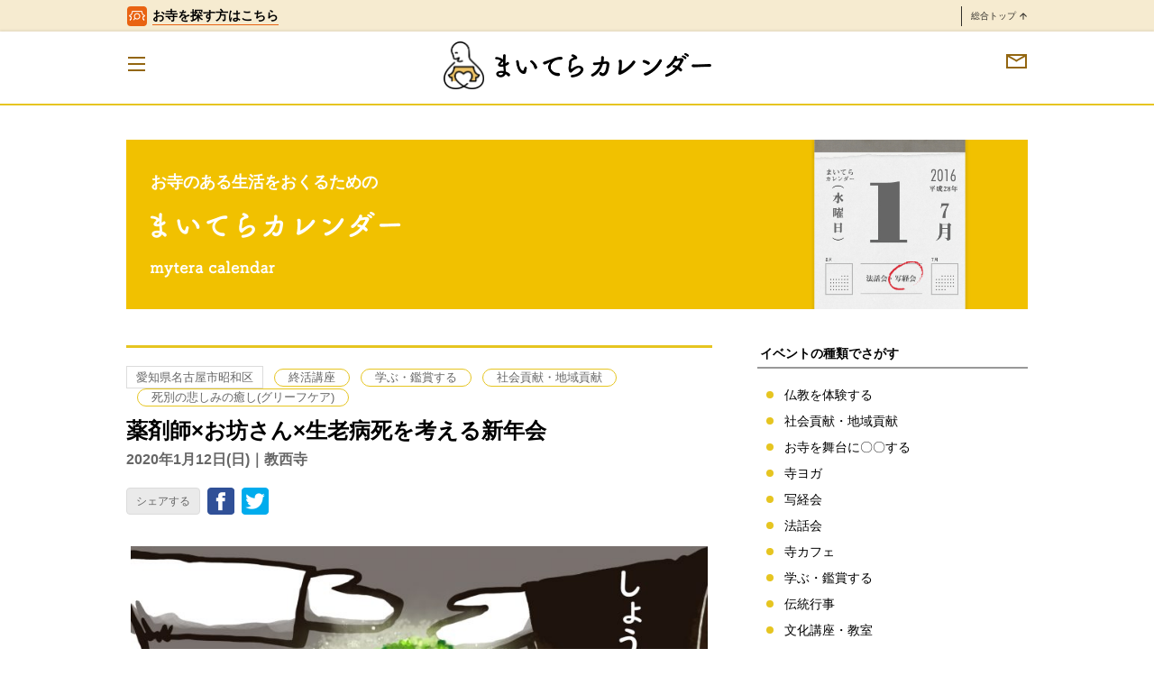

--- FILE ---
content_type: text/html; charset=UTF-8
request_url: https://mytera.jp/calendar/%E8%96%AC%E5%89%A4%E5%B8%ABx%E3%81%8A%E5%9D%8A%E3%81%95%E3%82%93x%E7%94%9F%E8%80%81%E7%97%85%E6%AD%BB%E3%82%92%E8%80%83%E3%81%88%E3%82%8B-%E6%96%B0%E5%B9%B4%E4%BC%9A/
body_size: 16848
content:
<!DOCTYPE html>
<!--[if IE 9]><html class="ie ie9" lang="ja"><![endif]-->
<!--[if (gt IE 9)|!(IE)]><!-->
<html lang="ja">
<!--<![endif]-->
<head>
<meta charset="UTF-8">
<meta name="viewport" content="width=device-width, initial-scale=1">
<link rel="profile" href="http://gmpg.org/xfn/11">
<link rel="pingback" href="https://mytera.jp/xmlrpc.php">
<!-- Google Tag Manager -->
<script>
(function (w, d, s, l, i) {
w[l] = w[l] || [];
w[l].push({
'gtm.start': new Date().getTime(),
event: 'gtm.js'
});
var f = d.getElementsByTagName(s)[0],
j = d.createElement(s),
dl = l != 'dataLayer' ? '&l=' + l : '';
j.async = true;
j.src =
'https://www.googletagmanager.com/gtm.js?id=' + i + dl;
f.parentNode.insertBefore(j, f);
})(window, document, 'script', 'dataLayer', 'GTM-PZZ3CNV');
</script>
<!-- End Google Tag Manager -->
<title>薬剤師×お坊さん×生老病死を考える新年会 &#8211; まいてら</title>
<meta name='robots' content='max-image-preview:large' />
<style>img:is([sizes="auto" i], [sizes^="auto," i]) { contain-intrinsic-size: 3000px 1500px }</style>
<link rel='dns-prefetch' href='//ajax.googleapis.com' />
<link rel="alternate" type="application/rss+xml" title="まいてら &raquo; フィード" href="https://mytera.jp/feed/" />
<link rel="alternate" type="application/rss+xml" title="まいてら &raquo; コメントフィード" href="https://mytera.jp/comments/feed/" />
<link rel="alternate" type="application/rss+xml" title="まいてら &raquo; 薬剤師×お坊さん×生老病死を考える新年会 のコメントのフィード" href="https://mytera.jp/calendar/%e8%96%ac%e5%89%a4%e5%b8%abx%e3%81%8a%e5%9d%8a%e3%81%95%e3%82%93x%e7%94%9f%e8%80%81%e7%97%85%e6%ad%bb%e3%82%92%e8%80%83%e3%81%88%e3%82%8b-%e6%96%b0%e5%b9%b4%e4%bc%9a/feed/" />
<!-- <link rel='stylesheet' id='wp-block-library-css' href='https://mytera.jp/wp-includes/css/dist/block-library/style.min.css?ver=b841177d81c4a98a801c53809923e513' type='text/css' media='all' /> -->
<link rel="stylesheet" type="text/css" href="//mytera.jp/wp-content/cache/wpfc-minified/kax09erx/9tfjc.css" media="all"/>
<style id='classic-theme-styles-inline-css' type='text/css'>
/*! This file is auto-generated */
.wp-block-button__link{color:#fff;background-color:#32373c;border-radius:9999px;box-shadow:none;text-decoration:none;padding:calc(.667em + 2px) calc(1.333em + 2px);font-size:1.125em}.wp-block-file__button{background:#32373c;color:#fff;text-decoration:none}
</style>
<style id='global-styles-inline-css' type='text/css'>
:root{--wp--preset--aspect-ratio--square: 1;--wp--preset--aspect-ratio--4-3: 4/3;--wp--preset--aspect-ratio--3-4: 3/4;--wp--preset--aspect-ratio--3-2: 3/2;--wp--preset--aspect-ratio--2-3: 2/3;--wp--preset--aspect-ratio--16-9: 16/9;--wp--preset--aspect-ratio--9-16: 9/16;--wp--preset--color--black: #000000;--wp--preset--color--cyan-bluish-gray: #abb8c3;--wp--preset--color--white: #ffffff;--wp--preset--color--pale-pink: #f78da7;--wp--preset--color--vivid-red: #cf2e2e;--wp--preset--color--luminous-vivid-orange: #ff6900;--wp--preset--color--luminous-vivid-amber: #fcb900;--wp--preset--color--light-green-cyan: #7bdcb5;--wp--preset--color--vivid-green-cyan: #00d084;--wp--preset--color--pale-cyan-blue: #8ed1fc;--wp--preset--color--vivid-cyan-blue: #0693e3;--wp--preset--color--vivid-purple: #9b51e0;--wp--preset--gradient--vivid-cyan-blue-to-vivid-purple: linear-gradient(135deg,rgba(6,147,227,1) 0%,rgb(155,81,224) 100%);--wp--preset--gradient--light-green-cyan-to-vivid-green-cyan: linear-gradient(135deg,rgb(122,220,180) 0%,rgb(0,208,130) 100%);--wp--preset--gradient--luminous-vivid-amber-to-luminous-vivid-orange: linear-gradient(135deg,rgba(252,185,0,1) 0%,rgba(255,105,0,1) 100%);--wp--preset--gradient--luminous-vivid-orange-to-vivid-red: linear-gradient(135deg,rgba(255,105,0,1) 0%,rgb(207,46,46) 100%);--wp--preset--gradient--very-light-gray-to-cyan-bluish-gray: linear-gradient(135deg,rgb(238,238,238) 0%,rgb(169,184,195) 100%);--wp--preset--gradient--cool-to-warm-spectrum: linear-gradient(135deg,rgb(74,234,220) 0%,rgb(151,120,209) 20%,rgb(207,42,186) 40%,rgb(238,44,130) 60%,rgb(251,105,98) 80%,rgb(254,248,76) 100%);--wp--preset--gradient--blush-light-purple: linear-gradient(135deg,rgb(255,206,236) 0%,rgb(152,150,240) 100%);--wp--preset--gradient--blush-bordeaux: linear-gradient(135deg,rgb(254,205,165) 0%,rgb(254,45,45) 50%,rgb(107,0,62) 100%);--wp--preset--gradient--luminous-dusk: linear-gradient(135deg,rgb(255,203,112) 0%,rgb(199,81,192) 50%,rgb(65,88,208) 100%);--wp--preset--gradient--pale-ocean: linear-gradient(135deg,rgb(255,245,203) 0%,rgb(182,227,212) 50%,rgb(51,167,181) 100%);--wp--preset--gradient--electric-grass: linear-gradient(135deg,rgb(202,248,128) 0%,rgb(113,206,126) 100%);--wp--preset--gradient--midnight: linear-gradient(135deg,rgb(2,3,129) 0%,rgb(40,116,252) 100%);--wp--preset--font-size--small: 13px;--wp--preset--font-size--medium: 20px;--wp--preset--font-size--large: 36px;--wp--preset--font-size--x-large: 42px;--wp--preset--spacing--20: 0.44rem;--wp--preset--spacing--30: 0.67rem;--wp--preset--spacing--40: 1rem;--wp--preset--spacing--50: 1.5rem;--wp--preset--spacing--60: 2.25rem;--wp--preset--spacing--70: 3.38rem;--wp--preset--spacing--80: 5.06rem;--wp--preset--shadow--natural: 6px 6px 9px rgba(0, 0, 0, 0.2);--wp--preset--shadow--deep: 12px 12px 50px rgba(0, 0, 0, 0.4);--wp--preset--shadow--sharp: 6px 6px 0px rgba(0, 0, 0, 0.2);--wp--preset--shadow--outlined: 6px 6px 0px -3px rgba(255, 255, 255, 1), 6px 6px rgba(0, 0, 0, 1);--wp--preset--shadow--crisp: 6px 6px 0px rgba(0, 0, 0, 1);}:where(.is-layout-flex){gap: 0.5em;}:where(.is-layout-grid){gap: 0.5em;}body .is-layout-flex{display: flex;}.is-layout-flex{flex-wrap: wrap;align-items: center;}.is-layout-flex > :is(*, div){margin: 0;}body .is-layout-grid{display: grid;}.is-layout-grid > :is(*, div){margin: 0;}:where(.wp-block-columns.is-layout-flex){gap: 2em;}:where(.wp-block-columns.is-layout-grid){gap: 2em;}:where(.wp-block-post-template.is-layout-flex){gap: 1.25em;}:where(.wp-block-post-template.is-layout-grid){gap: 1.25em;}.has-black-color{color: var(--wp--preset--color--black) !important;}.has-cyan-bluish-gray-color{color: var(--wp--preset--color--cyan-bluish-gray) !important;}.has-white-color{color: var(--wp--preset--color--white) !important;}.has-pale-pink-color{color: var(--wp--preset--color--pale-pink) !important;}.has-vivid-red-color{color: var(--wp--preset--color--vivid-red) !important;}.has-luminous-vivid-orange-color{color: var(--wp--preset--color--luminous-vivid-orange) !important;}.has-luminous-vivid-amber-color{color: var(--wp--preset--color--luminous-vivid-amber) !important;}.has-light-green-cyan-color{color: var(--wp--preset--color--light-green-cyan) !important;}.has-vivid-green-cyan-color{color: var(--wp--preset--color--vivid-green-cyan) !important;}.has-pale-cyan-blue-color{color: var(--wp--preset--color--pale-cyan-blue) !important;}.has-vivid-cyan-blue-color{color: var(--wp--preset--color--vivid-cyan-blue) !important;}.has-vivid-purple-color{color: var(--wp--preset--color--vivid-purple) !important;}.has-black-background-color{background-color: var(--wp--preset--color--black) !important;}.has-cyan-bluish-gray-background-color{background-color: var(--wp--preset--color--cyan-bluish-gray) !important;}.has-white-background-color{background-color: var(--wp--preset--color--white) !important;}.has-pale-pink-background-color{background-color: var(--wp--preset--color--pale-pink) !important;}.has-vivid-red-background-color{background-color: var(--wp--preset--color--vivid-red) !important;}.has-luminous-vivid-orange-background-color{background-color: var(--wp--preset--color--luminous-vivid-orange) !important;}.has-luminous-vivid-amber-background-color{background-color: var(--wp--preset--color--luminous-vivid-amber) !important;}.has-light-green-cyan-background-color{background-color: var(--wp--preset--color--light-green-cyan) !important;}.has-vivid-green-cyan-background-color{background-color: var(--wp--preset--color--vivid-green-cyan) !important;}.has-pale-cyan-blue-background-color{background-color: var(--wp--preset--color--pale-cyan-blue) !important;}.has-vivid-cyan-blue-background-color{background-color: var(--wp--preset--color--vivid-cyan-blue) !important;}.has-vivid-purple-background-color{background-color: var(--wp--preset--color--vivid-purple) !important;}.has-black-border-color{border-color: var(--wp--preset--color--black) !important;}.has-cyan-bluish-gray-border-color{border-color: var(--wp--preset--color--cyan-bluish-gray) !important;}.has-white-border-color{border-color: var(--wp--preset--color--white) !important;}.has-pale-pink-border-color{border-color: var(--wp--preset--color--pale-pink) !important;}.has-vivid-red-border-color{border-color: var(--wp--preset--color--vivid-red) !important;}.has-luminous-vivid-orange-border-color{border-color: var(--wp--preset--color--luminous-vivid-orange) !important;}.has-luminous-vivid-amber-border-color{border-color: var(--wp--preset--color--luminous-vivid-amber) !important;}.has-light-green-cyan-border-color{border-color: var(--wp--preset--color--light-green-cyan) !important;}.has-vivid-green-cyan-border-color{border-color: var(--wp--preset--color--vivid-green-cyan) !important;}.has-pale-cyan-blue-border-color{border-color: var(--wp--preset--color--pale-cyan-blue) !important;}.has-vivid-cyan-blue-border-color{border-color: var(--wp--preset--color--vivid-cyan-blue) !important;}.has-vivid-purple-border-color{border-color: var(--wp--preset--color--vivid-purple) !important;}.has-vivid-cyan-blue-to-vivid-purple-gradient-background{background: var(--wp--preset--gradient--vivid-cyan-blue-to-vivid-purple) !important;}.has-light-green-cyan-to-vivid-green-cyan-gradient-background{background: var(--wp--preset--gradient--light-green-cyan-to-vivid-green-cyan) !important;}.has-luminous-vivid-amber-to-luminous-vivid-orange-gradient-background{background: var(--wp--preset--gradient--luminous-vivid-amber-to-luminous-vivid-orange) !important;}.has-luminous-vivid-orange-to-vivid-red-gradient-background{background: var(--wp--preset--gradient--luminous-vivid-orange-to-vivid-red) !important;}.has-very-light-gray-to-cyan-bluish-gray-gradient-background{background: var(--wp--preset--gradient--very-light-gray-to-cyan-bluish-gray) !important;}.has-cool-to-warm-spectrum-gradient-background{background: var(--wp--preset--gradient--cool-to-warm-spectrum) !important;}.has-blush-light-purple-gradient-background{background: var(--wp--preset--gradient--blush-light-purple) !important;}.has-blush-bordeaux-gradient-background{background: var(--wp--preset--gradient--blush-bordeaux) !important;}.has-luminous-dusk-gradient-background{background: var(--wp--preset--gradient--luminous-dusk) !important;}.has-pale-ocean-gradient-background{background: var(--wp--preset--gradient--pale-ocean) !important;}.has-electric-grass-gradient-background{background: var(--wp--preset--gradient--electric-grass) !important;}.has-midnight-gradient-background{background: var(--wp--preset--gradient--midnight) !important;}.has-small-font-size{font-size: var(--wp--preset--font-size--small) !important;}.has-medium-font-size{font-size: var(--wp--preset--font-size--medium) !important;}.has-large-font-size{font-size: var(--wp--preset--font-size--large) !important;}.has-x-large-font-size{font-size: var(--wp--preset--font-size--x-large) !important;}
:where(.wp-block-post-template.is-layout-flex){gap: 1.25em;}:where(.wp-block-post-template.is-layout-grid){gap: 1.25em;}
:where(.wp-block-columns.is-layout-flex){gap: 2em;}:where(.wp-block-columns.is-layout-grid){gap: 2em;}
:root :where(.wp-block-pullquote){font-size: 1.5em;line-height: 1.6;}
</style>
<!-- <link rel='stylesheet' id='contact-form-7-css' href='https://mytera.jp/wp-content/plugins/contact-form-7/includes/css/styles.css?ver=6.1.1' type='text/css' media='all' /> -->
<!-- <link rel='stylesheet' id='toc-screen-css' href='https://mytera.jp/wp-content/plugins/table-of-contents-plus/screen.min.css?ver=2411.1' type='text/css' media='all' /> -->
<link rel="stylesheet" type="text/css" href="//mytera.jp/wp-content/cache/wpfc-minified/g3atqfns/9tfjc.css" media="all"/>
<style id='toc-screen-inline-css' type='text/css'>
div#toc_container ul li {font-size: 100%;}
</style>
<!-- <link rel='stylesheet' id='mytera-style-css' href='https://mytera.jp/wp-content/themes/mytera/style.css?ver=b841177d81c4a98a801c53809923e513' type='text/css' media='all' /> -->
<!-- <link rel='stylesheet' id='wp-pagenavi-css' href='https://mytera.jp/wp-content/plugins/wp-pagenavi/pagenavi-css.css?ver=2.70' type='text/css' media='all' /> -->
<!-- <link rel='stylesheet' id='slick-css' href='https://mytera.jp/wp-content/themes/mytera/assets/css/slick.css?ver=b841177d81c4a98a801c53809923e513' type='text/css' media='all' /> -->
<!-- <link rel='stylesheet' id='slick-theme-css' href='https://mytera.jp/wp-content/themes/mytera/assets/css/slick-theme.css?ver=b841177d81c4a98a801c53809923e513' type='text/css' media='all' /> -->
<!-- <link rel='stylesheet' id='style-css' href='https://mytera.jp/wp-content/themes/mytera/assets/css/index.css?ver=b841177d81c4a98a801c53809923e513' type='text/css' media='all' /> -->
<link rel="stylesheet" type="text/css" href="//mytera.jp/wp-content/cache/wpfc-minified/2az3tu1n/2ro12.css" media="all"/>
<link rel="https://api.w.org/" href="https://mytera.jp/wp-json/" /><link rel="canonical" href="https://mytera.jp/calendar/%e8%96%ac%e5%89%a4%e5%b8%abx%e3%81%8a%e5%9d%8a%e3%81%95%e3%82%93x%e7%94%9f%e8%80%81%e7%97%85%e6%ad%bb%e3%82%92%e8%80%83%e3%81%88%e3%82%8b-%e6%96%b0%e5%b9%b4%e4%bc%9a/" />
<link rel='shortlink' href='https://mytera.jp/?p=19364' />
<link rel="alternate" title="oEmbed (JSON)" type="application/json+oembed" href="https://mytera.jp/wp-json/oembed/1.0/embed?url=https%3A%2F%2Fmytera.jp%2Fcalendar%2F%25e8%2596%25ac%25e5%2589%25a4%25e5%25b8%25abx%25e3%2581%258a%25e5%259d%258a%25e3%2581%2595%25e3%2582%2593x%25e7%2594%259f%25e8%2580%2581%25e7%2597%2585%25e6%25ad%25bb%25e3%2582%2592%25e8%2580%2583%25e3%2581%2588%25e3%2582%258b-%25e6%2596%25b0%25e5%25b9%25b4%25e4%25bc%259a%2F" />
<link rel="alternate" title="oEmbed (XML)" type="text/xml+oembed" href="https://mytera.jp/wp-json/oembed/1.0/embed?url=https%3A%2F%2Fmytera.jp%2Fcalendar%2F%25e8%2596%25ac%25e5%2589%25a4%25e5%25b8%25abx%25e3%2581%258a%25e5%259d%258a%25e3%2581%2595%25e3%2582%2593x%25e7%2594%259f%25e8%2580%2581%25e7%2597%2585%25e6%25ad%25bb%25e3%2582%2592%25e8%2580%2583%25e3%2581%2588%25e3%2582%258b-%25e6%2596%25b0%25e5%25b9%25b4%25e4%25bc%259a%2F&#038;format=xml" />
<meta property="og:title" content="薬剤師×お坊さん×生老病死を考える新年会 – まいてら" />
<meta name="description" content="主催者の薬剤師、市川歩さん。 https://www.facebook.com/yawarusis/ http://yawarusis.com/blog/blog.html 「薬剤師×お坊さん＝？？？？？？ 一見あまり関 [&hellip;]"><meta property="og:description" content="主催者の薬剤師、市川歩さん。 https://www.facebook.com/yawarusis/ http://yawarusis.com/blog/blog.html 「薬剤師×お坊さん＝？？？？？？ 一見あまり関 [&hellip;]" />
<meta property="og:type" content="article" />
<meta property="og:url" content="https://mytera.jp/calendar/%e8%96%ac%e5%89%a4%e5%b8%abx%e3%81%8a%e5%9d%8a%e3%81%95%e3%82%93x%e7%94%9f%e8%80%81%e7%97%85%e6%ad%bb%e3%82%92%e8%80%83%e3%81%88%e3%82%8b-%e6%96%b0%e5%b9%b4%e4%bc%9a/" />
<meta property="og:image" content="https://mytera.jp/wp-content/uploads/2018/10/fee67816b3c603fb8d23c9fa71001a31.jpg" />
<meta property="og:site_name" content="まいてら" />
<meta name="twitter:card" content="summary_large_image" />
<meta name="twitter:site" content="@mytera_jp" />
<meta property="og:locale" content="ja_JP" />
<link rel="shortcut icon" href="/favicon.ico" type="image/vnd.microsoft.icon">
<link rel="icon" href="/favicon.ico" type="image/vnd.microsoft.icon">
<link rel="apple-touch-icon" sizes="57x57" href="/apple-touch-icon-57x57.png">
<link rel="apple-touch-icon" sizes="60x60" href="/apple-touch-icon-60x60.png">
<link rel="apple-touch-icon" sizes="72x72" href="/apple-touch-icon-72x72.png">
<link rel="apple-touch-icon" sizes="76x76" href="/apple-touch-icon-76x76.png">
<link rel="apple-touch-icon" sizes="114x114" href="/apple-touch-icon-114x114.png">
<link rel="apple-touch-icon" sizes="120x120" href="/apple-touch-icon-120x120.png">
<link rel="apple-touch-icon" sizes="144x144" href="/apple-touch-icon-144x144.png">
<link rel="apple-touch-icon" sizes="152x152" href="/apple-touch-icon-152x152.png">
<link rel="apple-touch-icon" sizes="180x180" href="/apple-touch-icon-180x180.png">
<link rel="icon" type="image/png" href="/android-chrome-192x192.png" sizes="192x192">
<link rel="icon" type="image/png" href="/favicon-48x48.png" sizes="48x48">
<link rel="icon" type="image/png" href="/favicon-96x96.png" sizes="96x96">
<link rel="icon" type="image/png" href="/favicon-16x16.png" sizes="16x16">
<link rel="icon" type="image/png" href="/favicon-32x32.png" sizes="32x32">
<link rel="manifest" href="/manifest.json">
<meta name="msapplication-TileColor" content="#2d88ef">
<meta name="msapplication-TileImage" content="/mstile-144x144.png">
<style type="text/css">.recentcomments a{display:inline !important;padding:0 !important;margin:0 !important;}</style></head>
<script type="application/ld+json">
{
"@type": "SiteNavigationElement",
"@context": "http://schema.org",
"hasPart": [
{"@type": "WebPage","name": "まいてら|安心の寺院・僧侶紹介。あなたにピッタリの探し方",
"url": "https://mytera.jp/"},
{"@type": "WebPage","name": "運営法人",
"url": "https://mytera.jp/company/"},
{"@type": "WebPage","name": "メンバー紹介",
"url": "https://mytera.jp/about/member/"},
{"@type": "WebPage","name": "利用規約",
"url": "https://mytera.jp/kiyaku/"},
{"@type": "WebPage","name": "プライバシーポリシー",
"url": "https://mytera.jp/policy/"},
{"@type": "WebPage","name": "納骨堂とは",
"url": "https://mytera.jp/list/ossuary/"},
{"@type": "WebPage","name": "永代供養とは",
"url": "https://mytera.jp/list/eitai/"},
{"@type": "WebPage","name": "水子供養とは",
"url": "https://mytera.jp/list/mizuko/"},
{"@type": "WebPage","name": "安産祈願の寺院一覧",
"url": "https://mytera.jp/list/anzan/"},
{"@type": "WebPage","name": "法事・四十九日・一周忌の寺院一覧",
"url": "https://mytera.jp/list/houji/"},
{"@type": "WebPage","name": "子宝祈願の寺院一覧",
"url": "https://mytera.jp/list/kodakara/"},
{"@type": "WebPage","name": "まいてらとは",
"url": "https://mytera.jp/about/"},
{"@type": "WebPage","name": "安心お寺の10ヶ条",
"url": "https://mytera.jp/about/detail/"},
{"@type": "WebPage","name": "まいてら寺院の声",
"url": "https://mytera.jp/voice/"},
{"@type": "WebPage","name": "寄稿記事募集",
"url": "https://mytera.jp/paper/kikou/"}
]}</script>
<body class="is_mytera_calendar">
<!-- Google Tag Manager (noscript) -->
<noscript><iframe src="https://www.googletagmanager.com/ns.html?id=GTM-PZZ3CNV" height="0" width="0"
style="display:none;visibility:hidden"></iframe></noscript>
<!-- End Google Tag Manager (noscript) -->
<header id="l_header-b">
<div class="l_header__body is_mytera_calendar">
<div id="l_bar">
<div class="l_bar__inner">
<a href="/tera" class="l_bar__tera is_mytera_calendar" id="l_bar__tera">
<div class="l_bar__tera-icon">
<img loading="lazy" src="https://mytera.jp/wp-content/themes/mytera/assets/images/icon_tera01.png" alt="お寺アイコン">
</div>
<span class="l_bar__tera-txt">お寺を探す方はこちら</span>
<!-- /.l_bar__tera -->
</a>
<a href="/" class="l_bar__top is_mytera_calendar" id="l_bar__top">
総合トップ
<img loading="lazy" src="https://mytera.jp/wp-content/themes/mytera/assets/images/icon_arrow_top.svg" alt="矢印">
<!-- /.l_bar__top --></a>
<!-- /.l_bar__inner -->
</div>
<!-- /.l_bar -->
</div>
<div class="l_header__inner">
<p class="l_header__logo">
<a href="/">
<img loading="lazy" src="https://mytera.jp/wp-content/themes/mytera/assets/images/header_icon01.png" alt="" class="header__icon">
</a>
<a href="/calendar/">
<img loading="lazy" src="https://mytera.jp/wp-content/themes/mytera/assets/images/header_title_calendar01.png" alt="まいてら カレンダー" class="header__title">          </a>
</p>
<!-- /l_header__inner -->
</div>
<!-- /l_header__body -->
</div>
<a href="/contact/" class="l_header__mail"><img loading="lazy" src="https://mytera.jp/wp-content/themes/mytera/assets/images/icon_mail.png" alt="メールマガジン"></a>
<button class="c_nav_toggle-b">
<span class="c_nav_toggle__bar"></span>
<span class="c_nav_toggle__bar"></span>
<span class="c_nav_toggle__bar"></span>
<!-- /c_nav_toggle-b --></button>
<div class="c_nav-b">
<div class="c_nav__inner">
<ul class="c_inline_list-c">
<li>
<a href="/tera/">
<img loading="lazy" src="https://mytera.jp/wp-content/themes/mytera/assets/images/nav_menu_tera01.png" alt="お寺検索" class="nav_icon">
<img loading="lazy" src="https://mytera.jp/wp-content/themes/mytera/assets/images/nav_menu_tera03.png" alt="お寺検索" class="nav_txt">
<img loading="lazy" src="https://mytera.jp/wp-content/themes/mytera/assets/images/nav_menu_tera02.png" alt="お寺検索" class="nav_icon_sp">
</a>
</li>
<li>
<a href="/calendar/">
<img loading="lazy" src="https://mytera.jp/wp-content/themes/mytera/assets/images/nav_menu_calendar01.png" alt="まいてらカレンダー" class="nav_icon">
<img loading="lazy" src="https://mytera.jp/wp-content/themes/mytera/assets/images/nav_menu_calendar03.png" alt="まいてらカレンダー" class="nav_txt">
<img loading="lazy" src="https://mytera.jp/wp-content/themes/mytera/assets/images/nav_menu_calendar02.png" alt="まいてらカレンダー" class="nav_icon_sp">
</a>
</li>
<li>
<a href="/paper/">
<img loading="lazy" src="https://mytera.jp/wp-content/themes/mytera/assets/images/nav_menu_paper01.png" alt="まいてら新聞" class="nav_icon">
<img loading="lazy" src="https://mytera.jp/wp-content/themes/mytera/assets/images/nav_menu_paper03.png" alt="まいてら新聞" class="nav_txt">
<img loading="lazy" src="https://mytera.jp/wp-content/themes/mytera/assets/images/nav_menu_paper02.png" alt="まいてら新聞" class="nav_icon_sp">
</a>
</li>
</ul>
<ul class="c_nav__list">
<li>
<a href="/">
<img loading="lazy" src="https://mytera.jp/wp-content/themes/mytera/assets/images/sub_nav_top.png" alt="トップページ">
</a>
</li>
<li>
<a href="/about/">
<img loading="lazy" src="https://mytera.jp/wp-content/themes/mytera/assets/images/sub_nav_about.png" alt="まいてらとは">
</a>
</li>
<li>
<a href="/about/detail/">
<img loading="lazy" src="https://mytera.jp/wp-content/themes/mytera/assets/images/sub_nav_detail.png" alt="安心お寺の10ヶ条">
</a>
</li>
<!-- <li>
<a href="">
<img loading="lazy" src="https://mytera.jp/wp-content/themes/mytera/assets/images/sub_nav_diag.png" alt="安心のお寺認証">
</a>
</li> -->
<li>
<a href="/voice/">
<img loading="lazy" src="https://mytera.jp/wp-content/themes/mytera/assets/images/sub_nav_voice.png" alt="まいてら寺院の声">
</a>
</li>
<li>
<a href="/paper/kikou/">
<img loading="lazy" src="https://mytera.jp/wp-content/themes/mytera/assets/images/sub_nav_kikou.png" alt="寄稿記事募集">
</a>
</li>
<!-- <li>
<a href="/contact/#writer">
<img loading="lazy" src="https://mytera.jp/wp-content/themes/mytera/assets/images/sub_nav_writer.png" alt="インターン募集">
</a>
</li> -->
<li>
<a href="/?area=&mokuteki=ossuary&group=&s=">
納骨堂のある寺院一覧
</a>
</li>
<li>
<a href="/about/member/">
<img loading="lazy" src="https://mytera.jp/wp-content/themes/mytera/assets/images/sub_nav_member.png" alt="メンバー紹介">
</a>
</li>
<li>
<a href="/company/">
<img loading="lazy" src="https://mytera.jp/wp-content/themes/mytera/assets/images/sub_nav_company.png" alt="運営法人">
</a>
</li>
</ul>
</div>
<!-- /c_nav-b -->
</div>
<!-- /l_header-b -->
</header>
<main id="l_contents">
<section class="l_structure-a c_section-d">
<a href="/calendar/">
<div class="c_hero-e">
<p class="c_hero__txt-a">お寺のある生活をおくるための</p>
<p class="c_hero__title-a"><img src="https://mytera.jp/wp-content/themes/mytera/assets/images/logo_calendar01.png" alt="まいてらカレンダー"></p>
<p class="c_hero__txt-b"><img src="https://mytera.jp/wp-content/themes/mytera/assets/images/logo_calendar02.png" alt="mytera calendar"></p>
<!-- /c_hero-e --></div>
</a>
<!-- 記事を表示 -->
<article id="l_main">
<header class="c_header_post-a is_calendar">
<ul class="c_inline_list-a c_header_post__category-b">
<li class="c_header_post__category-c">愛知県名古屋市昭和区</li>
<li class="c_header_post__category-d">
<a href="https://mytera.jp/gyouji/shukatsu/">
終活講座          </a>
</li>
<li class="c_header_post__category-d">
<a href="https://mytera.jp/gyouji/cat-manabu/">
学ぶ・鑑賞する          </a>
</li>
<li class="c_header_post__category-d">
<a href="https://mytera.jp/gyouji/kouken/">
社会貢献・地域貢献          </a>
</li>
<li class="c_header_post__category-d">
<a href="https://mytera.jp/gyouji/griefcare/">
死別の悲しみの癒し(グリーフケア)          </a>
</li>
<br />
<b>Warning</b>:  Undefined variable $new_event_area in <b>/home/mytera/mytera.jp/public_html/wp-content/themes/mytera/template-parts/content-event.php</b> on line <b>28</b><br />
<!-- /c_inline_list-a --></ul>
<h1 class="c_header_post__title-a">薬剤師×お坊さん×生老病死を考える新年会</h1>
<p class="c_header_post__txt-b">2020年1月12日(日)｜教西寺</p>
<!-- SNSのシェアボタンを表示 -->
<div class="c_sns-a">
<p class="c_sns__txt-a">シェアする</p>
<ul>
<!-- Facebook -->
<li><a href="http://www.facebook.com/share.php?u=https://mytera.jp/calendar/%e8%96%ac%e5%89%a4%e5%b8%abx%e3%81%8a%e5%9d%8a%e3%81%95%e3%82%93x%e7%94%9f%e8%80%81%e7%97%85%e6%ad%bb%e3%82%92%e8%80%83%e3%81%88%e3%82%8b-%e6%96%b0%e5%b9%b4%e4%bc%9a/" onclick="window.open(this.href, 'window', 'width=550, height=450,personalbar=0,toolbar=0,scrollbars=1,resizable=1'); return false;"><img src="https://mytera.jp/wp-content/themes/mytera/assets/images/icon_sns_fb01.png" alt="Facebook"></a></li>
<!-- Twitter -->
<li><a class="button-twitter" href="http://twitter.com/intent/tweet?text=薬剤師×お坊さん×生老病死を考える新年会&nbsp;|&nbsp;&amp;url=https://mytera.jp/calendar/%e8%96%ac%e5%89%a4%e5%b8%abx%e3%81%8a%e5%9d%8a%e3%81%95%e3%82%93x%e7%94%9f%e8%80%81%e7%97%85%e6%ad%bb%e3%82%92%e8%80%83%e3%81%88%e3%82%8b-%e6%96%b0%e5%b9%b4%e4%bc%9a/" onclick="window.open(encodeURI(decodeURI(this.href)), 'tweetwindow', 'width=550, height=450, personalbar=0, toolbar=0, scrollbars=1, resizable=1' ); return false;" target="_blank"><img src="https://mytera.jp/wp-content/themes/mytera/assets/images/icon_sns_tw01.png" alt="Twitter"></a></li>
<!-- LINE -->
<li>
<div class="line-it-button" style="display: none;" data-type="share-c" data-lang="ja"></div>
<script src="//scdn.line-apps.com/n/line_it/thirdparty/loader.min.js" async="async" defer="defer"></script>
</li>
</ul>
</div>
<!-- /c_header_post-a --></header>
<div class="c_post-b">
<p><a href="https://mytera.jp/calendar/%e8%96%ac%e5%89%a4%e5%b8%abx%e3%81%8a%e5%9d%8a%e3%81%95%e3%82%93x%e7%94%9f%e8%80%81%e7%97%85%e6%ad%bb/%e8%96%ac%e5%89%a4%e5%b8%abx%e5%83%a7%e4%be%b63/" rel="attachment wp-att-14121"><img fetchpriority="high" decoding="async" class="aligncenter size-large wp-image-14121" src="https://mytera.jp/wp-content/uploads/2018/10/fee67816b3c603fb8d23c9fa71001a31-1024x576.jpg" alt="" width="640" height="360" srcset="https://mytera.jp/wp-content/uploads/2018/10/fee67816b3c603fb8d23c9fa71001a31-1024x576.jpg 1024w, https://mytera.jp/wp-content/uploads/2018/10/fee67816b3c603fb8d23c9fa71001a31-300x169.jpg 300w, https://mytera.jp/wp-content/uploads/2018/10/fee67816b3c603fb8d23c9fa71001a31-768x432.jpg 768w, https://mytera.jp/wp-content/uploads/2018/10/fee67816b3c603fb8d23c9fa71001a31.jpg 1640w" sizes="(max-width: 640px) 100vw, 640px" /></a></p>
<p><img decoding="async" class="alignnone size-large wp-image-16499" src="https://mytera.jp/wp-content/uploads/2019/06/18_11_18-17-26-16-1024x683.jpg" alt="" width="640" height="427" srcset="https://mytera.jp/wp-content/uploads/2019/06/18_11_18-17-26-16-1024x683.jpg 1024w, https://mytera.jp/wp-content/uploads/2019/06/18_11_18-17-26-16-300x200.jpg 300w, https://mytera.jp/wp-content/uploads/2019/06/18_11_18-17-26-16-768x512.jpg 768w, https://mytera.jp/wp-content/uploads/2019/06/18_11_18-17-26-16-600x400.jpg 600w" sizes="(max-width: 640px) 100vw, 640px" /><br />
<img decoding="async" src="https://mytera.jp/wp-content/uploads/2020/01/190820_0007-1-1024x768.jpg" alt="" width="640" height="480" class="alignnone size-large wp-image-19365" srcset="https://mytera.jp/wp-content/uploads/2020/01/190820_0007-1-1024x768.jpg 1024w, https://mytera.jp/wp-content/uploads/2020/01/190820_0007-1-300x225.jpg 300w, https://mytera.jp/wp-content/uploads/2020/01/190820_0007-1-768x576.jpg 768w, https://mytera.jp/wp-content/uploads/2020/01/190820_0007-1.jpg 1280w" sizes="(max-width: 640px) 100vw, 640px" /><br />
主催者の薬剤師、市川歩さん。<br />
https://www.facebook.com/yawarusis/<br />
http://yawarusis.com/blog/blog.html</p>
<p>「薬剤師×お坊さん＝？？？？？？<br />
一見あまり関係なく見える二つの職名<br />
どちらも命を見つめるお仕事<br />
目の前の人が今より少しでも楽になってくれたらと願い<br />
行動する人々でもある<br />
毎日、誰かの不安をほぐすために、町のイオリに居る<br />
実はとても似ているし、とても近い境遇にある<br />
そんな二つのお仕事をしている同士が集まって、<br />
いきるということについて語り合ってみませんか？」</p>
<p>からだを、こころを、いやす手助けを。<br />
その人が豊かに生きていくために、<br />
薬剤師も僧侶も、なにかできないか、<br />
なんでも相談してください、とサポートしていく<br />
似た立場なのでは？<br />
新谷歩さんにおきかせいただいて、なるほど！と思いました。<br />
全く違うようで同じ方向を向いている、<br />
と感じるお話ができたら。<br />
そして私たちも、様々なことを抱えつつも、<br />
お互いのお話をきいて、ほっとできたら。<br />
明日からの生きる力をシェアできたら。<br />
教西寺にて、お待ちしております。</p>
<p>&nbsp;</p>
<p>主催者「薬膳塾 やわるしす」さまからの詳細</p>
<p>第6回を迎えるこちらのイベント<br />
毎回参加者の皆さんの優しさに助けられて、和やかに生き死にについてお話ができております。ありがたいことです。<br />
来年初の集まりは新年会としまして、お食事しながらの会にいたします。</p>
<p>17時 教西寺さん集合→おつとめ<br />
終わり次第、近隣のお店にて<br />
という流れで考えております。<br />
(17時に間に合わない方はご一報いただければ、お店から合流も可能です)<br />
お寺ではない空間で、ざっくばらんに死の話ができるのか！？<br />
このイベントにとって、新たなチャレンジになりますので是非ご参加ください！</p>
<p>■日程・会場: 1月12日(日) 17:00 教西寺さん集合  17:30 お店にてスタート(決まり次第アップします)<br />
■参加資格: お坊さん・お寺関係の方々、お寺に纏わる職種の方々、薬剤師さん。または、今までに参加された方のご紹介のある方。<br />
■参加費: 4〜5000円程度(お店の飲食代)を予定しています<br />
■申込方法: 「薬膳塾 やわるしす」Facebookページより、参加ボタンを押していただき、コメント欄に「お寺」「薬剤師」「両方」「○○さんのご紹介」をお書きください。(ボタンだけだと、押し間違いの可能性があるため)<br />
■キャンセルポリシー: 1月5日に一旦募集を締め切ります。お店の予約があるので、1月8日以降にキャンセルされた方はキャンセル料をいただきますので悪しからずご了承ください。</p>
<p>&nbsp;</p>
<table class="c_table-b is_borderd-a is_calendar"><tr><td class="is_bgcolor-a is_bold">行事・イベント名</td><td>薬剤師×お坊さん×生老病死　新年会</td></tr><tr><td class="is_bgcolor-a is_bold">日程</td><td>2020年1月12日(日)</td></tr><tr><td class="is_bgcolor-a is_bold">時間</td><td>17:00～</td></tr><tr><td class="is_bgcolor-a is_bold">場所</td><td>教西寺<br>名古屋市昭和区小桜町2-4(<a href="//maps.google.com/maps?q=名古屋市昭和区小桜町2-4" target="_blank">地図</a>)</td></tr><tr><td class="is_bgcolor-a is_bold">定員</td><td>25名　　（お寺、薬局に関わる人、またその方のご紹介）</td></tr><tr><td class="is_bgcolor-a is_bold">参加費</td><td>4～5000円程度（お店のお食事代）</td></tr><tr><td class="is_bgcolor-a is_bold">お申し込み方法</td><td><a href="mailto:kyosaiji@mediacat.ne.jp">メール</a>にてお申込みください</td></tr><tr><td class="is_bgcolor-a is_bold">お問い合わせ先</td><td>教西寺</td></tr></table>
<div class="c_tera-a"><div class="c_tera__img"><img decoding="async" src="https://mytera.jp/wp-content/uploads/2017/09/0037_01_main.jpg" alt="お寺画像" loading="lazy"  width="275" height="162"></div><div class="c_tera__info"><div class="c_tera__txt-a">愛知県名古屋市昭和区</div><div class="c_tera__title-a">隨喜山 教西寺</div><div class="c_tera__txt-b">笑顔がつながる 明るい朱色のお寺</div><p class="c_tera__btn_group-a"><a href="https://mytera.jp/tera/kyosaiji37/event/" class="c_btn-b c_btn_arrow-a c_bgcolor-a c_btn_size-b c_btn_fsize-b" target="_blank">寺院ページを見る</a></p></div></div>
<div class="c_sns-b">
<p class="c_sns__txt-a">シェアする</p>
<ul>
<!-- Facebook -->
<li><a href="http://www.facebook.com/share.php?u=https://mytera.jp/calendar/%e8%96%ac%e5%89%a4%e5%b8%abx%e3%81%8a%e5%9d%8a%e3%81%95%e3%82%93x%e7%94%9f%e8%80%81%e7%97%85%e6%ad%bb%e3%82%92%e8%80%83%e3%81%88%e3%82%8b-%e6%96%b0%e5%b9%b4%e4%bc%9a/" onclick="window.open(this.href, 'window', 'width=550, height=450,personalbar=0,toolbar=0,scrollbars=1,resizable=1'); return false;"><img src="https://mytera.jp/wp-content/themes/mytera/assets/images/icon_sns_fb01.png" alt="Facebook"></a></li>
<!-- Twitter -->
<li><a class="button-twitter" href="http://twitter.com/intent/tweet?text=薬剤師×お坊さん×生老病死を考える新年会&nbsp;|&nbsp;&amp;url=https://mytera.jp/calendar/%e8%96%ac%e5%89%a4%e5%b8%abx%e3%81%8a%e5%9d%8a%e3%81%95%e3%82%93x%e7%94%9f%e8%80%81%e7%97%85%e6%ad%bb%e3%82%92%e8%80%83%e3%81%88%e3%82%8b-%e6%96%b0%e5%b9%b4%e4%bc%9a/" onclick="window.open(encodeURI(decodeURI(this.href)), 'tweetwindow', 'width=550, height=450, personalbar=0, toolbar=0, scrollbars=1, resizable=1' ); return false;" target="_blank"><img src="https://mytera.jp/wp-content/themes/mytera/assets/images/icon_sns_tw01.png" alt="Twitter"></a></li>
<!-- LINE -->
<li>
<div class="line-it-button" style="display: none;" data-type="share-c" data-lang="ja"></div>
<script src="//scdn.line-apps.com/n/line_it/thirdparty/loader.min.js" async="async" defer="defer"></script>
</li>
</ul>
</div>
<!-- /c_post-b --></div>
<!-- SNSのシェアボタンを表示 -->
<!-- /l_main --></article>
<aside id="l_sub">
<!-- カテゴリー一覧を出力 -->
<div class="c_sub_section-b">
<h4 class="u_title-b">イベントの種類でさがす</h4>
<ul class="c_list_point is_point-b">
<li><a href="https://mytera.jp/gyouji/cat-taiken/">仏教を体験する</a></li>
<li><a href="https://mytera.jp/gyouji/kouken/">社会貢献・地域貢献</a></li>
<li><a href="https://mytera.jp/gyouji/cat-butai/">お寺を舞台に〇〇する</a></li>
<li><a href="https://mytera.jp/gyouji/tera-yoga/">寺ヨガ</a></li>
<li><a href="https://mytera.jp/gyouji/syakyo-kai/">写経会</a></li>
<li><a href="https://mytera.jp/gyouji/houwakai/">法話会</a></li>
<li><a href="https://mytera.jp/gyouji/teracafe/">寺カフェ</a></li>
<li><a href="https://mytera.jp/gyouji/cat-manabu/">学ぶ・鑑賞する</a></li>
<li><a href="https://mytera.jp/gyouji/dentou/">伝統行事</a></li>
<li><a href="https://mytera.jp/gyouji/culture/">文化講座・教室</a></li>
<li><a href="https://mytera.jp/gyouji/kids/">子ども向けイベント</a></li>
<li><a href="https://mytera.jp/gyouji/griefcare/">死別の悲しみの癒し(グリーフケア)</a></li>
<li><a href="https://mytera.jp/gyouji/kisetsu/">季節行事</a></li>
<li><a href="https://mytera.jp/gyouji/cat-souji/">お掃除</a></li>
<li><a href="https://mytera.jp/gyouji/sonota/">その他</a></li>
<li><a href="https://mytera.jp/gyouji/shukatsu/">終活講座</a></li>
<li><a href="https://mytera.jp/gyouji/%e5%81%a5%e5%ba%b7%e8%ac%9b%e5%ba%a7/">健康講座</a></li>
<li><a href="https://mytera.jp/gyouji/buddhism/">仏教講座</a></li>
<li><a href="https://mytera.jp/gyouji/otera-syukatsu-cafe/">おてら終活カフェ</a></li>
<li><a href="https://mytera.jp/gyouji/music/">音楽会</a></li>
<li><a href="https://mytera.jp/gyouji/otera-oyatsu-club/">おてらおやつクラブ</a></li>
<li><a href="https://mytera.jp/gyouji/zazenkai/">坐禅会</a></li>
<li><a href="https://mytera.jp/gyouji/sunday-school/">日曜学校</a></li>
<li><a href="https://mytera.jp/gyouji/cat-season/">季節を楽しむ</a></li>
<li><a href="https://mytera.jp/gyouji/kigan-kitou/">祈願・祈祷</a></li>
<li><a href="https://mytera.jp/gyouji/festival/">お祭り</a></li>
<li><a href="https://mytera.jp/gyouji/joyanokane/">除夜の鐘</a></li>
<li><a href="https://mytera.jp/gyouji/flower/">四季の見どころ・花だより</a></li>
<li><a href="https://mytera.jp/gyouji/%e3%81%8a%e7%9b%86%e6%b3%95%e8%a6%81/">お盆法要</a></li>
<li><a href="https://mytera.jp/gyouji/konkatsu/">縁結び</a></li>
<li><a href="https://mytera.jp/gyouji/marche/">寺マルシェ</a></li>
<li><a href="https://mytera.jp/gyouji/%e8%91%ac%e5%84%80/">葬儀</a></li>
<li><a href="https://mytera.jp/gyouji/rakugo/">落語</a></li>
<li><a href="https://mytera.jp/gyouji/oterasou/">お寺葬（寺院葬）</a></li>
<li><a href="https://mytera.jp/gyouji/%e3%81%8a%e5%a2%93/">お墓</a></li>
<li><a href="https://mytera.jp/gyouji/pray-for-new-year/">初詣</a></li>
<li><a href="https://mytera.jp/gyouji/%e3%81%8a%e5%af%ba%e3%81%ae%e6%8e%b2%e7%a4%ba%e6%9d%bf/">お寺の掲示板</a></li>
<!-- /c_list_point --></ul>
<!-- /c_sub_section-b --></div>
<!-- /l_sub --></aside>
<!-- /c_section-a --></section>
<div class="c_comment">
<div id="respond" class="comment-respond">
<h3 id="reply-title" class="comment-reply-title">このカレンダー情報にコメントを残す <small><a rel="nofollow" id="cancel-comment-reply-link" href="/calendar/%E8%96%AC%E5%89%A4%E5%B8%ABx%E3%81%8A%E5%9D%8A%E3%81%95%E3%82%93x%E7%94%9F%E8%80%81%E7%97%85%E6%AD%BB%E3%82%92%E8%80%83%E3%81%88%E3%82%8B-%E6%96%B0%E5%B9%B4%E4%BC%9A/#respond" style="display:none;">コメントをキャンセル</a></small></h3><form action="https://mytera.jp/wp-comments-post.php" method="post" id="commentform" class="comment-form"><p class="comment-notes"><span id="email-notes">メールアドレスが公開されることはありません。</span> <span class="required-field-message"><span class="required">※</span> が付いている欄は必須項目です</span></p><p class="comment-form-comment"><label for="comment">コメント <span class="required">※</span></label> <textarea id="comment" name="comment" cols="45" rows="8" maxlength="65525" required></textarea></p><p class="comment-form-author"><label for="author">名前 <span class="required">※</span></label> <input id="author" name="author" type="text" value="" size="30" maxlength="245" autocomplete="name" required /></p>
<p class="comment-form-email"><label for="email">メール <span class="required">※</span></label> <input id="email" name="email" type="email" value="" size="30" maxlength="100" aria-describedby="email-notes" autocomplete="email" required /></p>
<p class="comment-form-cookies-consent"><input id="wp-comment-cookies-consent" name="wp-comment-cookies-consent" type="checkbox" value="yes" /> <label for="wp-comment-cookies-consent">次回のコメントで使用するためブラウザーに自分の名前、メールアドレス、サイトを保存する。</label></p>
<p class="form-submit"><input name="submit" type="submit" id="submit" class="submit" value="コメントを送信" /> <input type='hidden' name='comment_post_ID' value='19364' id='comment_post_ID' />
<input type='hidden' name='comment_parent' id='comment_parent' value='0' />
</p><p style="display: none;"><input type="hidden" id="akismet_comment_nonce" name="akismet_comment_nonce" value="245314bc9a" /></p><p style="display: none !important;" class="akismet-fields-container" data-prefix="ak_"><label>&#916;<textarea name="ak_hp_textarea" cols="45" rows="8" maxlength="100"></textarea></label><input type="hidden" id="ak_js_1" name="ak_js" value="137"/><script>document.getElementById( "ak_js_1" ).setAttribute( "value", ( new Date() ).getTime() );</script></p></form>	</div><!-- #respond -->
</div>
<div class="c_section-o is_calendar">
<section class="l_structure-a c_section-b is_sm_unique-a">
<h2 class="u_title-c">オススメの催し</h2>
<div class="c_grid-h is_2col">
<p>こちらに関連する記事はまだ投稿されていません</p>      <!-- /c_grid-h --></div>
<!-- /c_section-b --></section>
<ul class="c_inline_list-d">
<li class="is_otera">
<a href="/tera/">
<img loading="lazy" src="https://mytera.jp/wp-content/themes/mytera/assets/images/nav_menu_tera04.png" alt="お寺検索" class="nav_pc">
<img loading="lazy" src="https://mytera.jp/wp-content/themes/mytera/assets/images/nav_menu_tera05.png" alt="お寺検索" class="nav_sp">
</a>
</li>
<li class="is_mytera_newspaper">
<a href="/paper/">
<img loading="lazy" src="https://mytera.jp/wp-content/themes/mytera/assets/images/nav_menu_paper04.png" alt="まいてら新聞" class="nav_pc">
<img loading="lazy" src="https://mytera.jp/wp-content/themes/mytera/assets/images/nav_menu_paper05.png" alt="まいてら新聞" class="nav_sp">
</a>
</li>
</ul>
<div class="l_structure-j">
<section class="c_block-q is_mail">
<h2 class="c_block__title mytera_mailmaga">
<img loading="lazy" src="https://mytera.jp/wp-content/themes/mytera/assets/images/ico/title_mytera_mailmaga01_trim.png" alt="お寺アイコン">
まいてらだより
</h2>
<p class="c_block__txt-a">お寺・お坊さん・仏教の情報が盛りだくさんのメールマガジン</p>
<div class="wpcf7 no-js" id="wpcf7-f16018-o1" lang="ja" dir="ltr" data-wpcf7-id="16018">
<div class="screen-reader-response"><p role="status" aria-live="polite" aria-atomic="true"></p> <ul></ul></div>
<form action="/calendar/%E8%96%AC%E5%89%A4%E5%B8%ABx%E3%81%8A%E5%9D%8A%E3%81%95%E3%82%93x%E7%94%9F%E8%80%81%E7%97%85%E6%AD%BB%E3%82%92%E8%80%83%E3%81%88%E3%82%8B-%E6%96%B0%E5%B9%B4%E4%BC%9A/#wpcf7-f16018-o1" method="post" class="wpcf7-form init" aria-label="コンタクトフォーム" novalidate="novalidate" data-status="init">
<fieldset class="hidden-fields-container"><input type="hidden" name="_wpcf7" value="16018" /><input type="hidden" name="_wpcf7_version" value="6.1.1" /><input type="hidden" name="_wpcf7_locale" value="ja" /><input type="hidden" name="_wpcf7_unit_tag" value="wpcf7-f16018-o1" /><input type="hidden" name="_wpcf7_container_post" value="0" /><input type="hidden" name="_wpcf7_posted_data_hash" value="" /><input type="hidden" name="_wpcf7_recaptcha_response" value="" />
</fieldset>
<p><span class="wpcf7-form-control-wrap" data-name="your-email"><input size="40" maxlength="400" class="wpcf7-form-control wpcf7-email wpcf7-validates-as-required wpcf7-text wpcf7-validates-as-email c_block__input" aria-required="true" aria-invalid="false" placeholder="メールアドレス" value="" type="email" name="your-email" /></span>
</p>
<div class="c_block__radio">
<p><span class="wpcf7-form-control-wrap" data-name="radio-type"><span class="wpcf7-form-control wpcf7-radio"><span class="wpcf7-list-item first"><input type="radio" name="radio-type" value="寺院関係" /><span class="wpcf7-list-item-label">寺院関係</span></span><span class="wpcf7-list-item last"><input type="radio" name="radio-type" value="その他" checked="checked" /><span class="wpcf7-list-item-label">その他</span></span></span></span>
</p>
</div>
<p><input class="wpcf7-form-control wpcf7-submit has-spinner c_btn c_btn_bgcolor-d c_btn_size-c c_btn_fsize-c" type="submit" value="メルマガ登録" />
</p><p style="display: none !important;" class="akismet-fields-container" data-prefix="_wpcf7_ak_"><label>&#916;<textarea name="_wpcf7_ak_hp_textarea" cols="45" rows="8" maxlength="100"></textarea></label><input type="hidden" id="ak_js_2" name="_wpcf7_ak_js" value="0"/><script>document.getElementById( "ak_js_2" ).setAttribute( "value", ( new Date() ).getTime() );</script></p><div class="wpcf7-response-output" aria-hidden="true"></div>
</form>
</div>
</section>
</div>
<ul class="c_sns-d">
<li class="c_sns__fb">
<a href="https://www.facebook.com/myterajp" target="_blank" rel="nofollow">
<svg version="1.1" id="Capa_1" xmlns="http://www.w3.org/2000/svg" xmlns:xlink="http://www.w3.org/1999/xlink" viewBox="0 0 486.392 486.392" style="enable-background:new 0 0 486.392 486.392;" xml:space="preserve">
<g>
<g>
<path d="M395.193,0H91.198C40.826,0,0,40.826,0,91.198v303.995c0,50.372,40.826,91.198,91.198,91.198
h303.995c50.372,0,91.198-40.827,91.198-91.198V91.198C486.392,40.826,445.565,0,395.193,0z M306.062,243.165l-39.854,0.03
l-0.03,145.917h-54.689V243.196H175.01v-50.281l36.479-0.03l-0.061-29.609c0-41.039,11.126-65.997,59.431-65.997h40.249v50.311
h-25.171c-18.817,0-19.729,7.022-19.729,20.124l-0.061,25.171h45.234L306.062,243.165z"/>
</g>
</g>
</svg>
</a>
</li>
<li class="c_sns__twitter">
<a href="https://twitter.com/mytera_jp" target="_blank" rel="nofollow">
<svg version="1.1" id="Capa_1" xmlns="http://www.w3.org/2000/svg" xmlns:xlink="http://www.w3.org/1999/xlink" viewBox="0 0 486.392 486.392" style="enable-background:new 0 0 486.392 486.392;" xml:space="preserve">
<g>
<g>
<path d="M395.193,0H91.198C40.826,0,0,40.826,0,91.198v303.995c0,50.372,40.826,91.198,91.198,91.198
h303.995c50.372,0,91.198-40.827,91.198-91.198V91.198C486.392,40.826,445.565,0,395.193,0z M364.186,188.598l0.182,7.752
c0,79.16-60.221,170.359-170.359,170.359c-33.804,0-65.268-9.91-91.776-26.904c4.682,0.547,9.454,0.851,14.288,0.851
c28.059,0,53.868-9.576,74.357-25.627c-26.204-0.486-48.305-17.814-55.935-41.586c3.678,0.669,7.387,1.034,11.278,1.034
c5.472,0,10.761-0.699,15.777-2.067c-27.39-5.533-48.031-29.7-48.031-58.701v-0.76c8.086,4.499,17.297,7.174,27.116,7.509
c-16.051-10.731-26.63-29.062-26.63-49.825c0-10.974,2.949-21.249,8.086-30.095c29.518,36.236,73.658,60.069,123.422,62.562
c-1.034-4.378-1.55-8.968-1.55-13.649c0-33.044,26.812-59.857,59.887-59.857c17.206,0,32.771,7.265,43.714,18.908
c13.619-2.706,26.448-7.691,38.03-14.531c-4.469,13.984-13.953,25.718-26.326,33.135c12.069-1.429,23.651-4.682,34.382-9.424
C386.073,169.659,375.889,180.208,364.186,188.598z"/>
</g>
</g>
</svg>
</a>
</li>
</ul>
<!-- /c_section-o --></div>
<!-- SP用タブへ戻るボタン -->
<div class="c_btn_group-e c_btn-c c_btn_size-a c_btn_bgimg-a hidden-pc">
<a href="#"></a>
</div>
<!-- /l_contents --></main>
<div class="c_modal-a">
<section class="c_modal__inner">
<h2 class="c_modal__title">『安心のお寺』マーク</h2>
<p class="c_modal__txt-a">『安心のお寺』マークは、<br class="none_pc">「安心のお寺10ヶ条」に基づく審査を<br class="none_sp">クリアした寺院に付与されるマークです。
</p>
<ul class="c_modal__list">
<li>
<img loading="lazy" src="https://mytera.jp/wp-content/themes/mytera/assets/images/icon_tera_type02.png" alt="登録寺院マーク">
<p class="c_modal__txt-b">登録寺院</p>
<p class="c_modal__txt-c">「安心のお寺10ヶ条」に基づく登録審査で、登録承認された寺院</p>
</li>
<li>
<p class="c_modal__txt-b">ご縁寺院</p>
<p class="c_modal__txt-c">「安心のお寺10ヶ条」の理念に賛同し、3－5年程度で登録承認を目指す寺院</p>
</li>
</ul>
<img loading="lazy" src="https://mytera.jp/wp-content/themes/mytera/assets/images/icon_close.png" alt="" class="c_modal__close">
</section>
</div>
<div class="breadcrumbs" typeof="BreadcrumbList" vocab="https://schema.org/">
<!-- Breadcrumb NavXT 7.4.1 -->
<span property="itemListElement" typeof="ListItem"><a property="item" typeof="WebPage" title="まいてらへ移動する" href="https://mytera.jp" class="home" ><span property="name">まいてら</span></a><meta property="position" content="1"></span> &gt; <span property="itemListElement" typeof="ListItem"><a property="item" typeof="WebPage" title="まいてらカレンダーへ移動する" href="https://mytera.jp/calendar/" class="archive post-calendar-archive" ><span property="name">まいてらカレンダー</span></a><meta property="position" content="2"></span> &gt; <span property="itemListElement" typeof="ListItem"><a property="item" typeof="WebPage" title="Go to the イベントの種類 行事カテゴリー archives." href="https://mytera.jp/gyouji/cal-cat/" class="taxonomy event-category" ><span property="name">イベントの種類</span></a><meta property="position" content="3"></span> &gt; <span property="itemListElement" typeof="ListItem"><a property="item" typeof="WebPage" title="Go to the 終活講座 行事カテゴリー archives." href="https://mytera.jp/gyouji/shukatsu/" class="taxonomy event-category" ><span property="name">終活講座</span></a><meta property="position" content="4"></span> &gt; <span property="itemListElement" typeof="ListItem"><span property="name" class="post post-calendar current-item">薬剤師×お坊さん×生老病死を考える新年会</span><meta property="url" content="https://mytera.jp/calendar/%e8%96%ac%e5%89%a4%e5%b8%abx%e3%81%8a%e5%9d%8a%e3%81%95%e3%82%93x%e7%94%9f%e8%80%81%e7%97%85%e6%ad%bb%e3%82%92%e8%80%83%e3%81%88%e3%82%8b-%e6%96%b0%e5%b9%b4%e4%bc%9a/"><meta property="position" content="5"></span></div>
<footer id="l_footer-a">
<div class="l_structure-b">
<div class="c_footer_block-a">
<div class="c_footer_block__col">
<nav class="c_nav_list-a">
<ul class="c_inline_list-a">
<li><a href="/company/">運営法人</a></li>
<li><a href="/about/member/">メンバー紹介</a></li>
<li><a href="/kiyaku/">利用規約</a></li>
<li><a href="/policy/">プライバシーポリシー</a></li>
<li><a href="http://www.oteranomirai.or.jp/mytera/" target="_blank">寺院登録の手続き</a></li>
<li><a href="https://mytera.jp/list/ossuary/">納骨堂とは</a></li>
<li><a href="https://mytera.jp/list/eitai/">永代供養とは</a></li>
<li><a href="https://mytera.jp/list/mizuko/">水子供養とは</a></li>
<li><a href="https://mytera.jp/list/anzan/">安産祈願の寺院一覧</a></li>
<li><a href="https://mytera.jp/list/houji/">法事・四十九日・一周忌の寺院一覧</a></li>
<li><a href="https://mytera.jp/list/kodakara/">子宝祈願の寺院一覧</a></li>
<li>
<a href="/?area=&amp;mokuteki=ossuary&amp;group=&amp;s=">
納骨堂のある寺院一覧
</a>
</li>
<!-- /c_inline_list-a -->
</ul>
<p class="ft_com">
一般社団法人 お寺の未来<br>
〒105-0001 東京都港区虎ノ門3-25-1 光明寺内<br>
TEL:<a href="tel:05035914106">050-3591-4106</a>
</p>
<p class="copy-link"><a href="https://mytera.jp/">あなたにピッタリの探し方。安心のお寺をご紹介</a></p>
<!-- /c_nav_list-a -->
</nav>
<!-- /c_footer_block__col -->
</div>
<!-- /c_footer_block-a -->
</div>
<!-- /l_structure-b -->
</div>
<!-- /l_footer-a -->
</footer>
<script type="application/ld+json">
{
"@context": "http://schema.org",
"@type": "WebSite",
"name": "まいてら – 安心の寺院・僧侶紹介。あなたにピッタリの探し方",
"url": "https://mytera.jp/",
"description": "「まいてら」は、安心のお寺・お坊さんをご紹介し、あなたの日常に「お寺のある生活」をお届けします。探し方も簡単で、あなたにピッタリの行事、お墓、葬儀、ご供養が見つかるお寺情報サイトです。"
}
</script>
<script type="speculationrules">
{"prefetch":[{"source":"document","where":{"and":[{"href_matches":"\/*"},{"not":{"href_matches":["\/wp-*.php","\/wp-admin\/*","\/wp-content\/uploads\/*","\/wp-content\/*","\/wp-content\/plugins\/*","\/wp-content\/themes\/mytera\/*","\/*\\?(.+)"]}},{"not":{"selector_matches":"a[rel~=\"nofollow\"]"}},{"not":{"selector_matches":".no-prefetch, .no-prefetch a"}}]},"eagerness":"conservative"}]}
</script>
<script type="text/javascript" src="https://mytera.jp/wp-includes/js/dist/hooks.min.js?ver=4d63a3d491d11ffd8ac6" id="wp-hooks-js"></script>
<script type="text/javascript" src="https://mytera.jp/wp-includes/js/dist/i18n.min.js?ver=5e580eb46a90c2b997e6" id="wp-i18n-js"></script>
<script type="text/javascript" id="wp-i18n-js-after">
/* <![CDATA[ */
wp.i18n.setLocaleData( { 'text direction\u0004ltr': [ 'ltr' ] } );
/* ]]> */
</script>
<script type="text/javascript" src="https://mytera.jp/wp-content/plugins/contact-form-7/includes/swv/js/index.js?ver=6.1.1" id="swv-js"></script>
<script type="text/javascript" id="contact-form-7-js-translations">
/* <![CDATA[ */
( function( domain, translations ) {
var localeData = translations.locale_data[ domain ] || translations.locale_data.messages;
localeData[""].domain = domain;
wp.i18n.setLocaleData( localeData, domain );
} )( "contact-form-7", {"translation-revision-date":"2025-08-05 08:50:03+0000","generator":"GlotPress\/4.0.1","domain":"messages","locale_data":{"messages":{"":{"domain":"messages","plural-forms":"nplurals=1; plural=0;","lang":"ja_JP"},"This contact form is placed in the wrong place.":["\u3053\u306e\u30b3\u30f3\u30bf\u30af\u30c8\u30d5\u30a9\u30fc\u30e0\u306f\u9593\u9055\u3063\u305f\u4f4d\u7f6e\u306b\u7f6e\u304b\u308c\u3066\u3044\u307e\u3059\u3002"],"Error:":["\u30a8\u30e9\u30fc:"]}},"comment":{"reference":"includes\/js\/index.js"}} );
/* ]]> */
</script>
<script type="text/javascript" id="contact-form-7-js-before">
/* <![CDATA[ */
var wpcf7 = {
"api": {
"root": "https:\/\/mytera.jp\/wp-json\/",
"namespace": "contact-form-7\/v1"
}
};
/* ]]> */
</script>
<script type="text/javascript" src="https://mytera.jp/wp-content/plugins/contact-form-7/includes/js/index.js?ver=6.1.1" id="contact-form-7-js"></script>
<script type="text/javascript" src="//ajax.googleapis.com/ajax/libs/jquery/2.1.3/jquery.min.js?ver=2.1.3" id="jquery-js"></script>
<script type="text/javascript" src="https://mytera.jp/wp-content/plugins/table-of-contents-plus/front.min.js?ver=2411.1" id="toc-front-js"></script>
<script type="text/javascript" src="https://mytera.jp/wp-content/themes/mytera/assets/js/navigation.js?ver=20151215" id="mytera-navigation-js"></script>
<script type="text/javascript" src="https://mytera.jp/wp-content/themes/mytera/assets/js/skip-link-focus-fix.js?ver=20151215" id="mytera-skip-link-focus-fix-js"></script>
<script type="text/javascript" src="https://mytera.jp/wp-includes/js/comment-reply.min.js?ver=b841177d81c4a98a801c53809923e513" id="comment-reply-js" async="async" data-wp-strategy="async"></script>
<script type="text/javascript" src="https://mytera.jp/wp-content/themes/mytera/assets/js/app.js?ver=b841177d81c4a98a801c53809923e513" id="app-js"></script>
<script type="text/javascript" src="https://www.google.com/recaptcha/api.js?render=6LePLFkdAAAAAC927e_VQ9MXrWSRMunV_bnoWY-C&amp;ver=3.0" id="google-recaptcha-js"></script>
<script type="text/javascript" src="https://mytera.jp/wp-includes/js/dist/vendor/wp-polyfill.min.js?ver=3.15.0" id="wp-polyfill-js"></script>
<script type="text/javascript" id="wpcf7-recaptcha-js-before">
/* <![CDATA[ */
var wpcf7_recaptcha = {
"sitekey": "6LePLFkdAAAAAC927e_VQ9MXrWSRMunV_bnoWY-C",
"actions": {
"homepage": "homepage",
"contactform": "contactform"
}
};
/* ]]> */
</script>
<script type="text/javascript" src="https://mytera.jp/wp-content/plugins/contact-form-7/modules/recaptcha/index.js?ver=6.1.1" id="wpcf7-recaptcha-js"></script>
<script defer type="text/javascript" src="https://mytera.jp/wp-content/plugins/akismet/_inc/akismet-frontend.js?ver=1762998892" id="akismet-frontend-js"></script>
<!-- アクセス解析所 -->
<script src="//accaii.com/mytera/script.js" async></script><noscript><img loading="lazy"
src="//accaii.com/mytera/script?guid=on"></noscript>
</body>
</html><!-- WP Fastest Cache file was created in 0.298 seconds, on 2025年11月16日 @ 7:45 PM -->

--- FILE ---
content_type: text/html; charset=utf-8
request_url: https://www.google.com/recaptcha/api2/anchor?ar=1&k=6LePLFkdAAAAAC927e_VQ9MXrWSRMunV_bnoWY-C&co=aHR0cHM6Ly9teXRlcmEuanA6NDQz&hl=en&v=TkacYOdEJbdB_JjX802TMer9&size=invisible&anchor-ms=20000&execute-ms=15000&cb=js6p3lb023fw
body_size: 45849
content:
<!DOCTYPE HTML><html dir="ltr" lang="en"><head><meta http-equiv="Content-Type" content="text/html; charset=UTF-8">
<meta http-equiv="X-UA-Compatible" content="IE=edge">
<title>reCAPTCHA</title>
<style type="text/css">
/* cyrillic-ext */
@font-face {
  font-family: 'Roboto';
  font-style: normal;
  font-weight: 400;
  src: url(//fonts.gstatic.com/s/roboto/v18/KFOmCnqEu92Fr1Mu72xKKTU1Kvnz.woff2) format('woff2');
  unicode-range: U+0460-052F, U+1C80-1C8A, U+20B4, U+2DE0-2DFF, U+A640-A69F, U+FE2E-FE2F;
}
/* cyrillic */
@font-face {
  font-family: 'Roboto';
  font-style: normal;
  font-weight: 400;
  src: url(//fonts.gstatic.com/s/roboto/v18/KFOmCnqEu92Fr1Mu5mxKKTU1Kvnz.woff2) format('woff2');
  unicode-range: U+0301, U+0400-045F, U+0490-0491, U+04B0-04B1, U+2116;
}
/* greek-ext */
@font-face {
  font-family: 'Roboto';
  font-style: normal;
  font-weight: 400;
  src: url(//fonts.gstatic.com/s/roboto/v18/KFOmCnqEu92Fr1Mu7mxKKTU1Kvnz.woff2) format('woff2');
  unicode-range: U+1F00-1FFF;
}
/* greek */
@font-face {
  font-family: 'Roboto';
  font-style: normal;
  font-weight: 400;
  src: url(//fonts.gstatic.com/s/roboto/v18/KFOmCnqEu92Fr1Mu4WxKKTU1Kvnz.woff2) format('woff2');
  unicode-range: U+0370-0377, U+037A-037F, U+0384-038A, U+038C, U+038E-03A1, U+03A3-03FF;
}
/* vietnamese */
@font-face {
  font-family: 'Roboto';
  font-style: normal;
  font-weight: 400;
  src: url(//fonts.gstatic.com/s/roboto/v18/KFOmCnqEu92Fr1Mu7WxKKTU1Kvnz.woff2) format('woff2');
  unicode-range: U+0102-0103, U+0110-0111, U+0128-0129, U+0168-0169, U+01A0-01A1, U+01AF-01B0, U+0300-0301, U+0303-0304, U+0308-0309, U+0323, U+0329, U+1EA0-1EF9, U+20AB;
}
/* latin-ext */
@font-face {
  font-family: 'Roboto';
  font-style: normal;
  font-weight: 400;
  src: url(//fonts.gstatic.com/s/roboto/v18/KFOmCnqEu92Fr1Mu7GxKKTU1Kvnz.woff2) format('woff2');
  unicode-range: U+0100-02BA, U+02BD-02C5, U+02C7-02CC, U+02CE-02D7, U+02DD-02FF, U+0304, U+0308, U+0329, U+1D00-1DBF, U+1E00-1E9F, U+1EF2-1EFF, U+2020, U+20A0-20AB, U+20AD-20C0, U+2113, U+2C60-2C7F, U+A720-A7FF;
}
/* latin */
@font-face {
  font-family: 'Roboto';
  font-style: normal;
  font-weight: 400;
  src: url(//fonts.gstatic.com/s/roboto/v18/KFOmCnqEu92Fr1Mu4mxKKTU1Kg.woff2) format('woff2');
  unicode-range: U+0000-00FF, U+0131, U+0152-0153, U+02BB-02BC, U+02C6, U+02DA, U+02DC, U+0304, U+0308, U+0329, U+2000-206F, U+20AC, U+2122, U+2191, U+2193, U+2212, U+2215, U+FEFF, U+FFFD;
}
/* cyrillic-ext */
@font-face {
  font-family: 'Roboto';
  font-style: normal;
  font-weight: 500;
  src: url(//fonts.gstatic.com/s/roboto/v18/KFOlCnqEu92Fr1MmEU9fCRc4AMP6lbBP.woff2) format('woff2');
  unicode-range: U+0460-052F, U+1C80-1C8A, U+20B4, U+2DE0-2DFF, U+A640-A69F, U+FE2E-FE2F;
}
/* cyrillic */
@font-face {
  font-family: 'Roboto';
  font-style: normal;
  font-weight: 500;
  src: url(//fonts.gstatic.com/s/roboto/v18/KFOlCnqEu92Fr1MmEU9fABc4AMP6lbBP.woff2) format('woff2');
  unicode-range: U+0301, U+0400-045F, U+0490-0491, U+04B0-04B1, U+2116;
}
/* greek-ext */
@font-face {
  font-family: 'Roboto';
  font-style: normal;
  font-weight: 500;
  src: url(//fonts.gstatic.com/s/roboto/v18/KFOlCnqEu92Fr1MmEU9fCBc4AMP6lbBP.woff2) format('woff2');
  unicode-range: U+1F00-1FFF;
}
/* greek */
@font-face {
  font-family: 'Roboto';
  font-style: normal;
  font-weight: 500;
  src: url(//fonts.gstatic.com/s/roboto/v18/KFOlCnqEu92Fr1MmEU9fBxc4AMP6lbBP.woff2) format('woff2');
  unicode-range: U+0370-0377, U+037A-037F, U+0384-038A, U+038C, U+038E-03A1, U+03A3-03FF;
}
/* vietnamese */
@font-face {
  font-family: 'Roboto';
  font-style: normal;
  font-weight: 500;
  src: url(//fonts.gstatic.com/s/roboto/v18/KFOlCnqEu92Fr1MmEU9fCxc4AMP6lbBP.woff2) format('woff2');
  unicode-range: U+0102-0103, U+0110-0111, U+0128-0129, U+0168-0169, U+01A0-01A1, U+01AF-01B0, U+0300-0301, U+0303-0304, U+0308-0309, U+0323, U+0329, U+1EA0-1EF9, U+20AB;
}
/* latin-ext */
@font-face {
  font-family: 'Roboto';
  font-style: normal;
  font-weight: 500;
  src: url(//fonts.gstatic.com/s/roboto/v18/KFOlCnqEu92Fr1MmEU9fChc4AMP6lbBP.woff2) format('woff2');
  unicode-range: U+0100-02BA, U+02BD-02C5, U+02C7-02CC, U+02CE-02D7, U+02DD-02FF, U+0304, U+0308, U+0329, U+1D00-1DBF, U+1E00-1E9F, U+1EF2-1EFF, U+2020, U+20A0-20AB, U+20AD-20C0, U+2113, U+2C60-2C7F, U+A720-A7FF;
}
/* latin */
@font-face {
  font-family: 'Roboto';
  font-style: normal;
  font-weight: 500;
  src: url(//fonts.gstatic.com/s/roboto/v18/KFOlCnqEu92Fr1MmEU9fBBc4AMP6lQ.woff2) format('woff2');
  unicode-range: U+0000-00FF, U+0131, U+0152-0153, U+02BB-02BC, U+02C6, U+02DA, U+02DC, U+0304, U+0308, U+0329, U+2000-206F, U+20AC, U+2122, U+2191, U+2193, U+2212, U+2215, U+FEFF, U+FFFD;
}
/* cyrillic-ext */
@font-face {
  font-family: 'Roboto';
  font-style: normal;
  font-weight: 900;
  src: url(//fonts.gstatic.com/s/roboto/v18/KFOlCnqEu92Fr1MmYUtfCRc4AMP6lbBP.woff2) format('woff2');
  unicode-range: U+0460-052F, U+1C80-1C8A, U+20B4, U+2DE0-2DFF, U+A640-A69F, U+FE2E-FE2F;
}
/* cyrillic */
@font-face {
  font-family: 'Roboto';
  font-style: normal;
  font-weight: 900;
  src: url(//fonts.gstatic.com/s/roboto/v18/KFOlCnqEu92Fr1MmYUtfABc4AMP6lbBP.woff2) format('woff2');
  unicode-range: U+0301, U+0400-045F, U+0490-0491, U+04B0-04B1, U+2116;
}
/* greek-ext */
@font-face {
  font-family: 'Roboto';
  font-style: normal;
  font-weight: 900;
  src: url(//fonts.gstatic.com/s/roboto/v18/KFOlCnqEu92Fr1MmYUtfCBc4AMP6lbBP.woff2) format('woff2');
  unicode-range: U+1F00-1FFF;
}
/* greek */
@font-face {
  font-family: 'Roboto';
  font-style: normal;
  font-weight: 900;
  src: url(//fonts.gstatic.com/s/roboto/v18/KFOlCnqEu92Fr1MmYUtfBxc4AMP6lbBP.woff2) format('woff2');
  unicode-range: U+0370-0377, U+037A-037F, U+0384-038A, U+038C, U+038E-03A1, U+03A3-03FF;
}
/* vietnamese */
@font-face {
  font-family: 'Roboto';
  font-style: normal;
  font-weight: 900;
  src: url(//fonts.gstatic.com/s/roboto/v18/KFOlCnqEu92Fr1MmYUtfCxc4AMP6lbBP.woff2) format('woff2');
  unicode-range: U+0102-0103, U+0110-0111, U+0128-0129, U+0168-0169, U+01A0-01A1, U+01AF-01B0, U+0300-0301, U+0303-0304, U+0308-0309, U+0323, U+0329, U+1EA0-1EF9, U+20AB;
}
/* latin-ext */
@font-face {
  font-family: 'Roboto';
  font-style: normal;
  font-weight: 900;
  src: url(//fonts.gstatic.com/s/roboto/v18/KFOlCnqEu92Fr1MmYUtfChc4AMP6lbBP.woff2) format('woff2');
  unicode-range: U+0100-02BA, U+02BD-02C5, U+02C7-02CC, U+02CE-02D7, U+02DD-02FF, U+0304, U+0308, U+0329, U+1D00-1DBF, U+1E00-1E9F, U+1EF2-1EFF, U+2020, U+20A0-20AB, U+20AD-20C0, U+2113, U+2C60-2C7F, U+A720-A7FF;
}
/* latin */
@font-face {
  font-family: 'Roboto';
  font-style: normal;
  font-weight: 900;
  src: url(//fonts.gstatic.com/s/roboto/v18/KFOlCnqEu92Fr1MmYUtfBBc4AMP6lQ.woff2) format('woff2');
  unicode-range: U+0000-00FF, U+0131, U+0152-0153, U+02BB-02BC, U+02C6, U+02DA, U+02DC, U+0304, U+0308, U+0329, U+2000-206F, U+20AC, U+2122, U+2191, U+2193, U+2212, U+2215, U+FEFF, U+FFFD;
}

</style>
<link rel="stylesheet" type="text/css" href="https://www.gstatic.com/recaptcha/releases/TkacYOdEJbdB_JjX802TMer9/styles__ltr.css">
<script nonce="QwISAC0eHyd8k2FcltzMiQ" type="text/javascript">window['__recaptcha_api'] = 'https://www.google.com/recaptcha/api2/';</script>
<script type="text/javascript" src="https://www.gstatic.com/recaptcha/releases/TkacYOdEJbdB_JjX802TMer9/recaptcha__en.js" nonce="QwISAC0eHyd8k2FcltzMiQ">
      
    </script></head>
<body><div id="rc-anchor-alert" class="rc-anchor-alert"></div>
<input type="hidden" id="recaptcha-token" value="[base64]">
<script type="text/javascript" nonce="QwISAC0eHyd8k2FcltzMiQ">
      recaptcha.anchor.Main.init("[\x22ainput\x22,[\x22bgdata\x22,\x22\x22,\[base64]/[base64]/[base64]/[base64]/[base64]/[base64]/[base64]/Mzk3OjU0KSksNTQpLFUuaiksVS5vKS5wdXNoKFtlbSxuLFY/[base64]/[base64]/[base64]/[base64]\x22,\[base64]\\u003d\\u003d\x22,\x22HC53wpo9TsKFbMK/OQDDj23DmsKULsOjesOvWsKlTGFCw6ECwpsvw4ZxYsOBw4zCp13DlsO0w6fCj8Kyw4rCr8Kcw6XCjcO+w6/DiDd/[base64]/DtMKWw4fDosKuwofCoATCkgrCuG5LIFzDpx/ChADCkcOBMcKgTlw/JVXCoMOIPVHDqMO+w7HDrMOBHTIKwpPDlQDDksKyw65pw5IeFsKfHcKQcMK6DjnDgk3CtsOkJE5ew4NpwqtHwpvDulsHcFc/LsOlw7FNXgXCncKQUsKCB8Kfw6hBw7PDvA3CvlnChSrDnsKVLcKOB2prIwhadcKgLMOgEcOBKXQRw4TCgm/DqcOmTMKVwpnCmcOtwqpsRsKiwp3CsxzCkMKRwq3CuyFrwptjw5zCvsKxw7zCvn3DmxI2wqvCrcK9w7YcwpXDugkOwrDCrVhZNsOWMsO3w4dkw7d2w57CgcOuAAljw4hPw73CgXDDgFvDpmXDg2wVw71iYsKhX3/DjBIcZXI0R8KUwpLClzp1w4/DkcOPw4zDhGZjJVUNw5jDskjDlXE/CiF7XsKXwrwKasOkw5rDoBsGPsOOwqvCo8KvR8OPCcOEwrxaZ8OTKQg6cMO8w6XCicKuwq97w5UdUW7CtQLDocKQw6bDlcO/MxF0f3oPLEvDnUfCsBvDjAR/[base64]/SgnDt8OIwofCu1dUwp8oRsKKw5JPUMOdC07DunfChjYJNcK7aXLDnsKKwqrCrznDvzrCq8Kif3FJwqfCnjzCi2TCgCB4D8KgWMO6BGrDp8KIwovDjsK6cQTCj3U6IcOxC8OFwrpGw6zCk8OhGMKjw6TCti3Cog/Ct38RXsKvVTMmw57CixxGf8O4wqbChXbDmTwcwo5kwr0zLV/CtkDDgl/DvgfDnlzDkTHClMOKwpIdw45bwoHCp0t/[base64]/DssONw4dnwrbDssKOwokGwrDDlmPCoBk7wp0RwqF7w5zDpi1/SsOIw4HDgsOedGATbMKmw51Cw7PCtFERwrzDvcOAwp/CncK3wofCr8KERsKTwpRzwq4Vwr1yw5jCiA05w5LCiAXDqBTDli91MsO0wp9hw5YOKcOgwo3DusKHcw7CpWUEcAPDosODYMOkwpPDiyTDlE9LfcO8w4Zvw5MJLwAkwo/[base64]/Cl8Kow7oKwqwWw7XDncOiG8KBbcKJJWTCvXTDhcOkYgsOEmZbw6VUFUDDl8KNXcKBwrbDpk3Cm8K0wpnDk8K+wp3DtSbCn8OwfkrCl8KPwrzCtMOhw7vDhcO3NCfCqG/CjsOkw6/ClcKTa8KUw5rCsWo3OzsyVsOxSWFXP8OQMcOdJEtRwpzChcOBQMKkd38Uwp3DtlwIwq48CsKewpXCjUsDw5siNsKXw7PCj8OSw7LCp8K1NMKqeDRuNwnDlsO7w4AUwrlQYnYFw5/DgHvDt8Kbw5fCg8OKwqjCq8OZwr82dcK5ejrCsWfDusOXwqpxM8KZD3TCqjfDtMOZw67DhMKjdh3CscKjPg/[base64]/E2rDojxYIw9twr3CqhIAw5Yyd2HDu8OgwrvCrTjCuCvDtSw7w5TDkMKyw6Afw505QXDCnsKNw4vDvcOGRMOIHsOTwqBfw7Y3LjTDssODw47CjjI8Im3Dq8ObDsKsw6pPw7zDumRDT8OPY8KuP0XDn3BfCkPDrA7Dp8OHwqZAbMK3B8O+w5g/O8KqGcOPw5nCtlHCgcO7w4YRQsOSFi5vf8K2w7/CqcODwonDgFlZwrl8w5fCmjsIaQ5Xw7HCsBrDnXkNYh0uFAcgw6HDk0MgCS5WK8K9w6Ybwr/[base64]/[base64]/Cg0bDpjhVRsKVJgIdesOfwoLCn3Azw5fClBjCt8K0KcKmc1nDvMKew5nCkyXDojMmw5/CtQIQTExuwrJYCcOTG8K3w7fCrHvCg3fChsOJVsKjSyVRSywTw6/DusK5w6fCrUVGdATDjEcoJ8OvTzV3VDLDj0PDqSE6wqYmwqhxZ8K2wohww4sdwpNBdsOCSGAwGRTCgm3CtS83f30xRQ/CuMKtw7UEwpPDgcOew44twqLCvMKQGjlUwprCmTHCrWxIccKJfcKUwqnCl8KGwrXCvMOTfVHCgsOfTXDDgB1wY2RMwqZvwpYcw4HCgcK+wrPCicOSwoA7G2/DkWEzwrLCm8K5WWRjw5tawqB4w6TDicOVw6LDr8OVPixVw7Zswrx8fyTCn8KNw5Azwqh4wrlOezzDicOpCwMsUhLCqcKYCsODwq3DgMOEdsKZw6AiNsKMwok+wp/CtcKaeGdHwqMlw7lSwr0Pw6nDmsKvVcOpw5FjJgXComtYw4YZb0Ahwq8hwqbDocOnwpTCksKHw5gtw4NuDl/Cu8Kuwo3Cqz/CksOhS8ORw4DCg8K1CsKnBMK7DyHDp8KpFnLDkcO/T8O5UmTDtMOYU8OGwotOG8OYwqTDtF1Rw6o8ZCpBwrvDiCfCjsOPwqvDhsOSMwlpwqfDtMONwrnCsifCtS9ZwrNFS8O7d8OJwofCjcKdwrHCiF/CvMOWXMKkO8KuwoDDkG9EXht+fcK4LcKAJcKKw7rCp8Opwp5dw7l2w5TCvzEtwq3ClX3Ds3PCs3rCmEE0w6XDn8KNOcKcwqZvbDwTwprCl8OhJ3jCtVVhwpwxw4J5FMK/dF8vV8KUL2DDiThNwrEPwpbDvcO5acKQBMORwo1Mw53CvcKVYcKIUsKOacKrMxk9wrLChcOYGwbCv0PCvsK+Wl4jVzQUGDDCgcO9G8Kbw5paMMKcw4FHO2/CvTrCqy7CvWHCvsO8WT/DhMOoJ8Kmw7AiTsKOIRTCt8KRBhAzXMK+GQ5ow5ZCWsKYcwnDpcOtw67CtiFtVMK7AhtswoYRwqzCgsOIEcKOZsO5w55HwozDtsKTw4rDq18kXMO+wrRow6LDohsMwp7DsB7Ck8OYwpl+wpXChjrDtT48w5MvYMOww4PCtWfDusKcwpjDj8O/w44VOsOgwogOG8K9S8KERsKSwrrDmC1hw6RgZUEJOGY8byDDnMK4D1zDrMOtfMOJw5fCqSfDvMKDXhEfB8OGXRlNVcKWDDHCiRopMsOmw5vDqsKJb1DCsW/Cp8KEwpvCgMKqWsOyw4jCoxnChcKmw6Nuwr4rERbDvT8Ewo1CwpVHK3xbwpLCqsKGPcOvf1LDvG8jwpbDrcOPw4fDuUJdw5rDiMKDR8KYXxRfcxPDilE3TsKPwojDlEgQFkh9UBjCmWTDrh0pwoBNMEXCkBPDiUBZMsOBw7/[base64]/CucKNBwHCncORHMOOaMK+U8OwWsKjaMOCwpPClg0DwpVjYMOpNsK8w6oBw5JTI8OQSMK8d8Obd8KDwqUNP3TDsnnDvMO/[base64]/Ch8OVwqLDtsOlwoMdIg0Jw77Ch8OjZMKbwoRhwrfCtsOdw4TDs8KrE8OJw6HCkV99w5YBbSA+w6dzVMOyX3xxwqAywq/[base64]/ClsKPwoIzwrrDgWXDmUVIG0XCnXXCr2A1HHnDiiDCtsK/wp7CmMKbw6sbGMOVWcOlw4rDoifClkzChxPDnTnDmXjCqMOWw7Zawo0pw4RrYyvCrsO7wpjDnsKCw4bCvzjDqcKCw6BBESkvwpQFw5saVS3Cr8Ofw7sEw4ViPjzCtMKhR8KfY0MrwoAEOWvCsMKwwobDrMOjfG/CgynCgcO0XcK9JMOyw67DhMKWXh9IwpXDu8KeAsK2QT3Dg1TDosOXw5gSBnHDqgXCrcK2w6jDsE49RMKdw5okw4EOwpQRSiBSZj4Ew5zDqDsKCsOPwoASwoFAwpjClsKHw7HChHIrwrQpwqc7Y2IvwqNQwrQiwrvDjjUfw7/CjsK7w6QjfcKUBMKxwoQQwrHDkRfDoMKHwqHDgcO4wrZWesOGwr5eacOkwoPCg8K5w4VdMcK1wodswrDCljbCqsKGw6JUGsKjfXtIwprDhMKKWMKjRHtzIcOLw4Jmb8KlQ8KLw7BUczYMR8KkDcONwrVEF8OuT8O2w5BMw5fDvD/Dr8OZw7zCi2bCssONF1vCvMKWQsKzXsOXwo7DjwhcAcK1wobDtcKsFMOgwosNw5/[base64]/wo8Td8KAGU9kw4bCpMKYwrLCoQZUUT7CjBRxecKeZG7CuWHDn0bDusKadcOOw7DCucO1VsK8bkTClsKVwopzwrFLfsO3wpTCvyDCisKmdS1Mwo8RwrjDixzDqXvCugIYwptkCgjCrsOZwovDgsKoY8OKw6TCkDrDnh1JQw/DvQ4yYxlbw4TCvcKHMsK2w6dfw4TCrGLDt8O9JnzDqMOOwqjCphsvw4ZPw7DCjDbDv8KSwqohwocEMCzDtnXCrcKhw6MSw6DCucK+w73DlsKFDVszwr7CnkFKe0LDvMKROcOnYcKkwr1bbsKCCMKrwpIbMX9fEDh/[base64]/ChEPDucKtEcOcORxcLGDDg1cdwovCucKJw6/CkcO6wqHDoDfCmTLDh3DDlhnClsKPXMK8wpcowqxUeGBvw7PCsWFCw4Z2I15sw6BEKcKqFALCj2puwpI6V8KsJ8Kqwpocw6DDosKpf8O0LsOVEHEsw6zDhMOTVH5jXMKGwqklwqTDujfDk1TDl8KnwqMmUTIUWVQywrVYw4N5w7tHw7oPLGAKYk/[base64]/DhVXCg8K5TcKlPsOsRMOUwrwjw5/Dr29bw5A5VMO6w7/[base64]/DsSMIw4HCiHsiRMOgw6PClw9nUA/[base64]/w6jCgMODwrtoOcOswr/CvMOFbT/[base64]/[base64]/CkMKkMMKCO21Two92w7vDn0rDlMOYw65twr8GRlF/w5zDvcKyw4PDi8OxwpPDssK/w6I3wqRQIsKoYMOOw6/DtsKTw6vDjcKswqcgw6fDpQsNaUkJXcOsw58Zw6LCt1TDmjnDv8OAwrLDhxDDoMOtwoFTw6LDvGTDqTA7wqAOO8KDd8OGZmvDj8O9wqFJH8OWcwcqMcK5w5B0wo/Cjn/Do8Okwq8Hew04w4s8Fk5yw6YMI8OzImzCnMKqZ3XCrsKiG8KrGxTCuwPDt8O0w7vCg8K3OyFswpF6wpVqAQFfNcOjJsKLwqzCucOpMnbDt8OGwrwFw59tw4hBwrjCvMKBesO0w5/DgWrCnHrCmMKqA8KCMSkZw4DCo8K7woTCqSNgw6vCjMOrw6sQFcOyC8OzFMORSFMoSMOew5zCslUgQsKbVXs8VSfCjFvCq8KoDip2w6LDomFhwr19IADDvT5KwoTDoADCklkzZGZmw7TCvRFAZcKpwqcgwr/Cujovw77DmAZOdsKQRMKZP8KtKMOzYR3Dn3R+wo/CuTnDgi9yaMKfw4w6wo3Dq8OIVcOwGnjCocO2YsKjdcK8w6fCtcK0KAkgeMO/w73DoGXCr1BRwrkXbMOhwrPClMORQFEibsKGw7/DniJPRcKzw4PDulvDusOHwo10IVAYwrbDtS3Dr8OWw7ofw5fDnsKawrHCk19iWjXCl8Krc8OZwpPCoMKSw7g9w5jCisOtKHjDlcO1cB3CmcKVKhnCrhzCi8OuWinCiRXDqMKiw6EmEMOHQMK/L8KIUwbDgcKJT8OePsK2d8KHwrLClsK4dkwsw7bClcOBVBXCqMODRsKXJ8Oww6tUw55SLMKuw7fDr8KzRcKuI3DDg0fCoMKwwpcywoB0w69Zw7nCrGbDnWPCrCnCiA/Cn8Ojc8O4w7rCj8O4wqfCh8OvwqvDnREsCcONJGjDuBBqw6vCqlwKw6BqGH7CgTnCpG7Cn8O/[base64]/ZMOmw4IbLMK7HxTCh0/CgMO/wrkodgfDuxvDqsKbPcO1W8OlTsOkw451O8KHMhsBQyvDimTDucKCw7J1PVjDnx1IVidXZREHCMOrwqXCtsO8DsOoRRQCMV3Cp8ODb8O/HsKgwr0JfsOYwoQ+OcKewqprAw02Hk4oTH4CdMO3HH3CkXvDsi46w6YCwqzCqMOTS0c/w6kZOMK1wpzDkMKTw4/Dl8KCw6/DqcO7KMOLwosOwoLCkBPDjcKgbcO2VcK4WzrDvBZHw5UMKcOxwqPCvxZbwptJH8OjB0TCpMOYw65Fw7LChGJewrnCn3s6wp3CsgJVwrsFw4tLCkjDncOJDsOhwpMuwoDCk8KAw4vCmnfDocKFdMKnw4DDjsKdVMOWw7jCqEHDqsOjPH3Dil0ue8O/wpjCjMOwFywmw79AwpBxPWYSH8OHwr3CvsOcwpDCql/DksOTw7p+ZT7DvcKLOcKEwozCng4pwozCscOuwpsHDMOGwq5rSMOcGQHCncK7OC7DhBPCpBbDiH/[base64]/CrD8awp96w4HDm03CmH/DqMKhw7jChSrDq8KwwoHCqMOCwpg4w4rDpBJXZ2lNwrlkUsKMRcKzGcOnwr5fUA/CqVPDiQrDlcKhc17DjcKYwqnCsz86w6zCscOmOiDCgV5qH8KAaiPCh08KP2Vdb8ODGkc1ZnPDkkXDhUnDucKlw5HDnMOUQcOGHFvDocOwZGVwPsOBw4wzOgjDqmZsI8K/[base64]/Cs8KoXHhUwrbDmRpTw77DqXDCq1oLcCvCrsKww7jCnidzw6nChcKcAEAYw6rDo3x2wrnCt1JbwqLCicKINsKGw5JywoowV8OzYw/DlMKxacOKSBTCoWNkB0BNGmnChVAkRyvDt8OpEA8kw5xqw6QAXndvOcK0wrHCjnXCs8OHMTbCjcKgBnU2wqUVwqZmSMOrXsOzwo9CwrbCicOVwoUawqpRw6w+JQHCsGnCoMKBeVZrwq7DswHCoMK/wropAsO3wprCuVMjWsKKAVbDtcOZbcOMwqcXwqZawphQw6YFJsO8QiAKwq9Tw47CtMOlZCwrw6XCmEUaJsKZw6PCtMORw5YzST3CnMKvDMOhWQXDoBLDuX/Dp8KCPzzDrwDCjHHCp8KwwrTCtx4wEEdjURIOJ8K/fsOqwofCtU/DhRYNw7jCs3BfIHPDtz/[base64]/ClwHCisO1wqvDuTLCn0TCm8OpwqXDnsK3RcOewr5FLC8qDHXClHTDonJRw6fCu8OIfSgiCcOwwqfCk2/Ci3NDwpzDpHN9XsKBLXvChgvCvsKfM8OUBzPDmsKlXcKfOcKrw7TCri47LQLDsW8Zwqx/wp3DscOaHcOgMcKSGcOow57Dr8Opwpohw6Unw7HDhFbDjkUHVBR8wpsUwoDCtzZ4U2ojVS9Hwp0Jd2R/J8O1wrTDkgvCvgQvF8OCw4hYw5gKw6PDhsOBwo5WBDLDqsKTK1vCjk0vw59VwqLCr8KOf8K9w4YtwqLCiWZRGMOhw6jDrnzCizDCucKZw4lnw61zE31pwo/DkMOrw5LChh5Yw5fDnMOFwrV5A19nw6vCvD7DpXI0w73CkDzCkmlxw7HCnibDlnJQwpjCmzbCgMOXNsODBcK+wqHCvETCmMOBe8KJTC9yw6nDqXbDnsOzw6nDlMObPsOWwoPCvSZMG8KwwprDocOeSsKKw4nCscOFLsKCwplww6N1QhUde8O/PcKwwr1fwoI4wpBMZEdvHkDDqhDCosKrwqB1w4sBwoTDqlFzJ1PCpUwwIsOuF3FSdsKQOsKEwpfCk8OEw6vDu2x3eMODw5/CssOlWQfDuhoMwoLCpMOzP8KOfGwpw43CpSkGBXcewrI/wrM4HMOgDMKKHjLDs8KCXnTClsOcKnfCgcOpHyRUA20CZsKKw4ANFVUuwotiOhPCgFMjAhtHF1VVYjTDi8OXwr3CisOHWcOTJGPCkhXDl8K7X8KRw5nDhj4YajA+w4bDmcOgem/Dl8K5wosVSsO6w49CwoPCpSjDlsOHZBEQLiQ+HsKkHVckw6vCoR/DqE7ComDChMKIw6XDty5dbhoFwoDCkk90wqFJw4ENAMOFSx3DtsKYWcObwoZtbMO+w4TDmsKmRifDicKswrVqw5bCgMOTTwApK8K+wqrDq8K+wpIWBlN7OhZqwrXCnMK2wr/DsMK/U8O/J8OuwonDhMOnfGxPwpRPw6ttTHcEwqbClhLCu01saMO+w4BRNn8CwoPClMK7MGDDsWYqfiJIV8KQfcKAwr/[base64]/w5fCrDlew5jCmnlZwrjDrybDrMOTJsKaHkw/wr7CjsKxwpDDuMOjw4bDvMOQw4fDh8K7woPClRXDiGFTw4Yowr7Ck0zDhMOqXk4PTkoyw7Y/YUZZw51ufcO7Nz5QRXHDnsKXw4bCosOtwqNgw7IhwqBVJBrDq2fCsMKdSRFhwp5xRMOHdMKnwpE4a8KAwq8uw4hcAkkow5wow5A9WMO9L23CuDTCjC0bw6HDh8KCw4HDmMKpw5XCjFnCtGbChcKMYMKTwpjCg8KNB8Kdw6/CmRdwwrgXNsKHw5YPwq1ewpXCq8K5OMKbwrxywrYadzTDpMONwpPCjQQiwo3ChMKwMsOww5UlwrnDmy/Du8OuwobDv8KDFTzClwTDvMOZw5gwwrDDhcO8wrlOw7RrLlXDhhrCi3fCm8OFH8KKw7wvbBHDqcOfwqxUExbCisKsw4nDgQLCs8Ovw4PDpMO/aWp5dMKUDRLCmcOiw705HsKGw4ttwp0iw6HCuMOtSnDDssKxYis1a8OPw6QzSlVxVX/CpEPDu1YFwolowpYtPBo1VcOqwq5STyvCqSnDgGgew6lzWnbCucOXLETDrcKgIQfCocKlw5BZUkIMYVh5XijDncOowrrDpVXCs8OSFMOswqw8w4UNU8OIwpllwpPCmcKjDsKuw5MSwo9sYMK7HMONw7VuD8KEPcOhwrVzwqoPdwtnRG8Oc8KSwq/DrC7CjVIRC3nDm8K/wonCjMODwobDhMKqDScpw6kdD8OYFG3DnMKbw51iw5PCvsOBLMOXwonCjFYpwr/Cj8OBw5F/KjAwwpbDh8KeXgEnbFXDiMKIwrrDkBRZHcKCwq7Dq8OEwrnCscKYHwLDtWrDmsOACsK2w4QmaUcGUh/DuWohwqrDrVhVXsOOwpDCqcO+URUfwoMAwqPDqD/DgnVXw4wkQMOGcxl7w6/CiVbCsTYfTVjCsU9fV8KwGsOhwrDDo0o6wqF8asOfw4zDqMOgDcKNwqHCgMKHw65Ew7l/[base64]/H2Asw7smwoHDlsKxF8KLGylqc2LCm8KERcOnM8OQUmhBNWLDsMKdZcOow5/[base64]/Jx5ICcOLw6tFFMOUaTQIZEc5cMKFcsO3wqsWwqA9woFOJMO6HMK/ZMOJDhDCjhVrw7Bdw73CtMKYaj5pdsO8wrVpNwbDjWzCl37DljFANijChCctZcKdKsKtZnTCvcKlwqnCvl3DosOgw5RHczhzwoxxw6LCgzBBw67DtEITYRbDh8KpCRJkw7ZawpE4w6TCnSZ+wrHDnMKFJww9PwpCw5wkwpDCoisZQ8OeagwRw7nCs8OoVcO4Ol/[base64]/Dqh0zwrNpKj5WGMK5w4TDlDU/Yl/ChXvCnsObYMONw5jDpcKnaWUSTwQOchXDkzHCsFXDphwkw5VWw6pswrF7fhUuK8KXIkdjw4R1TwvCm8K5VljDt8OPFcKGSMKGw4/CnMK8w4cSw7FhwokoTcOMesKUw4nDjsOvw6EJPcK5wq9Fw6DCrcKzNMOKwqYRwr0qRy53BDBUwrDCp8KSe8Kfw7Q0w6LDusKwEsOhw77Csx3DhBnCpjRnwpQsOMO3wrTCo8KPw5/DkxfDtjsELcKCVSBuwpnDhcKwZMOew6Z3w69SwpXDm1bDjcOcJ8OwC1towoJbw54tQXtFw64lw7nChTo3w5NZZcOxwpzDg8Klwq1rfMK8TABUwokgV8OIw6/DtAzDq0YVMgIZw6Qrwq3Dl8K6w4TDssKrw5bDusKhXsODwpLDkF0mPMK+U8KVwrptw4TDgMO3Y0rDicOeMk/CmsOmUcKqJR9Gw4XCrgTDpH/DscKSw5nDsMKbWlJxOsOsw4poaRZ0wonDhyoRScKyw6PCusKEN2DDhxZbaTPCnR7DvMKJwpLCmwXCjsOFw4PCoXDCkh7Dq1kwY8OiSVMuQB7Dvx9sLC0SwrrDpMO8Biw3RgfCp8OuwrkFOT0mBQ/CmMOfwqPDkMK6w7/CiwnDucKTw6rClFVwwqvDtcOqwpfCisOVV2HDqMKWwoBhw40WwrbDvsOLw7lbw6lSMidgNsOgGTPDjnzCgcOPccO5O8Ozw7bDtsOkIcOBw7RGGMOsEB/CtmVkwpEBAcOLAcKxS0REw60KPsOzCCrDlcKjPzjDp8KwEcO5XUbCkn9TRxfCmzXDuydsIcKzZn9Zw7XDqSfCicO1woYEw7RMwrXDpMOpwptvNWDCu8O+wozDpn3DucK+c8KYw5TCjUXCi0DDlsOtw43DtStxGcKoCg7Cjz/DvsOdw7TCs004XRvCrEzCr8OCDMKewr/DpQbCjCnCgUJww7jCjcKebHzCmx0yTSnDpsOWC8KyAC3CvifDnMKNAMKdIsOKwo/CrVd5wpHDo8KZEjdlwoTDvAnDsHBSwqpsw7HDkkdLECbCjjfChwkcEFnDpSfDgHfCkTPDhzFYRCRVchnDjys/TEEaw6IVcsOHCgo3RV3CrlhJwrEIVcOmeMKnAnJVNMOwwrDCoj1lWMKmCMKJTsOMw70iw5VVw67CoUEHwpltwpLDvCPCqsOpCXDDtAQew5vCvcKFw51Zw6xgw6hjM8KBwpRFw6PDv2DDlQw2TRwzwprDk8KlQMOaRsOObsOww5zCrm7Cjn/[base64]/Dv2J+wpLCpQzDqCXDksKReQrDkTbDmVEdWgrCocKEGxFSwqTDpgnDpgXDqg5iw7PDiMKAworDszJmw4k+acOKbcOHw4TCgcOQfcKNZcOuwq3DgMKRJcK9IcOgQcOCwrvCn8Kfw59cw5DDoHoDwr1Cw6Uew4wdwrzDuE/DuhnDhMOqwp7Cvm1IwrfDqsOTZnd9wofCpG/DkjjCgH7DjH0Uwr0Lw70ew74/LHlYC1QlOcOeMsKAwpwiw4bDsHdXeRMZw7XCjMKmHMKEUGM+wobDisOAw5XDgMONw5gsw7rCicKwBcKmw7/DtcO7QiR5w5zCmlXCsAXCj3fDox3ClH3Co2IlXnACwp1GwoXDqRJqwrjDu8OPwpvDtMOxwpgewrAEO8OKwoZBBwUrw55SIsOuwoFMw7MaGFgpw5EhURPCtMO/PSx8wpvDkhTCpMKCwr/[base64]/CiXHCvcKUVsOSwol+UMKsw6cCZ8KxM8KCUwjCjcOZRQ3DnBzDicK0HiDCgCE3wokYwoHCrMOqFzrCp8Kcw7V2w5nCtVPDtmXCh8KsflA1F8OlMcK7w7LDrMOSVMOULyg3JyULwp/Cnm/CgsO+wrDCu8OkcsKmCQ/CnkBSwpTCgMOswqbDqMKvHTfCvFkWwpHCtMKqw5F4eAzCpy0vwrBVwrvDtAZ2P8OZZQzDi8KSwppXLRZ8RcKXwpYHw7PCpMORwrUXwrHDiW4XwrR+HMO7ccOawq5jw6fDsMKDwoDCtEhMNA3DowxsMMORw5XDrGQ4IsObFsKvwrvCuU5wDijDisKTACLCvh4mFsO/w5LCgcKwW1bDhU3Cg8KnEcOdW3/DocKeGsKawp7DsDAVwrvCv8OFTMK2TcOxw7zCoBpZajfDsznDtBhXw4Naw4zChMK5WcKHT8KMw5xvHlhlwp/DtMKZw7jCo8KhwqIMCjZ+X8OjGcOkwpJTUTIgwopDw6HCgcO0w644w4PDoBFbw4/Dvl0JwpTDisOrBSXDl8KrwpMQw5rDhS7CpkLDu8KjwpBxwqPChE3Dg8ORwo5QSMO4XWvDlsK3w4FZO8KYN8O8wqBpw68lEsOPwoBww5MiPRTDqhQ3wr4xXxvCgAxXMFvChgrCoBUSwqUlw5jDrmJMQMOHRcK/AzvChcOpwqnDnhJ/wojDjMOxDMO3dMKte1g3wp3DusKgR8Ojw6c9woImwr/DrQ3Ch0E4R34yVMOhw6YcLMOmw4TCssKbw48YFydFwpPDiQPClMKadltCJWnCvSjDrxshbXxJw6fDn0UHfsOIZMKwIwbCncOswqnDuC3Dr8KZUWrDh8O/woFCw75NRH8WCxnDjMO9SMOXKHd7KMORw50Wwp7DmCTDrXMdwrbDpcOaAMOPTGHDqAUrwpR5wrLDgMKXSUTCuGN7IcO3wpXDmcODaMOxw6/Co3fDrSsbTMKvWyF0VsKhc8K7wrIaw5AxwpvCvcKmw6fCg3Ezw53CvndgVcK5wpk2FMKRZU41RsOtw7/DjsOmw73CtXLDmsKewpzDpXbDiXjDgjnDi8KaDEjDmTLCtUvDkit8wq9Ywqt3w7rDtDgYw6LCkXdMw7jDtz/DkELCmh7DqsOCw4E0w6bDn8KKFRPCpm/[base64]/CnsKEGcKlIcKoIMOgw44SwoPCpcOuBMOMwq3CnsONSFkrwp8BwrPCn8OOFMOKwqRgwpDDvsKPwqB8XH7Cj8KGU8KsEMO8QGBBw51XU3cdwpbCiMK/wqpFAsK+DsO6FcKywpjDm1PCkGRcw7DDrcOsw73DmgnCuVEpw6UvambComlaSsOawpJ8w5jDl8KcSggeCsOkB8O2wrLDsMKmw4fDq8OYEyDDgsOtHMKNwrrDigjDu8KfBXoJwpgswpfCusK5w4t0VMOtZlnDjMKYw43CqV/DmsOpdsOPw7BQJwZzCABuFidZwqHDpsK9Xk9Yw47DiywwwrtCTMOrw6TCn8KEw63CnF0EZnsVKQFvHjdlw6jDvHspKsKKw4USw4LDpRJdRMOaEMK3B8Kawq7DksOWWHxcaQTDmGw0NsOPWETCiTpEw6jDp8OAesK/w5DDrS/[base64]/[base64]/[base64]/w47DqhEyADMsFyfCkMOAc8KYZTAXwpYFM8Obw5V+C8OoN8KqwoUSNGYmwp3DnsOJGTnDjMOHw7tOw6bDgcKww4rDt07DksOvwoxiasKZHl/CssOHwp/DjBx3IsOiw7JCwrPDgzMCw5TDm8KJw4vDvcKpw54ow6jClMOewrFdABlMMUs5MBfCoyZrGWsBXQ8/wqY9w6xvWMOrw6kiFD/[base64]/E044VhUmDxfCqC8Xf8Owwr1uwrvDpMOqMMOxwqcEw6p3WUDCvMOnwoBMPwfCoQhFwpvDs8KPLMOVwoRtGcKJwo3DtsOnw7zDhB7DhMKow4cXRA3Dh8KIRMOKWMK6TVYUGEJyXjLCnsOFw7XDuB/Dq8KswptbV8OlwrRNFMKtD8OrOsOnBnDDgTTDoMKQL3TDosKPGEp9esKoM1JvS8OpWw/CvMK5wo0yw7PCkcOxwpl2wrMuwqHDuGbDkUzCr8KBMsKCJAzDjMKwEl7CusKTA8OCw7QVwqFge0Qfw6EEGwDCg8O4w7bDjEZbwop5YsOWF8KKNcKSwrM1ERZZw7vDksKqKcOvw7jDq8O7T0gUT8OQw7jCqcK3w6nCnMOiP2DCh8OLw5/CrFTDnQvDow8Xe3nDnMOCwqAJAsKfw4JpbsOFfsOhwrAKcDXDmg/[base64]/CucKbwoTCicKfSsKcGH7Ds1XDkh0XJsKdd8K6TC4jw7fDpDFDRMKSw5Q5wr0pwpBawqMXw6LDn8Osb8Koc8KmYXQAwodmw54/[base64]/CqEghc8KWwq3DlMKOAx/DikV6w7bDucOkwqhQGWLDrcOuZsKmJ8Kowo96AxzCmcOpc1rDhsKYGAV7QsKuw4DCnBTDiMKFwozCvXrCqxoRworDqMKqTcOHw4zCnsKxwqrCo2vDplFYFcKGSm/CtD/CikhYGcOEJm4kwqh5Lh8IFcKfw5rDpsKhb8KuwojDph5Ewrl8wofCixfCrMO9woVqwrnDlD/DliDDumxeWMO+DGrCnhTDkRvCvcOaw4o1w67CvcOwNWfDgH9dw7JufsK3MVbDgB0nR2rDusOuf3xawqtCwotmwo4xwo03SMKgKcKfwp0Vw5Z5LsK/UcKGwoQNw5PCpF8Ewqx7wqvDtcKCw6XCqEBtw63CncODIMOBw6PCu8OQwrUKZBBuMsO/[base64]/Di3fDhQx9VHDDu3UewrvCmX/[base64]/w7XCjG/CosOiw5LDlMOrwobDrMOmW8KjeFcDEBbCqMO7w6/CqR5CfDxePsOoPgMnwp/[base64]/w79Lw43CgsKYwohRwrwdKQJ1BMKiw4VkwplcbFfDs8KHBz8Qw5INLWrCv8Oaw5htfsOcwpbDtkxkwosow7rDlVbDsEU+wp/DrRVvJRlKXi9Ue8OQw7MAwrxsAMO0wrQEwrlqRB/CpMKCw5Jpw5xaPcKow5vDmmRWwqLDhUHDgAV/[base64]/[base64]/[base64]/CpHbCjUjDmhrCmBXCjcK4AMOXw5MlwrDDkV/DhcK6wqpSwo/DucKMVH1VFsOIP8Kaw4ddwq8RwoUFNlDDrxzDlsOVRS/CocOjPm5Gw71eQMKcw4YSw71pUlsQw7zDuRHDkjPDocOoKsOfAFXDrApkRsKuw4fDi8Kpwo7CmCh1NAvDj1bCvsOewovDgD/[base64]/DjVYEUm/DnsK8w4nDj8KgU2LDkcOVw6gxOsKXw5rCqsOiw4HCi8OtacK4wrVuw7UPwpXCmMKowrDDisK8woHDscKywqzCsURADzDCqcO0HMK1YG9Fwo9awpHDg8KXwoLDqxHCncKHw4fDiRVEJWYnE3/CuGbDkcOAwp5KwrA9VcK7wofCu8Oxw58Ew5lkw4M8wo5WwqRqJcOBBcO0HcOADsK5w7crT8ORasOMw77DlBLCgcKKPi/Cn8KzwoRrwrs9R2dhDgzDil4QwovDvMO3JlsjwqPDgzbDmnlOUMOQexxzWCYPM8KXelVUB8ObLsO/VULDmcOVdl/DlcKtwrp9Z1fCk8KmwqvCm2XCsGTDtlhOw6DDpsKEGsOAf8KMJFzCrsO7YcOOwoTDgzfDugEAw63DrcKww7vCtnzDgQjDmMOGNsKlPUlgGcKdw4/[base64]/[base64]/DqXbCpMOLZ8KCGsOpGy/DrMKawrROCl3DnHd9w4ZLw5HDtHIew7RkQktZMnXChzYMNMKDNsKcw4V1ScOVw57CscODwqILNQzDosKwwo7Di8KRe8KFAEpGFWMswoQUw6Brw4dkwrLCvlvCiMOMw7gKwronM8OTFF7CqSsJw6nCm8OawpnDliXCnlsbLMK8fsKAAcOGasKeX3bCgQ0FYzQsfT/Duz1jwqHCisOBUsK/w6suZMKcKMKjUsKkUEwySjpaayzDoHotwrV3w77DmXZ0bcKNw6HDusOXRMKtw5JVIFAIN8K8wqzCmhTDsRHCisOwQmhOwrgLwoNoaMK0czDCi8Ozwq7CnCvCm3hRw6HDq2rDlw7Cjh1EwpHDsMOhwqkdw4Q6W8KIckrCpsKdEsONw4/[base64]/w47DgXvCllxcZcOFCsKmO8KNwobDlsKCDll5wobCl8OHWm4sO8KxOzHChUQ0wpxQfUFyUMOJSFvDg2/[base64]/Ct0YbCyZcwrpHw4QfRsKmWcOmwq/DrGXCoHh3Ql7DvCXDrsKSGcKpbTIYw5ABXWXChx4kwpkuwrjCs8K3NH/Cgk7DnsKDFsKTasK3wrg0V8O0LMKudEvCuihcN8ODwpDCjwwrw4rDucKLKMK4VsOeOnFawotDw6Byw4IaKigZUUnCpQzCsMOaD2k5w5/CscOywozDgRdIw6A6wpLDojDDnz8owq3CoMODBMONYcKsw7xIDcKxwokxwrHDscKbRhkIJcOZLcK8w6/Dvn02w7YSwrTCrF/Dp1B0dMKEw78/[base64]/[base64]/DghbDocKXwq5yEjXDqw5jwq0DP8O0w49awrNrERTDuMO9LsKowqVBQTgCw4TChsOZGwLCvsKlw7/DpXjDtsK5Gl1Jwr0Mw6UMdsOuwopGF0fCizBgw65fRcO9YnvCvTvCiiTChENILMKSMsKAccOhfsO5dMORw5IUAnV3MzfCq8OrRjfDv8KGw5/DrR3CmsO8w5B+RyHDv2/CpkpHwqo4XMKgdcOowrNOU1ECUMOcw6R4KsKDKD/Dvx7CuSsEU2wnTsKnw7pnPcK8w6ZPwotPwqbCowxSw51aBzvCksO0fMOLXyLDgSgWNWbCqTDCn8Oia8KKAQYsFm3DmcOqw5DCsinDgGUUw7/Cn3zCt8KTw4DCqMOrKMOlwpvDjcKeR1E8e8KZwoHDsVNpwqzCvHLDrcKkdWPDqlJoZm8wwpvDr1XCicOkwrvDlXsswqomw5sowpQya2LDtwnDnMKyw4bDtMKuRsKdQn04UTbDg8K2IhTDoFMKwovCtVVPw5c2AndoRDNdwr/Cv8KBDCYmwpvCoidHw5wvwpLCgMKZWTPDisKswrPCsmrCgwsKwpTCicK/GcOewpHDiMObwo1awoQKdMOcC8K5YMOuwoXCn8Oww6fCg3jDuAPDjMOME8K8w7zCs8OYdcOywqZ4SwbCqEjDt1Vuwp/CgD1Ew4TDksODIsO3ecOtLHrDlUjCmsO9DMOGwoF3w43CiMKbwpfDiR44B8OVFV3Cj1HCglDCmU/DknEkwpoOGsKow6HDmMKywqYXR0jCoGNNNlnCl8O/fMKdWwhAw45UbMOldMO+wpLCu8OfMyDDuMKKwpjDtw9BwrHCpsOBHMKcYcOCEB3CpcOyY8OuUV4\\u003d\x22],null,[\x22conf\x22,null,\x226LePLFkdAAAAAC927e_VQ9MXrWSRMunV_bnoWY-C\x22,0,null,null,null,1,[21,125,63,73,95,87,41,43,42,83,102,105,109,121],[7668936,664],0,null,null,null,null,0,null,0,null,700,1,null,0,\[base64]/tzcYADoGZWF6dTZkEg4Iiv2INxgAOgVNZklJNBoZCAMSFR0U8JfjNw7/vqUGGcSdCRmc4owCGQ\\u003d\\u003d\x22,0,0,null,null,1,null,0,0],\x22https://mytera.jp:443\x22,null,[3,1,1],null,null,null,1,3600,[\x22https://www.google.com/intl/en/policies/privacy/\x22,\x22https://www.google.com/intl/en/policies/terms/\x22],\x22MerLJSF7+id0qIdYXT4UQLRUq8EGfOPIIyQsZEXeBHU\\u003d\x22,1,0,null,1,1763306812588,0,0,[234,215,214,31,117],null,[141,21,251],\x22RC-qVTwBiB5AktIRw\x22,null,null,null,null,null,\x220dAFcWeA4AMbhnU-dCMuhac-SUV64PRXOvKhWpl-IamLYru4KTehUE8T8yhkQMwbaXJjv1WhT1axpxW_ohjAo9KTrTkf4-5vS4gQ\x22,1763389612626]");
    </script></body></html>

--- FILE ---
content_type: text/css
request_url: https://mytera.jp/wp-content/cache/wpfc-minified/2az3tu1n/2ro12.css
body_size: 37351
content:
@charset "UTF-8";
@charset 'UTF-8';
.top-title {
text-align: center;
margin-bottom: 1rem;
} .copy-link {
font-size: 12px;
margin-top: 1rem;
} .list_column_ttl .c_block__width-a {
width: 100%;
}
.list_column {
margin: 2rem 0;
}
.c_post-a.list_column a {
color: #e96312;
}
.c_post-a>ul.page-index {
padding: 20px;
}
@media screen and (max-width:768px) {
.c_block__info-a.list_column_ttl .c_block__strong {
font-size: 1.6rem;
}
}
.more_btn {
background-color: #e96312;
padding: 1rem;
width: 20%;
margin: 1rem auto;
text-align: center;
}
.more_btn a {
color: #fff;
font-weight: bold;
}
@media screen and (max-width:768px) {
.more_btn {
width: 60%;
}
}
.thumb-img {
width: 100%;
margin: 20px auto 5px;
}
#l_footer-a .c_inline_list-a li {
padding-bottom: 10px;
}
.list_column_ttl .c_block__width-a {
font-weight: normal;
}
.breadcrumbs {
padding: 20px 4%;
max-width: 1000px;
width: 100%;
margin: auto;
}
@media screen and (max-width:768px) {
.breadcrumbs {
max-width: 90%;
}
}
.c_nav__list li a {
font-weight: bolder;
font-size: 17px;
}
.ft_com {
padding: 10px 0;
}.wp-pagenavi {
clear: both;
}
.wp-pagenavi a, .wp-pagenavi span {
text-decoration: none;
border: 1px solid #BFBFBF;
padding: 3px 5px;
margin: 2px;
}
.wp-pagenavi a:hover, .wp-pagenavi span.current {
border-color: #000;
}
.wp-pagenavi span.current {
font-weight: bold;
}.slick-slider
{
position: relative;
display: block;
box-sizing: border-box;
-webkit-user-select: none;
-moz-user-select: none;
-ms-user-select: none;
user-select: none;
-webkit-touch-callout: none;
-khtml-user-select: none;
-ms-touch-action: pan-y;
touch-action: pan-y;
-webkit-tap-highlight-color: transparent;
}
.slick-list
{
position: relative;
display: block;
overflow: hidden;
margin: 0;
padding: 0;
}
.slick-list:focus
{
outline: none;
}
.slick-list.dragging
{
cursor: pointer;
cursor: hand;
}
.slick-slider .slick-track,
.slick-slider .slick-list
{
-webkit-transform: translate3d(0, 0, 0);
-moz-transform: translate3d(0, 0, 0);
-ms-transform: translate3d(0, 0, 0);
-o-transform: translate3d(0, 0, 0);
transform: translate3d(0, 0, 0);
}
.slick-track
{
position: relative;
top: 0;
left: 0;
display: block;
margin-left: auto;
margin-right: auto;
}
.slick-track:before,
.slick-track:after
{
display: table;
content: '';
}
.slick-track:after
{
clear: both;
}
.slick-loading .slick-track
{
visibility: hidden;
}
.slick-slide
{
display: none;
float: left;
height: 100%;
min-height: 1px;
}
[dir='rtl'] .slick-slide
{
float: right;
}
.slick-slide img
{
display: block;
}
.slick-slide.slick-loading img
{
display: none;
}
.slick-slide.dragging img
{
pointer-events: none;
}
.slick-initialized .slick-slide
{
display: block;
}
.slick-loading .slick-slide
{
visibility: hidden;
}
.slick-vertical .slick-slide
{
display: block;
height: auto;
border: 1px solid transparent;
}
.slick-arrow.slick-hidden {
display: none;
}
 .slick-loading .slick-list
{
background: #fff url(https://mytera.jp/wp-content/themes/mytera/assets/css/ajax-loader.gif) center center no-repeat;
} @font-face
{
font-family: 'slick';
font-weight: normal;
font-style: normal;
font-display: swap;
src: url(https://mytera.jp/wp-content/themes/mytera/assets/css/fonts/slick.eot);
src: url(https://mytera.jp/wp-content/themes/mytera/assets/css/fonts/slick.eot?#iefix) format('embedded-opentype'), url(https://mytera.jp/wp-content/themes/mytera/assets/css/fonts/slick.woff) format('woff'), url(https://mytera.jp/wp-content/themes/mytera/assets/css/fonts/slick.ttf) format('truetype'), url(https://mytera.jp/wp-content/themes/mytera/assets/css/fonts/slick.svg#slick) format('svg');
} .slick-prev,
.slick-next
{
font-size: 0;
line-height: 0;
position: absolute;
top: 50%;
display: block;
width: 20px;
height: 20px;
padding: 0;
-webkit-transform: translate(0, -50%);
-ms-transform: translate(0, -50%);
transform: translate(0, -50%);
cursor: pointer;
color: transparent;
border: none;
outline: none;
background: transparent;
}
.slick-prev:hover,
.slick-prev:focus,
.slick-next:hover,
.slick-next:focus
{
color: transparent;
outline: none;
background: transparent;
}
.slick-prev:hover:before,
.slick-prev:focus:before,
.slick-next:hover:before,
.slick-next:focus:before
{
opacity: 1;
}
.slick-prev.slick-disabled:before,
.slick-next.slick-disabled:before
{
opacity: .25;
}
.slick-prev:before,
.slick-next:before
{
font-family: 'slick';
font-size: 20px;
line-height: 1;
opacity: .75;
color: white;
-webkit-font-smoothing: antialiased;
-moz-osx-font-smoothing: grayscale;
}
.slick-prev
{
left: -25px;
}
[dir='rtl'] .slick-prev
{
right: -25px;
left: auto;
}
.slick-prev:before
{
content: '←';
}
[dir='rtl'] .slick-prev:before
{
content: '→';
}
.slick-next
{
right: -25px;
}
[dir='rtl'] .slick-next
{
right: auto;
left: -25px;
}
.slick-next:before
{
content: '→';
}
[dir='rtl'] .slick-next:before
{
content: '←';
} .slick-dotted.slick-slider
{
margin-bottom: 30px;
}
.slick-dots
{
position: absolute;
bottom: -25px;
display: block;
width: 100%;
padding: 0;
margin: 0;
list-style: none;
text-align: center;
}
.slick-dots li
{
position: relative;
display: inline-block;
width: 20px;
height: 20px;
margin: 0 5px;
padding: 0;
cursor: pointer;
}
.slick-dots li button
{
font-size: 0;
line-height: 0;
display: block;
width: 20px;
height: 20px;
padding: 5px;
cursor: pointer;
color: transparent;
border: 0;
outline: none;
background: transparent;
}
.slick-dots li button:hover,
.slick-dots li button:focus
{
outline: none;
}
.slick-dots li button:hover:before,
.slick-dots li button:focus:before
{
opacity: 1;
}
.slick-dots li button:before
{
font-family: 'slick';
font-size: 6px;
line-height: 20px;
position: absolute;
top: 0;
left: 0;
width: 20px;
height: 20px;
content: '•';
text-align: center;
opacity: .25;
color: black;
-webkit-font-smoothing: antialiased;
-moz-osx-font-smoothing: grayscale;
}
.slick-dots li.slick-active button:before
{
opacity: .75;
color: black;
}

html {
font-family: sans-serif;
-ms-text-size-adjust: 100%;
-webkit-text-size-adjust: 100%;
}
body {
margin: 0;
}
article,
aside,
details,
figcaption,
figure,
footer,
header,
hgroup,
main,
menu,
nav,
section,
summary {
display: block;
}
audio,
canvas,
progress,
video {
display: inline-block;
vertical-align: baseline;
}
audio:not([controls]) {
display: none;
height: 0;
}
[hidden],
template {
display: none;
}
a {
background-color: transparent;
}
a:active,
a:hover {
outline: 0;
}
abbr[title] {
border-bottom: 1px dotted;
}
b,
strong {
font-weight: bold;
}
dfn {
font-style: italic;
}
h1 {
font-size: 2em;
margin: 0.67em 0;
}
mark {
background: #ff0;
color: #000;
}
small {
font-size: 100%;
}
sub,
sup {
font-size: 75%;
line-height: 0;
position: relative;
vertical-align: baseline;
}
sup {
top: -0.5em;
}
sub {
bottom: -0.25em;
}
img {
border: 0;
}
svg:not(:root) {
overflow: hidden;
}
figure {
margin: 1em 40px;
max-width: 100%;
}
figure figcaption {
line-height: 1.9;
}
hr {
box-sizing: content-box;
height: 0;
}
pre {
overflow: auto;
}
code,
kbd,
pre,
samp {
font-family: monospace, monospace;
font-size: 1em;
}
button,
input,
optgroup,
select,
textarea {
color: inherit;
font: inherit;
margin: 0;
}
button {
overflow: visible;
}
button,
select {
text-transform: none;
}
button,
html input[type=button],
input[type=reset],
input[type=submit] {
-webkit-appearance: button;
cursor: pointer;
}
button[disabled],
html input[disabled] {
cursor: default;
}
button::-moz-focus-inner,
input::-moz-focus-inner {
border: 0;
padding: 0;
}
input {
line-height: normal;
}
input[type=checkbox],
input[type=radio] {
box-sizing: border-box;
padding: 0;
}
input[type=number]::-webkit-inner-spin-button,
input[type=number]::-webkit-outer-spin-button {
height: auto;
}
input[type=search] {
-webkit-appearance: textfield;
box-sizing: content-box;
}
input[type=search]::-webkit-search-cancel-button,
input[type=search]::-webkit-search-decoration {
-webkit-appearance: none;
}
fieldset {
border: 1px solid #c0c0c0;
margin: 0 2px;
padding: 0.35em 0.625em 0.75em;
}
legend {
border: 0;
padding: 0;
}
textarea {
overflow: auto;
}
optgroup {
font-weight: bold;
}
table {
border-collapse: collapse;
border-spacing: 0;
}
td,
th {
padding: 0;
}
@media screen and (max-width: 768px) {
.sp-none {
display: none;
}
}
.pc-none {
display: none;
}
@media screen and (max-width: 768px) {
.pc-none {
display: block;
}
}
.is-fixed {
position: fixed;
top: 0;
right: 0;
bottom: 0;
left: 0;
}
html {
font-size: 62.5%;
overflow-x: hidden;
}
body {
font-size: 14px;
font-family: "游ゴシック", YuGothic, "ＭＳ ゴシック", "Hiragino Kaku Gothic ProN", "Hiragino Kaku Gothic Pro", sans-serif;
color: #000;
-webkit-text-size-adjust: 100%;
-webkit-font-smoothing: antialiased;
}
body, button, input {
line-height: 1.4;
}
img {
max-width: 100%;
height: auto;
}
a {
color: #000;
text-decoration: none;
transition: opacity 0.25s ease;
}
a:visited {
color: #000;
text-decoration: none;
}
a:hover, a:active, a:focus {
color: #000;
text-decoration: none;
opacity: 0.7;
}
@media screen and (max-width: 768px) {
a:hover, a:active, a:focus {
opacity: 1;
}
}
button {
transition: opacity 0.25s ease;
}
button:hover, button:active, button:focus {
opacity: 0.7;
}
@media screen and (max-width: 768px) {
button:hover, button:active, button:focus {
opacity: 1;
}
}
h1, h2, h3, h4, h5, h6,
p, ul, ol, dl, blockquote, pre {
margin: 0;
font-size: 1em;
}
td, th {
padding: 0;
}
ul, ol {
padding-left: 0;
}
li {
list-style-type: none;
}
dd {
margin-left: 0;
}
img {
vertical-align: bottom;
}
em {
font-style: normal;
font-weight: bold;
}
button,
input[type=button],
input[type=reset],
input[type=submit] {
margin: 0;
padding: 0;
border: 0;
background-color: transparent;
}
h1, h2, h3, h4,
p,
th, td {
word-break: normal;
word-wrap: break-word;
}
body {
overflow-x: hidden;
min-width: 1000px;
padding: 80px 0 0;
}
@media screen and (max-width: 768px) {
body {
min-width: 100%;
padding: 62px 0 0;
}
}
body.is_mytera_calendar, body.is_mytera_newspaper {
padding: 115px 0 0;
}
@media screen and (max-width: 768px) {
body.is_mytera_calendar, body.is_mytera_newspaper {
padding: 95px 0 0;
}
}
body.is_mytera_calendar #l_header-b .l_header__body .l_header__inner, body.is_mytera_newspaper #l_header-b .l_header__body .l_header__inner {
box-shadow: 0 -2px 2px rgba(0, 0, 0, 0.06);
}
body.is_mytera_calendar #l_header-b .l_header__body.is_floating + .l_header__mail, body.is_mytera_newspaper #l_header-b .l_header__body.is_floating + .l_header__mail {
top: 50px;
}
@media screen and (max-width: 768px) {
body.is_mytera_calendar #l_header-b .l_header__body.is_floating + .l_header__mail, body.is_mytera_newspaper #l_header-b .l_header__body.is_floating + .l_header__mail {
top: 55px;
}
}
body.is_mytera_calendar #l_header-b .l_header__body.is_floating + .l_header__mail + .c_nav_toggle-b, body.is_mytera_newspaper #l_header-b .l_header__body.is_floating + .l_header__mail + .c_nav_toggle-b {
top: 45px;
}
@media screen and (max-width: 768px) {
body.is_mytera_calendar #l_header-b .l_header__body.is_floating + .l_header__mail + .c_nav_toggle-b, body.is_mytera_newspaper #l_header-b .l_header__body.is_floating + .l_header__mail + .c_nav_toggle-b {
top: 48px;
}
}
body.is_mytera_calendar #l_header-b .c_nav_toggle-b, body.is_mytera_newspaper #l_header-b .c_nav_toggle-b {
top: 55px;
}
@media screen and (max-width: 768px) {
body.is_mytera_calendar #l_header-b .c_nav_toggle-b, body.is_mytera_newspaper #l_header-b .c_nav_toggle-b {
top: 50px;
}
}
body.is_mytera_calendar #l_header-b .l_header__mail, body.is_mytera_newspaper #l_header-b .l_header__mail {
top: 57px;
}
@media screen and (max-width: 768px) {
body.is_mytera_calendar #l_header-b .l_header__mail, body.is_mytera_newspaper #l_header-b .l_header__mail {
top: 55px;
}
}
.l_structure-a {
width: 1000px;
margin: 0 auto;
}
@media screen and (max-width: 768px) {
.l_structure-a {
width: 100%;
box-sizing: border-box;
}
}
.l_structure-b {
width: 720px;
margin: 0 auto;
}
@media screen and (max-width: 768px) {
.l_structure-b {
width: 100%;
box-sizing: border-box;
}
}
.l_structure-c {
width: 850px;
margin: 0 auto;
}
@media screen and (max-width: 768px) {
.l_structure-c {
width: 100%;
box-sizing: border-box;
}
}
.l_structure-d {
width: 940px;
margin: 0 auto;
}
@media screen and (max-width: 768px) {
.l_structure-d {
width: 100%;
box-sizing: border-box;
}
}
.l_structure-e {
width: 900px;
margin: 0 auto;
}
@media screen and (max-width: 768px) {
.l_structure-e {
width: 100%;
box-sizing: border-box;
}
}
.l_structure-e a {
text-decoration: underline;
color: #e96312;
}
.l_structure-f {
width: 800px;
margin: 0 auto;
}
@media screen and (max-width: 768px) {
.l_structure-f {
width: 100%;
box-sizing: border-box;
}
}
.l_structure-g {
width: 1000px;
margin: 0 auto;
}
@media screen and (max-width: 768px) {
.l_structure-g {
width: 100%;
box-sizing: border-box;
}
}
.l_structure-h {
margin: 0 auto;
}
@media screen and (max-width: 768px) {
.l_structure-h {
width: 100%;
box-sizing: border-box;
}
}
.l_structure-i {
width: 890px;
margin: 0 auto;
}
@media screen and (max-width: 768px) {
.l_structure-i {
width: 100%;
box-sizing: border-box;
}
}
.l_structure-j {
width: 600px;
margin: 0 auto;
}
@media screen and (max-width: 768px) {
.l_structure-j {
width: 100%;
box-sizing: border-box;
}
}
.l_structure-k {
width: 100%;
max-width: 1000px;
margin: 0 auto;
}
@media screen and (max-width: 768px) {
.l_structure-k {
box-sizing: border-box;
}
}
#l_header-a .l_header__logo {
padding: 9px 0;
}
#l_header-a .l_header__logo img {
height: 40px;
}
#l_header-a .l_header__body {
background: #fff;
margin: auto;
overflow: hidden;
position: absolute;
top: 0;
left: 0;
right: 0;
z-index: 99;
}
#l_header-a .l_header__body .hidden-not-floating {
display: none;
}
@media screen and (min-width: 768px) {
#l_header-a .l_header__body .hidden-floating {
display: inline-block;
}
#l_header-a .l_header__body.is_floating {
position: fixed;
}
#l_header-a .l_header__body.is_floating .hidden-not-floating {
display: inline-block;
}
#l_header-a .l_header__body.is_floating .hidden-floating {
display: none;
}
#l_header-a .l_header__body.is_floating .l_header__logo {
display: inline-block;
padding: 6px 0;
position: relative;
z-index: 1;
}
#l_header-a .l_header__body.is_floating .l_header__logo img {
height: 36px;
}
#l_header-a .l_header__body.is_floating #l_nav {
margin: auto;
position: absolute;
top: 0;
left: 0;
right: 0;
}
#l_header-a .l_header__body.is_floating #l_nav ul li {
width: 180px;
}
#l_header-a .l_header__body.is_floating #l_nav ul li:nth-child(1) a {
border-bottom: 7px solid #e96312;
}
#l_header-a .l_header__body.is_floating #l_nav ul li:nth-child(2) a {
border-bottom: 7px solid #399f3c;
}
#l_header-a .l_header__body.is_floating #l_nav ul li a {
padding: 12px 0 13px;
}
}
@media screen and (max-width: 768px) {
#l_header-a .l_header__body {
position: fixed;
}
}
#l_header-a .l_header__inner {
border-bottom: 2px solid #a99745;
}
@media screen and (max-width: 768px) {
#l_header-a .l_header__inner {
padding: 0 10px;
}
}
#l_header-a .l_structure-a {
position: relative;
}
#l_header-b .l_header__logo {
position: absolute;
padding: 11px 0;
left: 0;
right: 0;
text-align: center;
}
@media screen and (max-width: 768px) {
#l_header-b .l_header__logo {
padding: 6px 0;
}
}
#l_header-b .l_header__logo .header__icon {
width: 45px;
vertical-align: middle;
}
@media screen and (max-width: 768px) {
#l_header-b .l_header__logo .header__icon {
width: 38px;
}
}
#l_header-b .l_header__logo .header__title {
vertical-align: middle;
}
#l_header-b .l_header__logo .header__title[src*=top] {
width: 104px;
margin-left: 2px;
}
@media screen and (max-width: 768px) {
#l_header-b .l_header__logo .header__title[src*=top] {
width: 102px;
margin-left: 4px;
}
}
#l_header-b .l_header__logo .header__title[src*=tera01] {
width: 160px;
margin-left: 11px;
}
@media screen and (max-width: 768px) {
#l_header-b .l_header__logo .header__title[src*=tera01] {
width: 134px;
margin-left: 4px;
}
}
#l_header-b .l_header__logo .header__title[src*=calendar] {
width: 240px;
margin-left: 8px;
}
@media screen and (max-width: 768px) {
#l_header-b .l_header__logo .header__title[src*=calendar] {
width: 176px;
margin-left: 4px;
}
}
#l_header-b .l_header__logo .header__title[src*=paper] {
width: 160px;
margin-left: 12px;
}
@media screen and (max-width: 768px) {
#l_header-b .l_header__logo .header__title[src*=paper] {
width: 134px;
margin-left: 4px;
}
}
#l_header-b .l_header__inner {
position: relative;
height: 80px;
margin: 0 auto;
}
@media screen and (max-width: 768px) {
#l_header-b .l_header__inner {
height: 60px;
}
}
#l_header-b .l_header__mail {
position: absolute;
padding: 0;
top: 32px;
right: 11%;
z-index: 100;
width: 23px;
}
@media screen and (max-width: 768px) {
#l_header-b .l_header__mail {
position: fixed;
top: 20px;
right: 6%;
}
}
#l_header-b .c_nav_toggle-b {
position: absolute;
margin: 0;
top: 20px;
left: 10%;
}
@media screen and (max-width: 768px) {
#l_header-b .c_nav_toggle-b {
position: fixed;
top: 16px;
left: 2%;
}
}
#l_header-b .l_header__body {
background: #fff;
margin: auto;
overflow: hidden;
position: absolute;
top: 0;
left: 0;
right: 0;
z-index: 98;
}
#l_header-b .l_header__body .hidden-not-floating {
display: none;
}
#l_header-b .l_header__body.is_top {
border-bottom: 2px solid #e5e5e5;
}
#l_header-b .l_header__body.is_otera {
border-bottom: 2px solid #e96312;
}
#l_header-b .l_header__body.is_mytera_calendar {
border-bottom: 2px solid #e6c521;
}
#l_header-b .l_header__body.is_mytera_newspaper {
border-bottom: 2px solid #399f3c;
}
@media screen and (max-width: 768px) {
#l_header-b .l_header__body {
position: fixed;
}
}
@media screen and (min-width: 768px) {
#l_header-b .l_header__body.is_floating {
position: fixed;
}
#l_header-b .l_header__body.is_floating .hidden-not-floating {
display: inline-block;
}
#l_header-b .l_header__body.is_floating .hidden-floating {
display: none;
}
#l_header-b .l_header__body.is_floating .l_header__inner {
height: 50px;
}
#l_header-b .l_header__body.is_floating .l_header__logo {
padding: 7px 0;
}
#l_header-b .l_header__body.is_floating .l_header__logo .header__icon {
width: 30px;
}
#l_header-b .l_header__body.is_floating .l_header__logo .header__title {
vertical-align: middle;
}
#l_header-b .l_header__body.is_floating .l_header__logo .header__title[src*=top] {
width: 82px;
}
#l_header-b .l_header__body.is_floating .l_header__logo .header__title[src*=tera01] {
width: 108px;
margin-left: 12px;
}
#l_header-b .l_header__body.is_floating .l_header__logo .header__title[src*=calendar] {
width: 160px;
margin-left: 6px;
}
#l_header-b .l_header__body.is_floating .l_header__logo .header__title[src*=paper] {
width: 108px;
margin-left: 8px;
}
#l_header-b .l_header__body.is_floating + .l_header__mail {
position: fixed;
top: 17px;
}
#l_header-b .l_header__body.is_floating + .l_header__mail + .c_nav_toggle-b {
position: fixed;
top: 10px;
}
}
#l_bar {
width: 100%;
height: 35px;
padding: 0 11%;
background-color: #f6ebd0;
box-sizing: border-box;
}
@media screen and (max-width: 768px) {
#l_bar {
padding: 0 5.4%;
}
}
#l_bar .l_bar__inner {
display: flex;
justify-content: space-between;
align-items: center;
width: 100%;
height: 100%;
margin: 0 auto;
}
#l_bar .l_bar__tera {
display: flex;
align-items: center;
}
#l_bar .l_bar__tera-icon {
display: flex;
align-items: center;
justify-content: center;
width: 22px;
height: 22px;
margin-right: 6px;
background-color: #e96312;
border-radius: 4px;
}
#l_bar .l_bar__tera-icon img {
width: 18px;
}
#l_bar .l_bar__tera-txt {
font-size: 1.4rem;
font-weight: bold;
border-bottom: 1px solid #e96312;
}
@media screen and (max-width: 768px) {
#l_bar .l_bar__tera-txt {
font-size: 1.2rem;
}
}
#l_bar .l_bar__top {
display: flex;
align-items: center;
height: 22px;
padding-left: 10px;
border-left: 1px solid rgba(0, 0, 0, 0.8);
font-size: 1rem;
color: rgba(0, 0, 0, 0.8);
}
@media screen and (max-width: 768px) {
#l_bar .l_bar__top {
padding-left: 16px;
}
}
#l_bar .l_bar__top img {
width: 8px;
height: 8px;
margin-left: 4px;
opacity: 0.8;
}
#l_footer-a {
border-top: 4px solid #e8d4a4;
background: rgba(238, 221, 180, 0.4);
padding: 40px 0 15px;
}
@media screen and (max-width: 768px) {
#l_footer-a {
padding: 20px 0 15px;
}
#l_footer-a .l_structure-b {
padding: 0 4%;
}
}
#l_nav {
text-align: center;
}
#l_nav.is_otera {
border-bottom: 2px solid #e96312;
}
#l_nav.is_otera li:nth-child(2) {
opacity: 0.3;
}
#l_nav.is_mytera {
border-bottom: 2px solid #399f3c;
}
#l_nav.is_mytera li:nth-child(1) {
opacity: 0.3;
}
#l_nav ul li {
width: 260px;
}
#l_nav ul li:nth-child(1) a {
border-bottom: 10px solid #e96312;
}
#l_nav ul li:nth-child(2) a {
border-bottom: 10px solid #399f3c;
}
#l_nav ul li a {
display: block;
padding: 35px 0 29px;
}
@media screen and (max-width: 768px) {
#l_nav ul li {
width: 50%;
}
#l_nav ul li:nth-child(1) a {
border-bottom: 8px solid #e96312;
}
#l_nav ul li:nth-child(2) a {
border-bottom: 8px solid #399f3c;
}
#l_nav ul li a {
padding: 18px 0 15px;
}
}
#l_nav-b {
margin: 16px 0 30px;
}
@media screen and (max-width: 768px) {
#l_nav-b {
margin: 24px 0 22px;
}
}
#l_main {
width: 650px;
float: left;
}
@media screen and (max-width: 768px) {
#l_main {
width: 100%;
float: none;
}
}
#l_sub {
width: 300px;
float: right;
}
@media screen and (max-width: 768px) {
#l_sub {
width: 100%;
float: none;
padding: 68px 0 0;
}
}
#l_contents .iframe_wrapper {
width: 100%;
height: 1100px;
border: solid 1px #dbdbdb;
box-sizing: border-box;
padding: 10px;
}
@media screen and (max-width: 768px) {
#l_contents .iframe_wrapper {
height: 500px;
overflow: auto;
-webkit-overflow-scrolling: touch;
}
}
#l_contents .iframe_wrapper iframe[title="HTML Form"] {
display: block;
max-width: 100%;
height: 100%;
}
@media screen and (max-width: 768px) {
#l_contents .iframe_wrapper iframe[title="HTML Form"] {
width: 100%;
height: 100%;
}
}
#l_contents blockquote {
border-radius: 10px;
background: #f5faf5 url(//mytera.jp/wp-content/themes/mytera/assets/images/icon_blockquote_02.png) 15px 15px no-repeat;
background-size: 25px 21px;
margin: 40px 0;
padding: 18px 50px 25px;
}
@media screen and (max-width: 768px) {
#l_contents blockquote {
background-size: 20px 16px;
padding: 14px 20px 20px 40px;
margin: 30px 0;
}
} .kiji-tag {
margin-top: 20px;
}
.kiji-tag ul {
display: flex;
flex-wrap: wrap;
}
.kiji-tag ul li {
margin: 0 10px 10px 0;
}
.kiji-tag ul li a {
color: #333;
background-color: #c5e7c6;
display: block;
padding: 5px 10px;
font-size: 12px;
}
@media screen and (max-width: 768px) {
.kiji-tag ul {
flex-wrap: wrap;
align-content: stretch;
}
.kiji-tag ul li {
margin-right: 1%;
margin-bottom: 1%;
}
}
@media screen and (max-width: 768px) {
.c_post-a + .kiji-tag {
margin: 20px 4% 0;
}
}
.grecaptcha-badge {
visibility: hidden;
}
.c_section-a {
padding: 50px 0;
}
@media screen and (max-width: 768px) {
.c_section-a {
padding: 33px 4%;
}
}
.c_section-a.is_mytera_newspaper {
padding: 0 0 50px;
background: rgba(57, 159, 60, 0.1);
}
@media screen and (max-width: 768px) {
.c_section-a.is_mytera_newspaper {
padding: 0 0 25px;
}
}
.c_section-a.is_mytera_newspaper .l_structure-c {
border-top: 6px solid #399f3c;
padding: 42px 0 0;
}
@media screen and (max-width: 768px) {
.c_section-a.is_mytera_newspaper .l_structure-c {
padding: 27px 4% 0;
}
}
.c_section-a.is_mytera_newspaper .c_block-a .c_block__col {
color: #399f3c;
}
.c_section-a.is_mytera_newspaper .c_block-a .c_block__col:nth-child(1) {
width: 237px;
}
@media screen and (max-width: 768px) {
.c_section-a.is_mytera_newspaper .c_block-a .c_block__col:nth-child(1) {
width: 187px;
margin: 0 auto 24px;
}
}
.c_section-a.is_otera_search, .c_section-a.is_otera_search-b {
padding: 0 0 50px;
background: rgba(233, 99, 18, 0.1);
}
@media screen and (max-width: 768px) {
.c_section-a.is_otera_search, .c_section-a.is_otera_search-b {
padding: 0 0 25px;
}
}
.c_section-a.is_otera_search .l_structure-d, .c_section-a.is_otera_search-b .l_structure-d {
padding: 48px 0 0;
position: relative;
}
.c_section-a.is_otera_search .l_structure-d:before, .c_section-a.is_otera_search-b .l_structure-d:before {
content: "";
width: 850px;
height: 6px;
background: #e96312;
margin: auto;
position: absolute;
top: 0;
left: 0;
right: 0;
}
@media screen and (max-width: 768px) {
.c_section-a.is_otera_search .l_structure-d, .c_section-a.is_otera_search-b .l_structure-d {
padding: 33px 4% 0;
}
.c_section-a.is_otera_search .l_structure-d:before, .c_section-a.is_otera_search-b .l_structure-d:before {
width: 100%;
height: 3px;
}
}
.c_section-a.is_otera_search-b {
border-top: 3px solid #e96312;
}
.c_section-a.is_otera_search-b .l_structure-d {
padding: 40px 0 0;
}
.c_section-a.is_otera_search-b .l_structure-d:before {
display: none;
}
@media screen and (max-width: 768px) {
.c_section-a.is_otera_search-b .l_structure-d {
padding: 30px 4% 0;
}
}
.c_section-a.is_mytera_calendar {
padding: 0 0 50px;
background: rgba(230, 197, 33, 0.07);
}
@media screen and (max-width: 768px) {
.c_section-a.is_mytera_calendar {
padding: 0 0 49px;
}
}
.c_section-a.is_mytera_calendar .l_structure-c {
border-top: 6px solid #e6c521;
padding: 39px 0 0;
}
@media screen and (max-width: 768px) {
.c_section-a.is_mytera_calendar .l_structure-c {
padding: 23px 4% 0;
}
}
.c_section-a.is_mytera_calendar .c_block-a .c_block__col {
color: #e6c521;
}
.c_section-a.is_mytera_calendar .c_block-a .c_block__col:nth-child(1) {
width: 294px;
}
@media screen and (max-width: 768px) {
.c_section-a.is_mytera_calendar .c_block-a {
padding-bottom: 45px;
}
.c_section-a.is_mytera_calendar .c_block-a .c_block__col:nth-child(1) {
margin: 0 auto 16px;
}
}
.c_section-b {
padding: 80px 0;
}
.c_section-b + .c_section-b {
padding-top: 20px;
padding-bottom: 80px;
}
.c_section-b + .c_inline_list-d {
margin-top: 0;
}
.c_section-b.is_mytera_related_tera {
width: 100%;
padding-top: 50px;
border-top: 3px solid #e96312;
}
.c_section-b.is_mytera_related_tera .wrapper {
margin: 0 auto;
width: 1000px;
}
@media screen and (max-width: 768px) {
.c_section-b.is_mytera_related_tera .wrapper {
width: 100%;
}
}
@media screen and (max-width: 768px) {
.c_section-b {
box-sizing: border-box;
padding: 35px 4%;
}
.c_section-b + [class*=c_section-b] {
padding-top: 15px;
padding-bottom: 35px;
}
.c_section-b.is_sm_unique-a {
padding-bottom: 0;
}
.c_section-b.is_sm_unique-a + .c_sub_section-a {
padding-top: 75px;
padding-bottom: 75px;
}
}
.c_section-c {
overflow: hidden;
padding: 0 0 150px;
}
.c_section-c + .c_section-b {
padding-top: 0;
}
@media screen and (max-width: 768px) {
.c_section-c {
padding: 0 4% 75px;
}
}
.c_section-d {
overflow: hidden;
padding: 0 0 100px;
}
.c_section-d + .c_section-b {
padding-top: 0;
}
@media screen and (max-width: 768px) {
.c_section-d {
padding: 0;
}
}
.c_section-e {
overflow: hidden;
padding: 50px 0 60px;
}
.c_section-e.is_bgcolor-a {
background: #f9f5e8;
}
@media screen and (max-width: 768px) {
.c_section-e {
padding: 20px 0;
}
}
.c_section-f {
overflow: hidden;
padding: 0 0 80px;
}
@media screen and (max-width: 768px) {
.c_section-f {
padding: 0 4% 80px;
}
}
.c_section-g {
overflow: hidden;
padding: 0 0 50px;
}
.c_section-g + .c_section-b {
padding-top: 0;
}
@media screen and (max-width: 768px) {
.c_section-g {
padding: 0 4%;
}
}
.c_section-h {
overflow: hidden;
padding: 0 0 150px;
}
.c_section-h + .c_section-b {
padding-top: 0;
}
@media screen and (max-width: 768px) {
.c_section-h {
padding: 0 4%;
}
}
.c_section-i {
overflow: hidden;
}
@media screen and (max-width: 768px) {
.c_section-i {
padding: 0 4%;
}
}
.c_section-i .c_block-k {
margin: 0 0 28px;
}
@media screen and (max-width: 768px) {
.c_section-i .c_block-k {
margin: 0 0 16px;
}
}
.c_section-i .c_tera-a {
margin: 50px 0;
}
.c_section-j {
border-width: 2px 0;
}
.c_section-j.is_otera {
margin-top: 30px;
padding: 45px 0 100px;
border-top: 3px #e96312 solid;
}
@media screen and (max-width: 768px) {
.c_section-j.is_otera {
padding: 16px 2.666666666% 36px;
}
}
.c_section-j.is_mytera_calendar {
border-top: 3px #e6c521 solid;
padding: 36px 0 100px;
}
@media screen and (max-width: 768px) {
.c_section-j.is_mytera_calendar {
padding: 25px 2.666666666% 50px;
}
}
.c_section-j.is_mytera_newspaper {
border-top: 3px #399f3c solid;
padding: 36px 0 100px;
}
@media screen and (max-width: 768px) {
.c_section-j.is_mytera_newspaper {
padding: 25px 2.666666666% 46px;
}
}
.c_section-j.is_twitter {
border-top: 3px #1da1f3 solid;
padding: 36px 0 0;
}
@media screen and (max-width: 768px) {
.c_section-j.is_twitter {
padding: 28px 2.666666666% 0;
}
}
.c_section-k {
overflow: hidden;
padding: 70px 0;
}
@media screen and (max-width: 768px) {
.c_section-k {
padding: 20px 4% 40px;
}
}
.c_section-l {
overflow: hidden;
padding: 70px 0;
}
@media screen and (max-width: 768px) {
.c_section-l {
padding: 20px 0 40px;
}
}
@media screen and (max-width: 768px) {
.c_section-l.is_mytera_newspaper {
padding: 30px 0 40px;
}
}
.c_section-m {
padding: 50px 0;
}
@media screen and (max-width: 768px) {
.c_section-m {
padding: 50px 4% 40px;
}
}
.c_section-o.is_otera {
margin-bottom: 40px;
border-top: 3px solid #e96312;
}
.c_section-o.is_otera .c_list-f {
padding-top: 50px;
}
.c_section-o.is_otera .c_inline_list-d {
margin-top: 40px;
}
@media screen and (max-width: 768px) {
.c_section-o.is_otera {
padding: 0 4%;
}
.c_section-o.is_otera .c_list-f {
padding-top: 32px;
}
.c_section-o.is_otera .c_inline_list-d {
margin-top: 22px;
}
.c_section-o.is_otera .c_block-q {
margin: 32px 0 24px;
}
}
.c_section-o.is_paper {
margin-bottom: 40px;
}
@media screen and (max-width: 768px) {
.c_section-o.is_paper {
margin: 32px 4% 24px;
}
.c_section-o.is_paper .c_inline_list-d {
margin-bottom: 32px;
}
.c_section-o.is_paper .c_block-q {
margin: 0 0 24px;
}
}
.c_section-o.is_calendar {
margin-bottom: 40px;
}
.c_section-o.is_calendar .c_section-b {
padding: 0;
}
.c_section-o.is_calendar .c_grid-h .c_grid__col {
border: none;
}
.c_section-o.is_calendar .u_title-c {
margin-bottom: 30px;
}
.c_section-o.is_calendar .c_inline_list-d {
margin-top: 40px;
}
@media screen and (max-width: 768px) {
.c_section-o.is_calendar {
margin: 32px 4% 24px;
}
.c_section-o.is_calendar .u_title-c {
margin-bottom: 16px;
}
.c_section-o.is_calendar .c_inline_list-d {
margin-top: 24px;
}
.c_section-o.is_calendar .c_block-q {
margin: 32px 0 24px;
}
}
.c_section-p {
width: 600px;
margin: 80px auto 60px;
}
@media screen and (max-width: 768px) {
.c_section-p {
margin: 50px auto 60px;
width: 90%;
}
}
.c_section-p .c_block__title {
margin-bottom: 40px;
text-align: center;
font-size: 24px;
font-size: 2.4rem;
font-weight: bold;
}
.c_section-p .c_block__inner {
margin: 0 auto;
padding: 40px 60px;
border-top: 1px solid #bfbfbf;
}
@media screen and (max-width: 768px) {
.c_section-p .c_block__inner {
padding: 40px 0;
}
}
.c_section-p .c_block__inner > p {
margin: 25px 0;
font-size: 14px;
font-size: 1.4rem;
font-weight: bold;
color: #666;
line-height: 1.5;
}
@media screen and (max-width: 768px) {
.c_section-p .c_block__inner > p {
margin: 10px 0 16px;
}
}
.c_section-p .c_block__inner img[src*=mail] {
width: 202px;
}
@media screen and (max-width: 768px) {
.c_section-p .c_block__inner img[src*=mail] {
width: 195px;
}
}
.c_section-p .c_block__inner img[src*=post] {
width: 312px;
}
@media screen and (max-width: 768px) {
.c_section-p .c_block__inner img[src*=post] {
width: 300px;
}
}
.c_section-p .c_block__inner img[src*=sns] {
width: 158px;
}
.c_section-p .c_block__inner img[src*=wanted] {
width: 441px;
}
@media screen and (max-width: 768px) {
.c_section-p .c_block__inner img[src*=wanted] {
width: 244px;
}
}
.c_section-p .c_block__inner img[src*=writer] {
width: 438px;
}
@media screen and (max-width: 768px) {
.c_section-p .c_block__inner img[src*=writer] {
width: 275px;
}
}
.c_section-p .c_block__input label {
display: block;
font-weight: bold;
}
.c_section-p .c_block__input input {
box-sizing: border-box;
width: 100%;
margin: 10px 0 14px;
padding: 12px 14px;
border: 1px solid #dbdbdb;
border-radius: 10px;
background: #f6f6f6;
-webkit-appearance: none;
font-size: 16px;
font-size: 1.6rem;
letter-spacing: 0.1em;
}
@media screen and (max-width: 768px) {
.c_section-p .c_block__input input {
box-sizing: border-box;
width: 100%;
margin: 0 0 20px;
}
}
.c_section-p .c_block__radio {
margin: 0 0 16px;
text-align: center;
font-size: 16px;
font-size: 1.6rem;
letter-spacing: 0.1em;
}
.c_section-p .c_block__radio input {
display: inline-block;
margin: 0 8px 0 0;
}
.c_section-p .c_block__radio input + input {
margin: 0 8px 0 45px;
}
@media screen and (max-width: 768px) {
.c_section-p .c_block__radio input {
margin: 0 6px 0 0;
}
}
.c_section-p .c_block__mail_input label {
display: block;
font-weight: bold;
}
.c_section-p .c_block__mail_input input {
box-sizing: border-box;
width: 100%;
margin: 10px 0 16px;
padding: 12px 14px;
border: 1px solid #dbdbdb;
border-radius: 10px;
background: #f6f6f6;
-webkit-appearance: none;
font-size: 16px;
font-size: 1.6rem;
letter-spacing: 0.1em;
}
@media screen and (max-width: 768px) {
.c_section-p .c_block__mail_input input {
box-sizing: border-box;
width: 100%;
margin: 0 0 20px;
}
}
.c_section-p .c_block__mail_input textarea {
margin: 10px 0 24px;
padding: 12px 14px;
box-sizing: border-box;
width: 100%;
border: 1px solid #dbdbdb;
border-radius: 10px;
background: #f6f6f6;
font-size: 16px;
font-size: 1.6rem;
}
.c_section-p .c_block__mail_txt {
margin-bottom: 20px;
box-sizing: border-box;
padding: 20px;
border-radius: 10px;
background-color: #fcf1e6;
}
.c_section-p .c_block__mail_txt > label {
display: block;
font-weight: bold;
margin-bottom: 10px;
}
.c_section-p .c_block__mail_txt > p {
color: #666;
line-height: 1.5;
}
.c_section-p .c_block__mail_txt > p a {
text-decoration: underline;
color: #666;
}
.c_section-p .c_block__mail_check {
margin-top: 10px;
text-align: right;
font-weight: bold;
}
.c_sub_section-a {
padding: 50px 0;
}
.c_sub_section-a + .c_sub_section-a {
padding-top: 0;
}
@media screen and (max-width: 768px) {
.c_sub_section-a {
padding: 68px 4% 30px;
}
.c_sub_section-a.is_sm_unique-a {
padding-bottom: 0;
}
}
.c_sub_section-b {
padding: 0 0 50px;
}
.c_sub_section-b + .c_sub_section-a {
padding-top: 0;
}
@media screen and (max-width: 768px) {
.c_sub_section-b {
padding: 0 4% 30px;
}
.c_sub_section-b.is_sm_unique-a {
padding-bottom: 0;
}
}
.c_grid-a {
overflow: hidden;
}
.c_grid-a.is_2col .c_grid__col {
width: 46.66666%;
}
.c_grid-a.is_2col .c_grid__col + .c_grid__col {
margin: 0 0 0 60px;
}
@media screen and (max-width: 768px) {
.c_grid-a.is_2col .c_grid__col + .c_grid__col {
margin: 0 0 0 6.66666%;
}
}
.c_grid-a.is_2col + [class*=c_grid-a] {
padding: 50px 0 0;
}
@media screen and (max-width: 768px) {
.c_grid-a.is_2col + [class*=c_grid-a] {
padding: 30px 0 0;
}
}
.c_grid-a.is_2col-b .c_grid__col {
width: 46.66666%;
}
@media screen and (max-width: 768px) {
.c_grid-a.is_2col-b .c_grid__col {
width: 100%;
}
}
.c_grid-a.is_2col-b .c_grid__col + .c_grid__col {
margin: 0 0 0 60px;
}
@media screen and (max-width: 768px) {
.c_grid-a.is_2col-b .c_grid__col + .c_grid__col {
margin: 0;
padding: 35px 0 0;
}
}
.c_grid-a.is_2col-b + [class*=c_grid-a] {
padding: 50px 0 0;
}
@media screen and (max-width: 768px) {
.c_grid-a.is_2col-b + [class*=c_grid-a] {
padding: 35px 0 0;
}
}
.c_grid-a.is_2col-c .c_grid__col {
width: 46.66666%;
}
@media screen and (max-width: 768px) {
.c_grid-a.is_2col-c .c_grid__col {
width: 100%;
}
}
.c_grid-a.is_2col-c .c_grid__col + .c_grid__col {
margin: 0 0 0 60px;
}
@media screen and (max-width: 768px) {
.c_grid-a.is_2col-c .c_grid__col + .c_grid__col {
margin: 0;
}
}
.c_grid-a.is_2col-c + [class*=c_grid-a] {
padding: 50px 0 0;
}
@media screen and (max-width: 768px) {
.c_grid-a.is_2col-c + [class*=c_grid-a] {
padding: 30px 0 0;
}
}
.c_grid-a.is_3col .c_grid__col {
width: 31.7%;
}
@media screen and (max-width: 768px) {
.c_grid-a.is_3col .c_grid__col {
display: table;
float: none;
width: 100%;
}
.c_grid-a.is_3col .c_grid__col + .c_grid__col {
margin: 10px 0 0 0;
}
}
.c_grid-a.is_3col-b .c_grid__col {
width: 31.7%;
}
@media screen and (max-width: 768px) {
.c_grid-a.is_3col-b .c_grid__col {
display: table;
float: none;
width: 100%;
}
.c_grid-a.is_3col-b .c_grid__col + .c_grid__col {
margin: 30px 0 0 0;
}
}
.c_grid-a.is_4col .c_grid__col {
width: 23.6%;
}
@media screen and (max-width: 768px) {
.c_grid-a.is_4col {
font-size: 0px;
font-size: 0rem;
margin: 0 -2%;
}
.c_grid-a.is_4col .c_grid__col {
box-sizing: border-box;
display: inline-block;
width: 50%;
padding: 0 2%;
float: none;
vertical-align: top;
}
.c_grid-a.is_4col .c_grid__col:nth-child(n+3) {
margin: 25px 0 0;
}
.c_grid-a.is_4col .c_grid__img-a {
margin: 0 0 14px;
}
.c_grid-a.is_4col .c_grid__txt-a {
padding: 0 1.06666% 10px;
}
.c_grid-a.is_4col .c_grid__txt-d {
padding: 0 1.06666%;
}
}
.c_grid-a .c_grid__col {
float: left;
}
.c_grid-a .c_grid__col > a {
display: block;
}
.c_grid-a .c_grid__col + .c_grid__col {
margin: 0 0 0 15px;
}
@media screen and (max-width: 768px) {
.c_grid-a .c_grid__col + .c_grid__col {
margin: 0;
}
}
@media screen and (max-width: 768px) {
.c_grid-a .c_grid__img {
display: table-cell;
width: 50%;
font-size: 0px;
font-size: 0rem;
vertical-align: top;
}
}
@media screen and (max-width: 768px) {
.c_grid-a .c_grid__img > img {
width: 100%;
}
}
@media screen and (max-width: 768px) {
.c_grid-a .c_grid__info {
box-sizing: border-box;
display: table-cell;
width: 50%;
font-size: 0px;
font-size: 0rem;
vertical-align: middle;
margin: 0;
padding: 0 0 0 15px;
}
}
.c_grid-a .c_grid__img-a {
margin: 0 0 16px;
}
@media screen and (max-width: 768px) {
.c_grid-a .c_grid__img-a {
margin: 0;
}
}
.c_grid-a .c_grid__img-b {
margin: 0 0 20px;
}
.c_grid-a .c_grid__title-a {
font-size: 18px;
font-size: 1.8rem;
color: #000;
margin: 0 0 10px;
}
@media screen and (max-width: 768px) {
.c_grid-a .c_grid__title-a {
font-size: 15px;
font-size: 1.5rem;
}
}
.c_grid-a .c_grid__txt-a {
font-size: 12px;
font-size: 1.2rem;
color: #649566;
padding: 0 0 12px;
}
.c_grid-a .c_grid__txt-b {
font-size: 14px;
font-size: 1.4rem;
font-weight: bold;
border-bottom: 1px solid #399f3c;
margin: 0 0 8px;
padding: 0 0 6px;
}
@media screen and (max-width: 768px) {
.c_grid-a .c_grid__txt-b {
font-size: 12px;
font-size: 1.2rem;
}
}
.c_grid-a .c_grid__txt-c {
font-size: 13px;
font-size: 1.3rem;
}
@media screen and (max-width: 768px) {
.c_grid-a .c_grid__txt-c {
font-size: 12px;
font-size: 1.2rem;
}
}
.c_grid-a .c_grid__txt-d {
font-size: 14px;
font-size: 1.4rem;
font-weight: bold;
}
@media screen and (max-width: 768px) {
.c_grid-a .c_grid__txt-d {
font-size: 12px;
font-size: 1.2rem;
}
}
.c_grid-a .c_grid__txt-e {
font-size: 14px;
font-size: 1.4rem;
color: #000;
}
.c_grid-a .c_grid__txt-f {
font-size: 12px;
font-size: 1.2rem;
color: #a7a7a7;
padding: 0 0 18px;
}
@media screen and (max-width: 768px) {
.c_grid-a .c_grid__txt-f {
padding: 0 0 15px;
}
}
.c_grid-a .c_grid__txt-g {
font-size: 12px;
font-size: 1.2rem;
color: #649566;
}
.c_grid-b {
overflow: hidden;
padding: 0 0 50px;
}
@media screen and (max-width: 768px) {
.c_grid-b {
padding: 0 0 8px;
}
}
.c_grid-b.is_2col .c_grid__col {
width: 47.6923%;
}
.c_grid-b.is_2col .c_grid__col:nth-child(2) {
float: right;
}
@media screen and (max-width: 768px) {
.c_grid-b.is_2col .c_grid__col {
width: 100%;
float: none;
}
.c_grid-b.is_2col .c_grid__col:nth-child(2) {
float: none;
}
}
.c_grid-b.is_3col .c_grid__col {
width: 30%;
}
.c_grid-b.is_3col .c_grid__col:nth-child(2) {
margin: 0 5%;
}
@media screen and (max-width: 768px) {
.c_grid-b.is_3col .c_grid__col {
width: 100%;
}
.c_grid-b.is_3col .c_grid__col:nth-child(2) {
margin: 0;
}
}
.c_grid-b .c_grid__col {
float: left;
}
.c_grid-b .c_grid__col > a {
display: block;
}
@media screen and (max-width: 768px) {
.c_grid-b .c_grid__col {
display: table;
float: none;
}
.c_grid-b .c_grid__col + .c_grid__col {
padding: 8px 0 0;
}
}
.c_grid-b .c_grid__img {
margin: 0 0 10px;
}
@media screen and (max-width: 768px) {
.c_grid-b .c_grid__img {
display: table-cell;
width: 50%;
font-size: 0px;
font-size: 0rem;
vertical-align: top;
padding: 0 5px 0 0;
}
}
@media screen and (max-width: 768px) {
.c_grid-b .c_grid__img > img {
width: 100%;
}
}
.c_grid-b .c_grid__img-b {
position: absolute;
top: 0;
right: 0;
width: 35px;
}
@media screen and (max-width: 768px) {
.c_grid-b .c_grid__img-b {
position: static;
width: 16px;
vertical-align: middle;
margin-left: 5px;
padding-bottom: 8px;
flex-shrink: 0;
}
}
.c_grid-b .c_grid__info, .c_grid-b .c_grid__info-d, .c_grid-b .c_grid__info-c, .c_grid-b .c_grid__info-b {
position: relative;
border-left: 2px solid #dbdbdb;
margin: 0 0 15px;
padding: 0 0 0 18px;
}
@media screen and (max-width: 768px) {
.c_grid-b .c_grid__info, .c_grid-b .c_grid__info-d, .c_grid-b .c_grid__info-c, .c_grid-b .c_grid__info-b {
box-sizing: border-box;
display: table-cell;
width: 50%;
font-size: 0px;
font-size: 0rem;
vertical-align: middle;
margin: 0;
padding: 0 0 0 15px;
}
}
.c_grid-b .c_grid__info-b {
border-left: 2px solid #399f3c;
}
.c_grid-b .c_grid__info-c {
border-left: 4px solid #e96312;
height: 170px;
}
.c_grid-b .c_grid__info-d {
border-left: none;
background-repeat: no-repeat;
background-position: left bottom, left bottom;
background-image: url(//mytera.jp/wp-content/themes/mytera/assets/images/paper_border_01.gif), url(//mytera.jp/wp-content/themes/mytera/assets/images/paper_border_02.gif);
background-size: 2px 50%, 2px 100%;
}
@media screen and (max-width: 768px) {
.c_grid-b .c_grid__inner {
display: flex;
flex-wrap: nowrap;
justify-content: space-between;
align-items: flex-end;
}
}
.c_grid-b .c_grid__title-a {
font-size: 18px;
font-size: 1.8rem;
font-weight: bold;
padding: 0 0 5px;
}
@media screen and (max-width: 768px) {
.c_grid-b .c_grid__title-a {
font-size: 16px;
font-size: 1.6rem;
}
}
.c_grid-b .c_grid__title-b {
font-size: 12px;
font-size: 1.2rem;
color: #399f3c;
}
.c_grid-b .c_grid__title-c {
font-size: 20px;
font-size: 2rem;
font-weight: bold;
color: #e96312;
padding: 0 0 15px;
}
.c_grid-b .c_grid__txt-a {
font-size: 12px;
font-size: 1.2rem;
color: #c7804d;
padding: 6px 0 10px;
}
@media screen and (max-width: 768px) {
.c_grid-b .c_grid__txt-a {
padding: 3px 0 5px;
}
}
.c_grid-b .c_grid__txt-b {
font-size: 12px;
font-size: 1.2rem;
color: #a7a7a7;
padding: 0 0 5px;
}
@media screen and (max-width: 768px) {
.c_grid-b .c_grid__txt-b {
padding: 0 0 3px;
}
}
.c_grid-b .c_grid__txt-c {
font-size: 14px;
font-size: 1.4rem;
font-weight: bold;
}
@media screen and (max-width: 768px) {
.c_grid-b .c_grid__txt-c {
font-size: 12px;
font-size: 1.2rem;
}
}
.c_grid-b .c_grid__txt-d {
font-size: 12px;
font-size: 1.2rem;
}
.c_grid-b .c_grid__txt-e {
font-size: 12px;
font-size: 1.2rem;
color: #a7a7a7;
text-align: right;
padding: 0 15px 0 0;
position: relative;
}
.c_grid-b .c_grid__txt-e:before {
content: "";
display: block;
width: 0;
height: 0;
border: 5px solid transparent;
border-left-color: #ccc;
position: absolute;
right: 0;
top: 50%;
transform: translateY(-50%);
}
@media screen and (max-width: 768px) {
.c_grid-b .c_grid__txt-e {
display: none;
}
}
.c_grid-b .c_grid__txt-f {
font-size: 12px;
font-size: 1.2rem;
color: #a7a7a7;
padding: 0 0 18px;
}
@media screen and (max-width: 768px) {
.c_grid-b .c_grid__txt-f {
padding: 0 0 15px;
}
}
.c_grid-b .c_grid__txt-g {
font-size: 18px;
font-size: 1.8rem;
line-height: 1.9;
}
.c_grid-c {
overflow: hidden;
}
.c_grid-c + .c_grid-c {
padding: 60px 0 0;
}
@media screen and (max-width: 768px) {
.c_grid-c + .c_grid-c {
padding: 0;
}
}
.c_grid-c.is_2col .c_grid__col {
width: 47.6923%;
}
.c_grid-c.is_2col .c_grid__col:nth-child(2) {
float: right;
}
@media screen and (max-width: 768px) {
.c_grid-c.is_2col .c_grid__col {
width: 100%;
float: none;
}
.c_grid-c.is_2col .c_grid__col:nth-child(2) {
float: none;
}
.c_grid-c.is_2col .c_grid__col + .c_grid__col {
margin: 65px 0 0;
}
}
.c_grid-c.is_3col .c_grid__col {
width: 30%;
}
.c_grid-c.is_3col .c_grid__col:nth-child(2) {
margin: 0 5%;
}
@media screen and (max-width: 768px) {
.c_grid-c.is_3col .c_grid__col {
width: 100%;
margin: 0 0 45px 0;
}
.c_grid-c.is_3col .c_grid__col:nth-child(2) {
margin: 0 0 45px 0;
}
}
.c_grid-c .c_grid__col {
box-sizing: border-box;
float: left;
border-left: 2px solid #399f3c;
padding: 0 0 1px;
}
.c_grid-c .c_grid__info {
padding: 16px;
min-height: 106px;
box-sizing: border-box;
}
.c_grid-c .c_grid__title-a {
font-size: 20px;
font-size: 2rem;
}
@media screen and (max-width: 768px) {
.c_grid-c .c_grid__title-a {
font-size: 22px;
font-size: 2.2rem;
}
}
.c_grid-c .c_grid__txt-a {
font-size: 14px;
font-size: 1.4rem;
font-weight: bold;
}
@media screen and (max-width: 768px) {
.c_grid-c .c_grid__txt-a {
font-size: 16px;
font-size: 1.6rem;
padding: 0 0 3px;
}
}
.c_grid-c .c_grid__txt-b {
font-size: 14px;
font-size: 1.4rem;
padding: 5px 0 0;
}
@media screen and (max-width: 768px) {
.c_grid-c .c_grid__txt-b {
font-size: 15px;
font-size: 1.5rem;
}
}
.c_grid-c .c_grid__txt-c {
font-size: 12px;
font-size: 1.2rem;
text-align: right;
padding: 20px 0 0;
}
.c_grid-c .c_list-a {
padding: 22px 0 0 22px;
}
.c_grid-d {
overflow: hidden;
}
.c_grid-d.is_2col .c_grid__col {
width: 46.47059%;
}
.c_grid-d.is_2col .c_grid__col + .c_grid__col {
margin: 0 0 0 57px;
}
.c_grid-d.is_2col + [class*=c_grid-d] {
padding: 21px 0 0;
}
@media screen and (max-width: 768px) {
.c_grid-d.is_2col .c_grid__col {
float: none;
width: 100%;
}
.c_grid-d.is_2col .c_grid__col + .c_grid__col {
margin: 18px 0 0;
}
.c_grid-d.is_2col + [class*=c_grid-d] {
padding: 18px 0 0;
}
}
.c_grid-d .c_grid__col {
float: left;
border-bottom: 1px rgba(0, 0, 0, 0.1) solid;
padding: 0 0 7px;
overflow: hidden;
}
.c_grid-d .c_grid__col > a {
display: block;
}
.c_grid-d .c_grid__col + .c_grid__col {
margin: 0 0 0 15px;
}
@media screen and (max-width: 768px) {
.c_grid-d .c_grid__col {
padding: 0 0 15px;
}
.c_grid-d .c_grid__col + .c_grid__col {
margin: 0;
}
}
.c_grid-d .c_grid__img {
width: 35.443038%;
float: left;
}
@media screen and (max-width: 768px) {
.c_grid-d .c_grid__img {
width: 50%;
}
}
.c_grid-d .c_grid__info {
float: right;
width: 59.4936708861%;
}
@media screen and (max-width: 768px) {
.c_grid-d .c_grid__info {
width: 45.652173913%;
}
}
.c_grid-d .c_grid__tag {
margin: 0 0 15px;
}
.c_grid-d .c_grid__category {
font-size: 13px;
font-size: 1.3rem;
color: #4c1d00;
display: inline-block;
border: 1px #e6c521 solid;
border-radius: 10px;
line-height: 18px;
background: #fff;
padding: 0 15px;
margin: 0 7px 0 0;
}
.c_grid-d .c_grid__address {
font-size: 13px;
font-size: 1.3rem;
color: #ab6532;
}
.c_grid-d .c_grid__title {
font-size: 18px;
font-size: 1.8rem;
font-weight: bold;
color: #333;
margin: 0 0 12px;
}
@media screen and (max-width: 768px) {
.c_grid-d .c_grid__title {
font-size: 16px;
font-size: 1.6rem;
margin-bottom: 10px;
}
}
.c_grid-d .c_grid__txt {
font-size: 12px;
font-size: 1.2rem;
color: #333;
line-height: 1.5em;
}
.c_grid-d .c_grid__list {
margin: 0 0 11px;
}
.c_grid-d .c_grid__list > dt, .c_grid-d .c_grid__list > dd {
font-size: 13px;
font-size: 1.3rem;
}
.c_grid-d .c_grid__list > dt {
float: left;
}
.c_grid-d .c_grid__list > dt:after {
content: "：";
}
.c_grid-d .c_grid__list > dd:after {
content: "";
display: table;
clear: both;
}
@media screen and (max-width: 768px) {
.c_grid-d .c_grid__list {
margin-bottom: 9px;
}
.c_grid-d .c_grid__list > dt, .c_grid-d .c_grid__list > dd {
font-size: 12px;
font-size: 1.2rem;
line-height: 1.6em;
}
}
.c_grid-e {
overflow: hidden;
padding: 0 0 50px;
}
@media screen and (max-width: 768px) {
.c_grid-e {
padding: 0;
}
}
.c_grid-e.is_2col .c_grid__col {
width: 46.511627907%;
}
.c_grid-e.is_2col .c_grid__col:nth-child(2) {
float: right;
}
@media screen and (max-width: 768px) {
.c_grid-e.is_2col .c_grid__col {
width: 100%;
float: none;
}
.c_grid-e.is_2col .c_grid__col:nth-child(2) {
float: none;
}
}
.c_grid-e .c_grid__col {
float: left;
}
.c_grid-e .c_grid__col > a {
display: block;
}
@media screen and (max-width: 768px) {
.c_grid-e .c_grid__col {
display: table;
float: none;
padding: 0 0 15px;
border-bottom: 1px rgba(0, 0, 0, 0.1) solid;
margin: 0 0 16px;
}
}
.c_grid-e .c_grid__img {
margin: 0 0 13px;
}
@media screen and (max-width: 768px) {
.c_grid-e .c_grid__img {
display: table-cell;
width: 49.7101449275%;
font-size: 0px;
font-size: 0rem;
vertical-align: top;
padding: 0 5px 0 0;
}
}
@media screen and (max-width: 768px) {
.c_grid-e .c_grid__img > img {
width: 100%;
}
}
.c_grid-e .c_grid__info {
padding: 0 0 0 16px;
border-left: 2px solid #e6c521;
}
.c_grid-e .c_grid__info .c_grid__tag {
display: block;
padding: 0 0 21px;
}
@media screen and (max-width: 768px) {
.c_grid-e .c_grid__info {
box-sizing: border-box;
display: table-cell;
border-left: none;
width: 50%;
font-size: 0px;
font-size: 0rem;
vertical-align: top;
margin: 0;
}
.c_grid-e .c_grid__info .c_grid__tag {
display: none;
}
}
.c_grid-e .c_grid__title-a {
font-size: 18px;
font-size: 1.8rem;
font-weight: bold;
padding: 0 0 5px;
}
@media screen and (max-width: 768px) {
.c_grid-e .c_grid__title-a {
font-size: 16px;
font-size: 1.6rem;
}
}
.c_grid-e .c_grid__tag {
display: none;
}
@media screen and (max-width: 768px) {
.c_grid-e .c_grid__tag {
display: block;
font-size: 0px;
font-size: 0rem;
margin: 0 0 14px;
}
}
.c_grid-e .c_grid__category {
font-size: 13px;
font-size: 1.3rem;
color: #4c1d00;
display: inline-block;
border: 1px #e6c521 solid;
border-radius: 10px;
line-height: 18px;
background: #fff;
padding: 0 15px;
margin: 0 7px 0 0;
}
@media screen and (max-width: 768px) {
.c_grid-e .c_grid__category {
font-size: 12px;
font-size: 1.2rem;
display: inline-block;
}
}
.c_grid-e .c_grid__address {
font-size: 13px;
font-size: 1.3rem;
color: #ab6532;
}
@media screen and (max-width: 768px) {
.c_grid-e .c_grid__address {
font-size: 12px;
font-size: 1.2rem;
display: inline-block;
}
}
.c_grid-e .c_grid__address + .c_grid__category {
margin: 6px 0 0;
}
.c_grid-e .c_grid__list > dt, .c_grid-e .c_grid__list > dd {
font-size: 13px;
font-size: 1.3rem;
}
.c_grid-e .c_grid__list > dt {
float: left;
}
.c_grid-e .c_grid__list > dt:after {
content: "：";
}
.c_grid-e .c_grid__list > dd:after {
content: "";
display: table;
clear: both;
}
@media screen and (max-width: 768px) {
.c_grid-e .c_grid__list > dt, .c_grid-e .c_grid__list > dd {
font-size: 12px;
font-size: 1.2rem;
line-height: 1.6em;
}
}
.c_grid-f {
overflow: hidden;
}
.c_grid-f.is_3col .c_grid__col {
width: 32.4%;
}
.c_grid-f.is_3col .c_grid__col:nth-child(2) {
margin: 0 1.4%;
}
.c_grid-f.is_3col + [class*=c_grid-f] {
padding: 10px 0 50px;
}
@media screen and (max-width: 768px) {
.c_grid-f.is_3col + [class*=c_grid-f] {
padding: 8px 0 25px;
}
}
@media screen and (max-width: 768px) {
.c_grid-f.is_3col .c_grid__col {
width: 100%;
}
.c_grid-f.is_3col .c_grid__col:nth-child(2) {
margin: 0;
}
}
.c_grid-f .c_grid__col {
position: relative;
float: left;
}
.c_grid-f .c_grid__col > a {
display: block;
}
@media screen and (max-width: 768px) {
.c_grid-f .c_grid__col {
display: table;
float: none;
}
.c_grid-f .c_grid__col + .c_grid__col {
padding: 8px 0 0;
}
}
@media screen and (max-width: 768px) {
.c_grid-f .c_grid__img-a > img {
width: 100%;
}
}
.c_grid-f .c_grid__img-b {
position: absolute;
top: 15px;
right: 15px;
width: 40px;
}
.c_grid-f .c_grid__img-b > img {
width: 100%;
}
.c_grid-f .c_grid__info {
box-sizing: border-box;
display: flex;
justify-content: space-between;
align-items: flex-end;
position: absolute;
bottom: 0;
width: 100%;
height: 100%;
padding: 15px;
background: linear-gradient(to bottom, rgba(0, 0, 0, 0) 0%, rgba(0, 0, 0, 0) 80%, rgba(0, 0, 0, 0.7) 100%);
color: #fff;
overflow: hidden;
}
@media screen and (max-width: 768px) {
.c_grid-f .c_grid__info {
box-sizing: border-box;
font-size: 0px;
font-size: 0rem;
}
}
.c_grid-f .c_grid__title-a {
margin: 0 0 -4px;
font-size: 24px;
font-size: 2.4rem;
font-weight: bold;
}
.c_grid-f .c_grid__txt-a {
padding-bottom: 4px;
font-size: 11px;
font-size: 1.1rem;
font-weight: bold;
text-align: right;
}
.c_grid-f .c_grid__txt-b {
font-size: 14px;
font-size: 1.4rem;
font-weight: bold;
text-align: right;
}
.c_grid-g {
overflow: hidden;
}
.c_grid-g.is_4col .c_grid__col {
width: 22.5%;
}
.c_grid-g.is_4col + [class*=c_grid-g] {
padding: 36px 0 0;
}
@media screen and (max-width: 768px) {
.c_grid-g.is_4col + [class*=c_grid-g] {
padding: 24px 0 0;
}
}
@media screen and (max-width: 768px) {
.c_grid-g.is_4col {
font-size: 0px;
font-size: 0rem;
margin: 0 -2%;
}
.c_grid-g.is_4col .c_grid__col {
box-sizing: border-box;
display: inline-block;
width: 100%;
padding: 0 2%;
float: none;
vertical-align: top;
}
}
@media screen and (max-width: 768px) and (max-width: 768px) {
.c_grid-g.is_4col .c_grid__col {
padding: 0 2%;
}
}
@media screen and (max-width: 768px) {
.c_grid-g.is_4col .c_grid__col + .c_grid__col {
padding: 24px 2% 0;
}
.c_grid-g.is_4col .c_grid__col:nth-child(n+3) {
margin: 25px 0 0;
}
}
@media screen and (max-width: 768px) and (max-width: 768px) {
.c_grid-g.is_4col .c_grid__col:nth-child(n+3) {
margin: 0;
}
}
@media screen and (max-width: 768px) {
.c_grid-g.is_4col .c_grid__img-a {
margin: 0 0 14px;
}
}
@media screen and (max-width: 768px) and (max-width: 768px) {
.c_grid-g.is_4col .c_grid__img-a {
float: left;
width: 47%;
margin: 0;
padding: 0 3% 0 0;
}
}
@media screen and (max-width: 768px) {
.c_grid-g.is_4col .c_grid__txt-a {
padding: 0 1.06666% 10px;
}
.c_grid-g.is_4col .c_grid__txt-d {
padding: 0 1.06666%;
}
}
.c_grid-g .c_grid__col {
float: left;
}
.c_grid-g .c_grid__col > a {
display: block;
}
.c_grid-g .c_grid__col + .c_grid__col {
margin: 0 0 0 3.333333333%;
}
@media screen and (max-width: 768px) {
.c_grid-g .c_grid__col + .c_grid__col {
margin: 0;
}
}
.c_grid-g .c_grid__info {
font-size: 0px;
font-size: 0rem;
}
@media screen and (max-width: 768px) {
.c_grid-g .c_grid__info {
box-sizing: border-box;
display: table-cell;
width: 50%;
vertical-align: middle;
margin: 0;
}
}
.c_grid-g .c_grid__img-a {
margin: 0 0 10px;
}
@media screen and (max-width: 768px) {
.c_grid-g .c_grid__img-a {
margin: 0;
}
}
.c_grid-g .c_grid__img-b {
margin: 0 0 20px;
}
.c_grid-g .c_grid__title-a {
font-size: 18px;
font-size: 1.8rem;
color: #000;
margin: 0 0 10px;
}
@media screen and (max-width: 768px) {
.c_grid-g .c_grid__title-a {
font-size: 15px;
font-size: 1.5rem;
}
}
.c_grid-g .c_grid__txt-a {
font-size: 16px;
font-size: 1.6rem;
font-weight: bold;
padding: 0 0 14px;
}
@media screen and (max-width: 768px) {
.c_grid-g .c_grid__txt-a {
font-size: 18px;
font-size: 1.8rem;
}
}
.c_grid-g .c_grid__txt-b {
color: #999;
font-size: 14px;
font-size: 1.4rem;
}
.c_grid-g .c_grid__txt-c {
display: inline-block;
color: #999;
font-size: 14px;
font-size: 1.4rem;
}
.c_grid-g .c_grid__txt-d {
font-size: 16px;
font-size: 1.6rem;
font-weight: bold;
padding: 8px 0 0;
}
@media screen and (max-width: 768px) {
.c_grid-g .c_grid__txt-d {
font-size: 18px;
font-size: 1.8rem;
}
}
.c_grid-h {
overflow: hidden;
width: 850px;
margin: 0 auto;
}
@media screen and (max-width: 768px) {
.c_grid-h {
width: 100%;
}
}
.c_grid-h.is_2col {
display: flex;
flex-wrap: wrap;
}
.c_grid-h.is_2col .c_grid__col {
width: 395px;
border-bottom: 1px #f6f2e8 solid;
padding: 0 0 20px;
}
@media screen and (max-width: 768px) {
.c_grid-h.is_2col .c_grid__col {
box-sizing: border-box;
margin: 0 0 14px;
padding: 0 2% 14px;
width: 100%;
}
}
.c_grid-h.is_2col .c_grid__col > a {
display: block;
}
.c_grid-h.is_2col .c_grid__col:nth-child(even) {
margin: 0 0 0 60px;
}
@media screen and (max-width: 768px) {
.c_grid-h.is_2col .c_grid__col:nth-child(even) {
margin: 0 0 14px;
}
}
.c_grid-h.is_2col .c_grid__col:nth-child(n+3) {
padding: 20px 0;
}
@media screen and (max-width: 768px) {
.c_grid-h.is_2col .c_grid__col:nth-child(n+3) {
padding: 0 2% 14px;
}
}
@media screen and (max-width: 768px) {
.c_grid-h.is_2col .c_grid__col:last-child {
border: none;
margin: 0;
padding: 0 2%;
}
}
.c_grid-h .c_grid__img {
width: 35.443038%;
float: left;
}
@media screen and (max-width: 768px) {
.c_grid-h .c_grid__img {
width: 26.5%;
}
}
.c_grid-h .c_grid__info {
float: right;
width: 59.4936708861%;
}
@media screen and (max-width: 768px) {
.c_grid-h .c_grid__info {
width: 68%;
}
}
.c_grid-h .c_grid__tag {
margin: 0 0 15px;
}
.c_grid-h .c_grid__category {
font-size: 13px;
font-size: 1.3rem;
color: #4c1d00;
display: inline-block;
border: 1px #e6c521 solid;
border-radius: 10px;
line-height: 18px;
background: #fff;
padding: 0 15px;
margin: 0 7px 0 0;
}
.c_grid-h .c_grid__address {
font-size: 13px;
font-size: 1.3rem;
color: #ab6532;
}
.c_grid-h .c_grid__title {
font-size: 18px;
font-size: 1.8rem;
font-weight: bold;
color: #333;
margin: 0 0 24px;
}
@media screen and (max-width: 768px) {
.c_grid-h .c_grid__title {
margin-bottom: 10px;
line-height: 1.3em;
}
}
.c_grid-h .c_grid__txt {
font-size: 12px;
font-size: 1.2rem;
color: #333;
line-height: 1.5em;
}
.c_grid-h .c_grid__list {
margin: 0 0 11px;
}
.c_grid-h .c_grid__list > dt {
color: #666;
font-size: 12px;
font-size: 1.2rem;
font-weight: bold;
}
.c_grid-h .c_grid__list > dt:after {
content: "：";
}
.c_grid-h .c_grid__list > dd {
font-size: 16px;
font-size: 1.6rem;
font-weight: bold;
}
.c_grid-h .c_grid__list > dd:after {
content: "";
display: table;
clear: both;
}
@media screen and (max-width: 768px) {
.c_grid-h .c_grid__list {
margin: 0;
}
.c_grid-h .c_grid__list > dt, .c_grid-h .c_grid__list > dd {
line-height: 1.6em;
}
}
.c_grid-i {
display: flex;
flex-wrap: wrap;
font-size: 0px;
font-size: 0rem;
}
.c_grid-i.is_3col .c_grid__col, .c_grid-i.is_3col .c_grid__col-b {
position: relative;
width: 300px;
margin: 0 50px 70px 0;
}
.c_grid-i.is_3col .c_grid__col:nth-child(3n), .c_grid-i.is_3col .c_grid__col-b:nth-child(3n) {
margin: 0 0 70px 0;
}
@media screen and (max-width: 768px) {
.c_grid-i.is_3col .c_grid__col, .c_grid-i.is_3col .c_grid__col-b {
box-sizing: border-box;
display: inline-block;
float: none;
margin: 0;
width: 100%;
vertical-align: top;
}
.c_grid-i.is_3col .c_grid__col.is_pickup, .c_grid-i.is_3col .c_grid__col-b.is_pickup {
background-color: #d7ecd8;
}
.c_grid-i.is_3col .c_grid__col:nth-child(3n), .c_grid-i.is_3col .c_grid__col-b:nth-child(3n) {
margin: 0;
}
.c_grid-i.is_3col .c_grid__col:last-child, .c_grid-i.is_3col .c_grid__col-b:last-child {
margin-bottom: 50px;
}
}
@media screen and (max-width: 768px) {
.c_grid-i.is_3col .c_grid__img {
float: left;
width: 47%;
margin: 0;
padding: 0 3% 0 0;
}
}
@media screen and (max-width: 768px) {
.c_grid-i .c_grid__col.is_pickup, .c_grid-i .c_grid__col-b.is_pickup {
background-color: #d7ecd8;
}
}
@media screen and (max-width: 768px) and (max-width: 768px) {
.c_grid-i .c_grid__col.is_pickup > a, .c_grid-i .c_grid__col-b.is_pickup > a {
border: none;
}
}
@media screen and (max-width: 768px) {
.c_grid-i .c_grid__col.is_pickup + .is_pickup, .c_grid-i .c_grid__col-b.is_pickup + .is_pickup {
border-top: 1px solid #ccc;
}
}
.c_grid-i .c_grid__col > a, .c_grid-i .c_grid__col-b > a {
display: block;
}
@media screen and (max-width: 768px) {
.c_grid-i .c_grid__col > a, .c_grid-i .c_grid__col-b > a {
margin: 0 4%;
padding: 16px 0;
border-bottom: 1px solid #ccc;
overflow: hidden;
}
}
.c_grid-i .c_grid__col.no_border > a {
border: none;
}
.c_grid-i .c_grid__col .c_grid__info {
font-size: 0px;
font-size: 0rem;
}
@media screen and (max-width: 768px) {
.c_grid-i .c_grid__col .c_grid__info {
box-sizing: border-box;
display: flex;
flex-direction: column-reverse;
width: 50%;
margin: 0;
}
}
.c_grid-i .c_grid__col .c_grid__img {
margin: 0 0 10px;
}
@media screen and (max-width: 768px) {
.c_grid-i .c_grid__col .c_grid__img {
margin: 0;
}
}
.c_grid-i .c_grid__col .c_grid__img-b {
margin: 0 0 20px;
}
.c_grid-i .c_grid__col .c_grid__title-a {
font-size: 18px;
font-size: 1.8rem;
color: #000;
}
@media screen and (max-width: 768px) {
.c_grid-i .c_grid__col .c_grid__title-a {
font-size: 15px;
font-size: 1.5rem;
}
}
.c_grid-i .c_grid__col .c_grid__txt-a {
font-size: 16px;
font-size: 1.6rem;
font-weight: bold;
}
@media screen and (max-width: 768px) {
.c_grid-i .c_grid__col .c_grid__txt-a {
font-size: 18px;
font-size: 1.8rem;
}
}
.c_grid-i .c_grid__col .c_grid__txt-b {
color: #999;
font-size: 14px;
font-size: 1.4rem;
}
.c_grid-i .c_grid__col .c_grid__txt-c {
display: inline-block;
color: #999;
font-size: 14px;
font-size: 1.4rem;
line-height: 25px;
}
@media screen and (max-width: 768px) {
.c_grid-i .c_grid__col .c_grid__txt-c {
line-height: 1.4;
}
}
.c_grid-i .c_grid__col .c_grid__txt-d {
font-size: 16px;
font-size: 1.6rem;
font-weight: bold;
padding: 8px 0 0;
}
@media screen and (max-width: 768px) {
.c_grid-i .c_grid__col .c_grid__txt-d {
font-size: 18px;
font-size: 1.8rem;
padding: 0 0 10px;
}
}
@media screen and (max-width: 768px) {
.c_grid-i .c_grid__col-b {
border: none;
background-color: #fbe0d0;
}
}
@media screen and (max-width: 768px) {
.c_grid-i .c_grid__col-b > a {
border: none;
}
}
.c_grid-i .c_grid__col-b .c_grid__img {
position: relative;
}
.c_grid-i .c_grid__col-b .c_grid__tera-type {
position: absolute;
top: 10px;
right: 10px;
z-index: 1;
width: 40px;
cursor: pointer;
}
.c_grid-i .c_grid__col-b .c_grid__icon-pc {
margin: 10px 0 0;
color: #999;
font-size: 14px;
font-size: 1.4rem;
}
@media screen and (max-width: 768px) {
.c_grid-i .c_grid__col-b .c_grid__icon-pc {
display: none;
}
}
.c_grid-i .c_grid__col-b .c_grid__icon-pc img {
width: 30px;
vertical-align: middle;
padding: 0 6px 0 0;
}
.c_grid-i .c_grid__col-b .c_grid__icon-sp {
display: none;
}
@media screen and (max-width: 768px) {
.c_grid-i .c_grid__col-b .c_grid__icon-sp {
display: block;
font-size: 14px;
font-size: 1.4rem;
}
.c_grid-i .c_grid__col-b .c_grid__icon-sp img {
width: 25px;
vertical-align: middle;
padding: 0 6px 0 0;
}
}
.c_grid-i .c_grid__col-b .c_grid__info {
display: flex;
justify-content: space-between;
margin: 8px 0 0;
}
@media screen and (max-width: 768px) {
.c_grid-i .c_grid__col-b .c_grid__info {
flex-direction: column;
margin: 16px 0 0;
}
}
.c_grid-i .c_grid__col-b .c_grid__inner {
text-align: right;
font-weight: bold;
}
@media screen and (max-width: 768px) {
.c_grid-i .c_grid__col-b .c_grid__inner {
text-align: left;
}
}
.c_grid-i .c_grid__col-b .c_grid__txt-a {
font-size: 16px;
font-size: 1.6rem;
color: #e96312;
font-weight: bold;
}
@media screen and (max-width: 768px) {
.c_grid-i .c_grid__col-b .c_grid__txt-a {
font-size: 14px;
font-size: 1.4rem;
color: #000;
}
}
.c_grid-i .c_grid__col-b .c_grid__txt-b {
font-size: 16px;
font-size: 1.6rem;
color: #000;
}
@media screen and (max-width: 768px) {
.c_grid-i .c_grid__col-b .c_grid__txt-b {
font-size: 14px;
font-size: 1.4rem;
}
}
.c_grid-i .c_grid__col-b .c_grid__title-a {
font-size: 24px;
font-size: 2.4rem;
}
@media screen and (max-width: 768px) {
.c_grid-i .c_grid__col-b .c_grid__title-a {
font-size: 18px;
font-size: 1.8rem;
margin: 10px 0 0;
}
}
.c_grid-j {
display: flex;
flex-wrap: wrap;
margin: 60px 0 0;
}
@media screen and (max-width: 768px) {
.c_grid-j {
margin: 40px 0 0;
padding: 0 2%;
box-sizing: border-box;
}
}
.c_grid-j.is_3col .c_grid__col {
position: relative;
width: 300px;
margin: 0 50px 70px 0;
}
@media screen and (max-width: 768px) {
.c_grid-j.is_3col .c_grid__col {
width: 100%;
margin: 0 0 35px;
}
}
.c_grid-j.is_3col .c_grid__col:nth-child(3n) {
margin: 0 0 70px;
}
.c_grid-j .c_grid__img {
position: relative;
}
@media screen and (max-width: 768px) {
.c_grid-j .c_grid__img img {
width: 100%;
}
}
.c_grid-j .c_grid__tera-type {
position: absolute;
z-index: 1;
top: 10px;
right: 10px;
width: 40px;
cursor: pointer;
}
.c_grid-j .c_grid__info {
display: flex;
justify-content: space-between;
margin: 15px 0 0;
}
.c_grid-j .c_grid__txt-a {
font-size: 16px;
font-size: 1.6rem;
color: #e96312;
font-weight: bold;
}
@media screen and (max-width: 768px) {
.c_grid-j .c_grid__txt-a {
font-size: 18px;
font-size: 1.8rem;
}
}
.c_grid-j .c_grid__inner {
text-align: right;
font-weight: bold;
}
.c_grid-j .c_grid__txt-b {
font-size: 16px;
font-size: 1.6rem;
}
@media screen and (max-width: 768px) {
.c_grid-j .c_grid__txt-b {
font-size: 18px;
font-size: 1.8rem;
}
}
.c_grid-j .c_grid__title-a {
font-size: 24px;
font-size: 2.4rem;
}
@media screen and (max-width: 768px) {
.c_grid-j .c_grid__title-a {
font-size: 27px;
font-size: 2.7rem;
}
}
.c_grid-j .slick-slide {
margin: 0 50px 70px 0;
}
.c_block-a {
display: table;
table-layout: fixed;
width: 710px;
margin: 0 auto;
padding: 0 0 40px;
}
@media screen and (max-width: 768px) {
.c_block-a {
width: 100%;
padding: 0 0 25px;
}
}
.c_block-a .c_block__col {
display: table-cell;
vertical-align: middle;
}
.c_block-a .c_block__col + .c_block__col {
padding: 0 0 0 32px;
}
@media screen and (max-width: 768px) {
.c_block-a .c_block__col {
display: block;
}
.c_block-a .c_block__col + .c_block__col {
padding: 0;
}
}
.c_block-b {
margin: 0 0 40px;
}
@media screen and (max-width: 768px) {
.c_block-b {
margin: -5px 0 0;
padding: 0 4%;
}
}
.c_block-b.is_bgcolor-a {
background: rgba(233, 99, 18, 0.1);
}
.c_block-b .l_structure-a {
display: table;
padding: 13px 0;
}
@media screen and (max-width: 768px) {
.c_block-b .l_structure-g {
padding: 11px 0 21px 0;
}
}
.c_block-b .c_breadcrumb-a {
display: table-cell;
vertical-align: middle;
}
.c_block-b .c_search-b {
display: table-cell;
vertical-align: middle;
text-align: right;
}
@media screen and (max-width: 768px) {
.c_block-b .c_search-b {
display: none;
}
}
.c_block-b .c_search-f {
display: none;
vertical-align: middle;
text-align: right;
}
@media screen and (max-width: 768px) {
.c_block-b .c_search-f {
display: table-cell;
}
}
.c_block-c {
overflow: hidden;
}
.c_block-c + .c_block-c {
margin-top: 50px;
}
.c_block-c .c_block__img {
float: left;
width: 420px;
}
@media screen and (max-width: 768px) {
.c_block-c .c_block__img {
float: none;
width: 100%;
padding: 0 0 45px;
}
}
.c_block-c .c_block__info {
float: right;
width: 440px;
}
@media screen and (max-width: 768px) {
.c_block-c .c_block__info {
float: none;
width: 100%;
}
}
.c_block-c .c_block__title-a {
font-size: 18px;
font-size: 1.8rem;
color: #000;
font-weight: bold;
margin: 0 0 25px;
}
@media screen and (max-width: 768px) {
.c_block-c .c_block__title-a {
font-size: 15px;
font-size: 1.5rem;
margin: 0 0 15px;
}
}
.c_block-c .c_block__txt-a {
font-size: 14px;
font-size: 1.4rem;
color: #000;
line-height: 2;
margin: 0 0 30px;
}
@media screen and (max-width: 768px) {
.c_block-c .c_block__txt-a {
margin: 0 0 15px;
}
}
.c_block-c .c_block__txt-b {
font-size: 16px;
font-size: 1.6rem;
color: #000;
line-height: 2;
margin: 0 0 30px;
text-align: center;
}
@media screen and (max-width: 768px) {
.c_block-c .c_block__txt-b {
font-size: 15px;
font-size: 1.5rem;
margin: 0 0 20px;
}
}
.c_block-c .c_block__list-a {
color: #785e2b;
border-left: 1px solid #999;
background: #f9f5e8;
padding: 13px 20px;
}
.c_block-c .c_block__list-a li {
text-indent: -1.25rem;
padding-left: 1rem;
}
.c_block-c .c_block__list-a li:before {
content: "・";
}
.c_block-c .c_block__list-a li + li {
padding-top: 14px;
}
@media screen and (max-width: 768px) {
.c_block-c .c_block__list-a {
font-size: 12px;
font-size: 1.2rem;
}
.c_block-c .c_block__list-a li + li {
padding-top: 8px;
}
}
.c_block-c .c_table-b {
margin: 0 0 30px;
}
.c_block-c .c_block__audio {
max-width: 500px;
margin: 0 auto;
}
.c_block-d {
overflow: hidden;
}
.c_block-d .c_block__img {
float: left;
width: 205px;
}
@media screen and (min-width: 768px) {
.c_block-d .c_block__img .c_block__title-a {
display: none;
}
}
@media screen and (max-width: 768px) {
.c_block-d .c_block__img {
float: none;
width: 100%;
}
.c_block-d .c_block__img .c_block__title-a {
display: inline-block;
width: 67.86666%;
font-size: 18px;
font-size: 1.8rem;
margin: 0;
vertical-align: middle;
}
}
.c_block-d .c_block__info {
float: right;
width: 630px;
padding: 6px 0 0;
}
@media screen and (max-width: 768px) {
.c_block-d .c_block__info {
float: none;
width: 100%;
padding: 0;
}
.c_block-d .c_block__info .c_block__title-a {
display: none;
}
}
.c_block-d .c_block__imgcircle {
box-sizing: border-box;
width: 205px;
height: 205px;
border-radius: 50%;
border: solid 8px #e0ccb1;
overflow: hidden;
}
@media screen and (max-width: 768px) {
.c_block-d .c_block__imgcircle {
display: inline-block;
padding: 0;
margin: 0 5px;
width: 26%;
max-width: 100%;
height: auto;
border: solid 4px #e0ccb1;
vertical-align: middle;
}
}
.c_block-d .c_block__imgcircle > img {
display: block;
border-radius: 50%;
}
.c_block-d .c_block__title-a {
font-size: 20px;
font-size: 2rem;
font-weight: bold;
font-family: "游明朝", YuMincho, "ＭＳ 明朝", "Hiragino Mincho ProN", "Hiragino Mincho Pro", serif;
margin: 0 0 25px;
}
.c_block-d .c_block__txt-a {
font-size: 16px;
font-size: 1.6rem;
font-family: "游明朝", YuMincho, "ＭＳ 明朝", "Hiragino Mincho ProN", "Hiragino Mincho Pro", serif;
line-height: 1.9;
}
@media screen and (max-width: 768px) {
.c_block-d .c_block__txt-a {
font-size: 15px;
font-size: 1.5rem;
padding: 20px 0 0;
}
}
.c_block-e {
overflow: hidden;
background-color: #fff;
padding: 8px 36px 8px 32px;
}
@media screen and (max-width: 768px) {
.c_block-e {
padding: 8px 10px 8px;
}
}
.c_block-e + .c_block-e {
margin-top: 50px;
}
@media screen and (max-width: 768px) {
.c_block-e + .c_block-e {
margin-top: 15px;
}
}
.c_block-e .c_block__img {
float: left;
width: 140px;
padding: 30px 0 0;
text-align: center;
}
.c_block-e .c_block__img > img {
width: 80px;
}
@media screen and (max-width: 768px) {
.c_block-e .c_block__img {
float: none;
width: 100%;
padding: 15px 0 0;
text-align: left;
}
.c_block-e .c_block__img .c_block__title-a {
display: inline-block;
font-size: 18px;
font-size: 1.8rem;
width: 80%;
}
.c_block-e .c_block__img > img {
width: 40px;
vertical-align: middle;
}
}
.c_block-e .c_block__info {
float: right;
width: 650px;
padding: 6px 0 0;
}
@media screen and (max-width: 768px) {
.c_block-e .c_block__info {
float: none;
width: 100%;
padding: 0;
}
.c_block-e .c_block__info .c_block__title-a {
display: none;
}
}
.c_block-e .c_block__title-a {
font-size: 20px;
font-size: 2rem;
font-weight: bold;
padding: 10px 0;
margin: 0;
}
@media screen and (max-width: 768px) {
.c_block-e .c_block__title-a {
padding: 0 0 0 2%;
vertical-align: middle;
}
}
.c_block-e .c_block__txt-a {
font-size: 14px;
font-size: 1.4rem;
line-height: 1.9;
padding: 18px 2px;
}
@media screen and (max-width: 768px) {
.c_block-e .c_block__txt-a {
font-size: 15px;
font-size: 1.5rem;
padding: 15px 0;
}
}
.c_block-e .c_block__list-a {
line-height: 1.9;
}
.c_block-e .c_block__list-a > li {
padding: 15px 2px;
border-bottom: 1px #ccc solid;
}
.c_block-e .c_block__list-a > li:last-child {
border-bottom: none;
}
.c_block-e.is_color-a {
border: 6px #7bc1c5 solid;
outline: 1px #008299 solid;
}
.c_block-e.is_color-a .c_block__title-a {
color: #008299;
}
.c_block-e.is_color-a .c_block__list-a > li {
border-color: rgba(123, 193, 197, 0.3);
}
.c_block-e.is_color-b {
border: 6px #f6937b solid;
outline: 1px #d96b65 solid;
}
.c_block-e.is_color-b .c_block__title-a {
color: #d96b65;
}
.c_block-e.is_color-b .c_block__list-a > li {
border-color: rgba(246, 147, 123, 0.3);
}
.c_block-f {
box-sizing: border-box;
width: 420px;
min-height: 170px;
border: 1px #dcdcdc solid;
box-shadow: inset 0px 0px 0px 9px #f8efef, inset 0px 0px 0px 11px #e96312;
margin: 0 auto;
padding: 11px;
position: relative;
}
@media screen and (max-width: 768px) {
.c_block-f {
width: 100%;
min-height: 150px;
}
}
.c_block-f .c_block__title {
font-size: 18px;
font-size: 1.8rem;
text-align: center;
background-color: rgba(233, 99, 18, 0.3);
padding: 8px 0;
}
.c_block-f .c_block__txt-a {
font-size: 32px;
font-size: 3.2rem;
text-align: center;
margin: 24px 0 21px;
}
@media screen and (max-width: 768px) {
.c_block-f .c_block__txt-a {
font-size: 28px;
font-size: 2.8rem;
margin: 15px 0 12px;
}
}
.c_block-f .c_block__txt-b {
font-size: 12px;
font-size: 1.2rem;
color: #666;
line-height: 1.6;
text-align: center;
margin: 0 0 12px;
}
@media screen and (max-width: 768px) {
.c_block-f .c_block__txt-b {
font-size: 14px;
font-size: 1.4rem;
width: 209px;
margin: 0 auto 15px;
}
} .c_mytera-desk {
width: 500px;
}
@media screen and (max-width: 768px) {
.c_mytera-desk {
width: 100%;
}
}
.c_mytera-desk_top {
width: 500px;
margin-top: 80px;
}
@media screen and (max-width: 768px) {
.c_mytera-desk_top {
width: 100%;
margin-top: 30px;
}
.c_mytera-desk_top .c_block__txt-b {
width: 100%;
}
}
.c_block-g {
overflow: hidden;
font-size: 0px;
font-size: 0rem;
}
.c_block-g .c_block__img {
display: inline-block;
vertical-align: top;
width: 150px;
}
@media screen and (max-width: 768px) {
.c_block-g .c_block__img {
width: 32%;
padding: 0 0 45px;
}
}
.c_block-g .c_block__img img {
width: 100%;
}
.c_block-g .c_block__info {
display: inline-block;
vertical-align: top;
width: 410px;
padding: 0 41px;
}
@media screen and (max-width: 768px) {
.c_block-g .c_block__info {
width: 62%;
padding: 0 0 0 4%;
}
}
.c_block-g .c_block__title-a {
font-size: 18px;
font-size: 1.8rem;
color: #000;
font-weight: bold;
margin: 0 0 25px;
}
@media screen and (max-width: 768px) {
.c_block-g .c_block__title-a {
font-size: 16px;
font-size: 1.6rem;
margin: 0 0 15px;
}
}
.c_block-g .c_block__txt-a {
font-size: 14px;
font-size: 1.4rem;
color: #000;
line-height: 2;
margin: 0 0 30px;
}
@media screen and (max-width: 768px) {
.c_block-g .c_block__txt-a {
font-size: 16px;
font-size: 1.6rem;
}
}
.c_block-g .c_block__list-a {
display: inline-block;
vertical-align: top;
width: 209px;
color: #785e2b;
border-left: 1px solid #999;
background: #f9f5e8;
padding: 13px 20px;
}
.c_block-g .c_block__list-a li {
font-size: 14px;
font-size: 1.4rem;
text-indent: -1.25rem;
padding-left: 1rem;
}
.c_block-g .c_block__list-a li:before {
content: "・";
}
.c_block-g .c_block__list-a li + li {
padding-top: 14px;
}
@media screen and (max-width: 768px) {
.c_block-g .c_block__list-a {
font-size: 12px;
font-size: 1.2rem;
display: block;
width: 100%;
box-sizing: border-box;
}
.c_block-g .c_block__list-a li + li {
padding-top: 8px;
}
}
.c_block-h {
overflow: hidden;
width: 100%;
border: 1px #c73434 solid;
display: table;
}
@media screen and (max-width: 768px) {
.c_block-h {
display: block;
}
}
.c_block-h .c_block__title-a {
display: table-cell;
font-size: 18px;
font-size: 1.8rem;
color: #c73434;
font-weight: bold;
text-align: center;
vertical-align: middle;
width: 26.666667%;
background-color: rgba(199, 52, 52, 0.2);
}
@media screen and (max-width: 768px) {
.c_block-h .c_block__title-a {
display: block;
width: 100%;
font-size: 16px;
font-size: 1.6rem;
padding: 25px 0;
}
}
.c_block-h .c_block__list-a {
width: 73.3333333%;
display: table-cell;
box-sizing: border-box;
padding: 20px 0 25px 30px;
line-height: 1.9;
}
@media screen and (max-width: 768px) {
.c_block-h .c_block__list-a {
display: block;
width: 100%;
padding: 20px 10px 20px 16px;
font-size: 16px;
font-size: 1.6rem;
}
}
.c_block-h .c_block__list-a li {
text-indent: -1.25rem;
padding-left: 1rem;
}
.c_block-h .c_block__list-a li:before {
content: "・";
}
.c_block-h .c_block__list-a li + li {
padding-top: 5px;
}
.c_block-i {
overflow: hidden;
}
.c_block-i + .c_block-i {
margin-top: 50px;
}
.c_block-i .c_block__img {
float: left;
width: 110px;
}
@media screen and (max-width: 768px) {
.c_block-i .c_block__img {
float: none;
width: 100%;
}
.c_block-i .c_block__img .c_block__title-a {
display: inline-block;
font-size: 18px;
font-size: 1.8rem;
margin: 0 2.3188%;
vertical-align: middle;
text-align: left;
}
}
.c_block-i .c_block__info {
float: right;
width: 738px;
}
@media screen and (max-width: 768px) {
.c_block-i .c_block__info {
float: none;
width: 100%;
}
}
.c_block-i .c_block__imgcircle {
box-sizing: border-box;
width: 110px;
border-radius: 50%;
padding: 8px;
overflow: hidden;
}
@media screen and (max-width: 768px) {
.c_block-i .c_block__imgcircle {
display: inline-block;
width: 61px;
padding: 3px;
vertical-align: middle;
}
}
.c_block-i .c_block__imgcircle > img {
width: 100%;
height: auto;
border-radius: 50%;
}
.c_block-i .c_block__title-a {
font-size: 18px;
font-size: 1.8rem;
color: #7b4521;
font-weight: bold;
margin: 0 0 25px;
text-align: center;
}
@media screen and (max-width: 768px) {
.c_block-i .c_block__title-a {
font-size: 16px;
font-size: 1.6rem;
}
}
.c_block-i .c_block__comment-a {
font-size: 14px;
font-size: 1.4rem;
line-height: 1.9;
color: #7b4521;
border: 1px #b88947 solid;
border-radius: 10px;
background-color: #f3f3f3;
padding: 15px 30px;
position: relative;
}
.c_block-i .c_block__comment-a:before {
content: " ";
border-right: 14px #b88947 solid;
border-top: 10px transparent solid;
border-bottom: 10px transparent solid;
position: absolute;
top: 10px;
left: -14px;
}
.c_block-i .c_block__comment-a:after {
content: " ";
border-right: 14px #f3f3f3 solid;
border-top: 10px transparent solid;
border-bottom: 10px transparent solid;
position: absolute;
top: 10px;
left: -12px;
}
@media screen and (max-width: 768px) {
.c_block-i .c_block__comment-a {
font-size: 16px;
font-size: 1.6rem;
margin: 0 0 0 72px;
}
}
.c_block-j {
overflow: hidden;
border: 2px #e96312 solid;
border-width: 2px 0;
}
.c_block-j .c_block__img {
float: left;
width: 50px;
}
@media screen and (max-width: 768px) {
.c_block-j .c_block__img {
float: none;
width: 100%;
padding: 0 0 45px;
}
}
.c_block-j .c_block__img > .c_block__title-a {
margin-top: 15px;
}
.c_block-j .c_block__info {
float: right;
width: 738px;
}
@media screen and (max-width: 768px) {
.c_block-j .c_block__info {
float: none;
width: 100%;
}
}
.c_block-j .c_block__title-a {
font-size: 18px;
font-size: 1.8rem;
color: #e96312;
font-weight: bold;
}
@media screen and (max-width: 768px) {
.c_block-j .c_block__title-a {
font-size: 15px;
font-size: 1.5rem;
margin: 0 0 15px;
}
}
.c_block-j .c_block__txt-a {
font-size: 13px;
font-size: 1.3rem;
color: #666;
line-height: 1.4;
margin: 0 0 30px;
}
@media screen and (max-width: 768px) {
.c_block-j .c_block__txt-a {
margin: 0 0 15px;
}
}
.c_block-k {
overflow: hidden;
margin: 40px 0;
}
.c_block-k.c_block-bgcolor-a .c_block__info-a {
border-bottom: 2px #399f3c solid;
background: rgba(57, 159, 60, 0.1);
}
.c_block-k.c_block-bgcolor-a .c_block__strong {
color: #399f3c;
}
.c_block-k.c_block-bgcolor-b .c_block__info-a {
border-bottom: 2px #e96312 solid;
background: rgba(233, 99, 18, 0.1);
}
.c_block-k.c_block-bgcolor-b .c_block__strong {
color: #e96312;
}
.c_block-k.c_block-bgcolor-c .c_block__info-c {
border-bottom: 2px #e6c521 solid;
background: rgba(230, 197, 33, 0.1);
}
.c_block-k.c_block-bgcolor-c .c_block__strong {
color: #e6c521;
}
.c_block-k .c_block__info-a {
overflow: hidden;
padding: 20px 20px 15px;
}
.c_block-k .c_block__info-b {
overflow: hidden;
padding: 0 0 7px;
vertical-align: middle;
}
.c_block-k .c_block__info-b .c_btn {
float: right;
}
.c_block-k .c_block__info-c {
overflow: hidden;
padding: 13px 20px 15px;
}
.c_block-k .c_block__txt, .c_block-k .c_block__txt-c, .c_block-k .c_block__txt-b {
font-size: 14px;
font-size: 1.4rem;
}
.c_block-k .c_block__txt-b {
float: left;
}
.c_block-k .c_block__txt-c {
float: right;
text-align: right;
}
.c_block-k .c_block__strong {
font-size: 28px;
font-size: 2.8rem;
}
.c_block-k .c_block__width-a {
width: 75%;
}
.c_block-k .c_block__width-b {
width: 25%;
}
.c_block-l {
overflow: hidden;
padding: 0 0 20px;
}
.c_block-l .c_block__title-a {
font-size: 24px;
font-size: 2.4rem;
font-weight: bold;
text-align: center;
padding: 0 0 45px;
}
.c_block-l .c_block__title-b {
font-size: 20px;
font-size: 2rem;
font-weight: bold;
padding: 0 0 45px;
}
.c_block-l .c_block__title-c {
font-size: 18px;
font-size: 1.8rem;
font-weight: bold;
padding: 0 0 10px;
}
.c_block-l .c_block__txt-a {
font-size: 16px;
font-size: 1.6rem;
line-height: 1.9;
padding: 0 0 40px;
}
.c_block-l .c_block__txt-a + .c_block__title-a {
padding: 80px 0 45px;
}
.c_block-l .c_block__img-a {
text-align: center;
padding: 25px 0 55px;
}
.c_block-l .c_block__table-a {
width: 100%;
}
.c_block-l .c_block__list-a {
font-size: 16px;
font-size: 1.6rem;
line-height: 1.9;
text-indent: 2em;
padding: 5px 0 45px;
}
@media screen and (max-width: 768px) {
.c_block-l .c_block__list-a {
text-indent: 0em;
}
}
.c_block-l .c_block__list-b {
font-size: 0px;
font-size: 0rem;
padding: 0 0 55px;
}
.c_block-l .c_block__list-b.is_2col li {
width: 50%;
display: inline-block;
}
.c_block-l .c_block__list-b.is_3col li {
width: 33.3333%;
display: inline-block;
}
.c_block-l .c_block__list-c, .c_block-l .c_block__list-e, .c_block-l .c_block__list-d {
font-size: 16px;
font-size: 1.6rem;
line-height: 1.9;
padding: 0 0 45px 30px;
}
.c_block-l .c_block__list-c li, .c_block-l .c_block__list-e li, .c_block-l .c_block__list-d li {
list-style-type: disc;
}
.c_block-l .c_block__list-d {
padding: 0 0 45px 30px;
}
.c_block-l .c_block__list-d li {
list-style-type: decimal;
}
.c_block-l .c_block__list-d li ol {
padding: 10px 0;
}
.c_block-l .c_block__list-d li ol li {
list-style-type: none;
}
.c_block-l .c_block__list-e {
padding: 0 0 45px 0;
}
.c_block-l .c_block__list-e li {
list-style-type: none;
}
.c_block-l .c_block__width-a {
width: 52.875%;
}
.c_block-l .c_block__mail_link-a {
padding: 0 0 45px;
}
.c_block-m {
max-width: 682px;
margin: 0 auto 65px;
overflow: hidden;
}
.c_block-m > a {
display: block;
}
.c_block-m .c_block__img {
width: 38.1231671554%;
float: left;
}
@media screen and (max-width: 768px) {
.c_block-m .c_block__img {
width: 50%;
}
}
.c_block-m .c_block__info {
float: right;
width: 56.4516129032%;
}
.c_block-m .c_block__info .c_block__tag {
display: block;
}
@media screen and (max-width: 768px) {
.c_block-m .c_block__info {
width: 45.652173913%;
}
.c_block-m .c_block__info .c_block__tag {
display: none;
}
}
.c_block-m .c_block__tag {
margin: 0 0 15px;
display: none;
}
@media screen and (max-width: 768px) {
.c_block-m .c_block__tag {
display: block;
}
}
.c_block-m .c_block__category {
font-size: 13px;
font-size: 1.3rem;
color: #4c1d00;
display: inline-block;
border: 1px #e6c521 solid;
border-radius: 10px;
line-height: 18px;
background: #fff;
padding: 0 15px;
margin: 0 6px 6px 0;
}
.c_block-m .c_block__address {
font-size: 13px;
font-size: 1.3rem;
color: #ab6532;
}
.c_block-m .c_block__title {
font-size: 24px;
font-size: 2.4rem;
font-weight: bold;
color: #333;
margin: 0 0 15px;
}
@media screen and (max-width: 768px) {
.c_block-m .c_block__title {
font-size: 16px;
font-size: 1.6rem;
margin-bottom: 8px;
}
}
.c_block-m .c_block__txt {
font-size: 12px;
font-size: 1.2rem;
color: #333;
line-height: 1.5em;
}
.c_block-m .c_block__list {
margin: 0 0 15px;
}
.c_block-m .c_block__list > dt, .c_block-m .c_block__list > dd {
font-size: 14px;
font-size: 1.4rem;
}
.c_block-m .c_block__list > dt {
float: left;
}
.c_block-m .c_block__list > dt:after {
content: "：";
}
.c_block-m .c_block__list > dd:after {
content: "";
display: table;
clear: both;
}
@media screen and (max-width: 768px) {
.c_block-m .c_block__list {
margin-bottom: 9px;
}
.c_block-m .c_block__list > dt, .c_block-m .c_block__list > dd {
font-size: 12px;
font-size: 1.2rem;
line-height: 1.6em;
}
}
.c_block-n {
overflow: hidden;
padding: 0 0 20px;
}
.c_block-n .c_block__title-a {
font-size: 24px;
font-size: 2.4rem;
font-weight: bold;
text-align: center;
padding: 0 0 45px;
}
.c_block-n .c_block__title-b {
font-size: 20px;
font-size: 2rem;
font-weight: bold;
padding: 0 0 45px;
}
.c_block-n .c_block__title-c {
font-size: 18px;
font-size: 1.8rem;
font-weight: bold;
padding: 0 0 10px;
}
.c_block-n .c_block__txt-a {
font-size: 16px;
font-size: 1.6rem;
line-height: 1.9;
padding: 0 0 40px;
}
.c_block-n .c_block__txt-a + .c_block__title-a {
padding: 80px 0 45px;
}
@media screen and (max-width: 768px) {
.c_block-n .c_block__txt-a {
width: 600px;
max-width: 100%;
margin: 0 auto;
}
.c_block-n .c_block__txt-a br {
display: none;
}
}
.c_block-n .c_block__img-a {
text-align: center;
padding: 25px 0 55px;
}
.c_block-n .c_block__table-a {
width: 100%;
}
.c_block-n .c_block__list-a {
padding: 20px 0;
margin: 0 auto 50px auto;
width: 600px;
max-width: 100%;
border: 2px solid #eeddb4;
border-radius: 20px;
-webkit-border-radius: 20px;
-moz-border-radius: 20px;
box-sizing: border-box;
font-size: 16px;
font-size: 1.6rem;
line-height: 1.9;
text-indent: 2em;
}
@media screen and (max-width: 768px) {
.c_block-n .c_block__list-a {
padding: 20px;
text-indent: 0em;
}
}
.c_block-n .c_block__width-a {
width: 52.875%;
}
.c_block-n .c_block__mail_link-a {
padding: 0 0 45px;
}
@media screen and (max-width: 768px) {
.c_block-o .c_block__info {
width: 100%;
}
}
.c_block-o .c_block__title-a {
font-size: 20px;
font-size: 2rem;
font-weight: bold;
font-family: "游明朝", YuMincho, "ＭＳ 明朝", "Hiragino Mincho ProN", "Hiragino Mincho Pro", serif;
margin: 0 0 25px;
}
@media screen and (max-width: 768px) {
.c_block-o .c_block__title-a {
font-size: 18px;
font-size: 1.8rem;
margin: 0;
}
}
.c_block-o .c_block__txt-a {
font-size: 16px;
font-size: 1.6rem;
font-family: "游明朝", YuMincho, "ＭＳ 明朝", "Hiragino Mincho ProN", "Hiragino Mincho Pro", serif;
line-height: 1.9;
}
@media screen and (max-width: 768px) {
.c_block-o .c_block__txt-a {
font-size: 15px;
font-size: 1.5rem;
padding: 20px 0 0;
}
}
.c_block-p {
padding: 0 0 40px;
text-align: center;
}
@media screen and (max-width: 768px) {
.c_block-p {
padding: 0 0 24px;
}
}
.c_block-p .c_block__title-a img {
height: 100%;
}
.c_block-p .c_block__title-a.is_otera {
height: 45px;
padding-bottom: 36px;
}
@media screen and (max-width: 768px) {
.c_block-p .c_block__title-a.is_otera {
height: 36px;
padding-bottom: 20px;
}
}
.c_block-p .c_block__title-a.is_mytera_calendar {
height: 58px;
padding-bottom: 30px;
}
@media screen and (max-width: 768px) {
.c_block-p .c_block__title-a.is_mytera_calendar {
height: 46px;
padding-bottom: 18px;
}
}
.c_block-p .c_block__title-a.is_mytera_newspaper {
height: 62px;
padding-bottom: 24px;
}
@media screen and (max-width: 768px) {
.c_block-p .c_block__title-a.is_mytera_newspaper {
height: 50px;
padding-bottom: 20px;
}
}
.c_block-p .c_block__title-a.is_twitter {
height: 45px;
padding-bottom: 24px;
}
@media screen and (max-width: 768px) {
.c_block-p .c_block__title-a.is_twitter {
height: 40px;
padding-bottom: 8px;
}
}
.c_block-p .c_block__txt-a {
width: 680px;
margin: 0 auto;
color: #666;
font-size: 16px;
font-size: 1.6rem;
font-weight: bold;
line-height: 1.8;
}
@media screen and (max-width: 768px) {
.c_block-p .c_block__txt-a {
width: 100%;
font-size: 14px;
font-size: 1.4rem;
line-height: 1.5;
}
}
.c_block-p .c_block__txt-b {
width: 680px;
margin: 0 auto;
color: #666;
font-size: 16px;
font-size: 1.6rem;
font-weight: bold;
line-height: 1.4;
}
@media screen and (max-width: 768px) {
.c_block-p .c_block__txt-b {
width: 100%;
}
}
.c_block-p + .c_grid-j {
margin: 0;
}
.c_block-q {
margin: 50px auto 40px;
padding: 20px 0;
border-radius: 14px;
color: #666;
text-align: center;
}
@media screen and (max-width: 768px) {
.c_block-q {
margin: 0 4%;
padding: 20px 1.5% 6px;
}
}
.c_block-q + [class*=c_block-q] {
margin: 27px 0 55px;
}
@media screen and (max-width: 768px) {
.c_block-q + [class*=c_block-q] {
margin: 25px 4% 25px;
}
}
.c_block-q.is_top {
margin: 35px auto;
}
.c_block-q.is_mail {
background-color: #e3ce9f;
}
.c_block-q.is_mail .c_btn {
display: block;
margin: 0 auto;
}
.c_block-q.is_post {
background-color: #f8d0b7;
}
.c_block-q .c_block__title {
height: 45px;
padding: 0 0 14px;
font-size: 28px;
font-size: 2.8rem;
color: #000;
}
@media screen and (max-width: 768px) {
.c_block-q .c_block__title {
padding: 0 0 10px;
}
}
.c_block-q .c_block__title img {
height: 100%;
}
.c_block-q .c_block__txt-a {
width: 470px;
margin: 0 auto;
padding: 0 0 14px;
font-size: 14px;
font-size: 1.4rem;
font-weight: bold;
}
@media screen and (max-width: 768px) {
.c_block-q .c_block__txt-a {
width: 96%;
padding: 0 0 10px;
text-align: left;
}
}
.c_block-q .c_block__txt-b {
width: 470px;
margin: 0 auto;
padding: 0 0 14px;
font-size: 14px;
font-size: 1.4rem;
font-weight: bold;
}
@media screen and (max-width: 768px) {
.c_block-q .c_block__txt-b {
width: 96%;
padding: 0 0 20px;
text-align: left;
}
}
.c_block-q .c_block__input {
box-sizing: border-box;
width: 335px;
margin: 0 0 14px;
padding: 12px 14px;
border: 1px solid #dbdbdb;
border-radius: 10px;
background: #fff;
-webkit-appearance: none;
font-size: 16px;
font-size: 1.6rem;
letter-spacing: 0.1em;
}
@media screen and (max-width: 768px) {
.c_block-q .c_block__input {
box-sizing: border-box;
width: 100%;
margin: 0 0 20px;
}
}
.c_block-q .c_block__radio {
margin: 0 0 16px;
font-size: 16px;
font-size: 1.6rem;
letter-spacing: 0.1em;
}
.c_block-q .c_block__radio input {
display: inline-block;
margin: 0 8px 0 0;
}
.c_block-q .c_block__radio input + input {
margin: 0 8px 0 45px;
}
@media screen and (max-width: 768px) {
.c_block-q .c_block__radio input {
margin: 0 6px 0 0;
}
}
.c_block-r {
display: flex;
justify-content: center;
align-items: center;
font-size: 16px;
font-size: 1.6rem;
color: #fff;
font-weight: bold;
padding: 6px 0;
}
@media screen and (max-width: 768px) {
.c_block-r {
padding: 10px 20px;
font-size: 14px;
font-size: 1.4rem;
line-height: 1.5;
}
}
.c_block-r.is_otera {
background-color: #e96312;
}
.c_block-r.is_otera img {
width: 25px;
padding: 0 15px 0 0;
}
@media screen and (max-width: 768px) {
.c_block-r.is_otera img {
width: 40px;
padding: 0 12px;
}
}
.c_block-r.is_mytera_calendar {
background-color: #e6c521;
}
.c_block-r.is_mytera_calendar img {
width: 25px;
height: 100%;
padding: 0 15px 0 0;
}
@media screen and (max-width: 768px) {
.c_block-r.is_mytera_calendar img {
width: 40px;
padding: 0 12px;
}
}
.c_block-r.is_mytera_newspaper {
background-color: #399f3c;
}
.c_block-r.is_mytera_newspaper img {
width: 25px;
height: 100%;
padding: 0 12px 0 0;
}
@media screen and (max-width: 768px) {
.c_block-r.is_mytera_newspaper img {
width: 40px;
padding: 0 12px;
}
}
.c_block-s {
width: 500px;
margin: 30px auto 0;
}
@media screen and (max-width: 768px) {
.c_block-s {
width: 100%;
margin: 20px auto 0;
padding: 0 4%;
box-sizing: border-box;
}
}
.c_block-s img {
width: 100%;
margin: 0 0 15px;
}
.c_block-s .c_block__info {
font-size: 0px;
font-size: 0rem;
}
.c_block-s .c_block__txt-a {
text-align: center;
color: #399f3c;
font-size: 24px;
font-size: 2.4rem;
font-weight: bold;
letter-spacing: 0.2em;
padding-bottom: 30px;
}
@media screen and (max-width: 768px) {
.c_block-s .c_block__txt-a {
font-size: 18px;
font-size: 1.8rem;
padding-bottom: 20px;
}
}
.c_block-s .c_block__txt-b {
display: inline-block;
font-size: 16px;
font-size: 1.6rem;
color: #666;
}
.c_block-s .c_block__txt-c {
padding: 12px 0 0;
font-size: 20px;
font-size: 2rem;
}
.c_block-t .c_block__inner {
overflow: hidden;
}
.c_block-t .c_block__inner + .c_block__inner {
margin-top: 75px;
}
@media screen and (max-width: 768px) {
.c_block-t .c_block__inner + .c_block__inner {
margin-top: 50px;
}
}
.c_block-t .c_block__inner-b {
box-sizing: border-box;
width: 600px;
margin: 75px auto 0;
padding: 50px 64px 0;
border-top: 1px solid #bfbfbf;
}
@media screen and (max-width: 768px) {
.c_block-t .c_block__inner-b {
margin: 50px auto 0;
padding: 40px 4%;
width: 100%;
}
}
.c_block-t .c_block__inner-b > p {
margin: 20px 0 18px;
font-size: 14px;
font-size: 1.4rem;
font-weight: bold;
color: #666;
line-height: 1.5;
}
@media screen and (max-width: 768px) {
.c_block-t .c_block__inner-b > p {
margin: 10px 0 16px;
}
}
.c_block-t .c_block__inner-b img {
width: 441px;
}
@media screen and (max-width: 768px) {
.c_block-t .c_block__inner-b img {
width: 244px;
}
}
.c_block-t .c_block__title-a {
margin-bottom: 50px;
text-align: center;
font-size: 24px;
font-size: 2.4rem;
font-weight: bold;
}
@media screen and (max-width: 768px) {
.c_block-t .c_block__title-a {
margin-bottom: 22px;
}
}
.c_block-t .c_block__title-a img {
width: 116px;
margin-bottom: 16px;
}
.c_block-t .c_block__txt-a {
margin-bottom: 50px;
font-size: 18px;
font-size: 1.8rem;
font-weight: bold;
line-height: 1.5;
}
.c_block-t .c_block__txt-b {
margin-bottom: 8px;
font-size: 18px;
font-size: 1.8rem;
font-weight: bold;
}
@media screen and (max-width: 768px) {
.c_block-t .c_block__txt-b {
line-height: 1.5;
}
}
.c_block-t .c_block__txt-c {
margin-bottom: 16px;
font-weight: bold;
line-height: 1.7;
}
.c_block-t .c_block__txt-d {
line-height: 2;
color: #7b4521;
}
@media screen and (max-width: 768px) {
.c_block-t .c_block__txt-d {
line-height: 1.8;
}
}
.c_block-t .c_block__list li {
overflow: hidden;
}
.c_block-t .c_block__list li + li {
margin-top: 50px;
}
@media screen and (max-width: 768px) {
.c_block-t .c_block__list li + li {
margin-top: 24px;
}
}
.c_block-t .c_block__img {
float: left;
width: 123px;
}
@media screen and (max-width: 768px) {
.c_block-t .c_block__img {
width: 18%;
}
}
.c_block-t .c_block__imgcircle {
box-sizing: border-box;
width: 123px;
height: 123px;
overflow: hidden;
margin: 0 auto;
border-radius: 50%;
border: solid 4px #e0ccb1;
}
@media screen and (max-width: 768px) {
.c_block-t .c_block__imgcircle {
width: 100%;
height: 100%;
margin-bottom: 13px;
border: solid 2px #e0ccb1;
}
}
.c_block-t .c_block__imgcircle > img {
width: 100%;
height: 100%;
border-radius: 50%;
}
.c_block-t .imgcircle_color-b {
border: solid 4px #7bc1c5;
}
@media screen and (max-width: 768px) {
.c_block-t .imgcircle_color-b {
border: solid 2px #7bc1c5;
}
}
.c_block-t .c_block__comment-a {
float: right;
box-sizing: border-box;
width: 740px;
font-size: 14px;
font-size: 1.4rem;
font-family: "游ゴシック", YuGothic, "ＭＳ ゴシック", "Hiragino Kaku Gothic ProN", "Hiragino Kaku Gothic Pro", sans-serif;
line-height: 1.9;
border: 1px #b88947 solid;
border-radius: 10px;
background-color: #fff;
padding: 24px 32px 24px 28px;
position: relative;
}
@media screen and (max-width: 768px) {
.c_block-t .c_block__comment-a {
width: 76%;
margin-left: 15px;
padding: 18px 18px 24px 16px;
}
}
.c_block-t .c_block__comment-a:before {
content: " ";
border-right: 13px #b88947 solid;
border-top: 6px transparent solid;
border-bottom: 6px transparent solid;
position: absolute;
top: 10px;
left: -13px;
}
.c_block-t .c_block__comment-a:after {
content: " ";
border-right: 13px #fff solid;
border-top: 6px transparent solid;
border-bottom: 6px transparent solid;
position: absolute;
top: 10px;
left: -11px;
}
.c_block-t .comment_color-b {
border: 1px #7bc1c5 solid;
}
.c_block-t .comment_color-b:before {
border-right: 13px #7bc1c5 solid;
}
.c_block-t .comment_color-b .c_block__txt-d {
color: #008299;
}
.c_btn_group-a {
text-align: center;
padding: 50px 0 0;
}
@media screen and (max-width: 768px) {
.c_btn_group-a {
padding: 25px 0 0;
}
}
.c_btn_group-a a {
text-decoration: none;
}
.c_btn_group-b {
text-align: center;
padding: 0 0 50px;
}
@media screen and (max-width: 768px) {
.c_btn_group-b {
padding: 0 0 25px;
}
}
.c_btn_group-c {
text-align: center;
padding: 20px 0 0;
}
@media screen and (max-width: 768px) {
.c_btn_group-c {
padding: 10px 0 0;
}
}
.c_btn_group-d {
text-align: center;
padding: 80px 0 0;
}
@media screen and (max-width: 768px) {
.c_btn_group-d {
padding: 35px 0 0;
}
}
.c_btn_group-e {
position: fixed;
right: 15px;
bottom: 80px;
}
.c_btn_group-f {
margin-top: 40px;
text-align: center;
font-size: 0px;
font-size: 0rem;
}
@media screen and (max-width: 768px) {
.c_btn_group-f {
margin: 35px 0 0;
}
}
.c_btn_group-f > .c_btn-b {
display: inline-block;
}
.c_btn_group-f > .c_btn-b + .c_btn-b {
margin: 0 0 0 45px;
}
@media screen and (max-width: 768px) {
.c_btn_group-f > .c_btn-b + .c_btn-b {
margin: 35px 0 0;
}
}
.c_btn_group-f a {
text-decoration: none;
}
.c_btn_group-g {
text-align: center;
padding: 43px 0 0;
}
@media screen and (max-width: 768px) {
.c_btn_group-g {
padding: 50px 0 0;
}
}
.c_btn_group-h {
text-align: center;
padding: 43px 0 0;
}
@media screen and (max-width: 768px) {
.c_btn_group-h {
padding: 24px 0 0;
}
}
.c_btn_group-i {
text-align: center;
padding: 0 0 50px;
}
@media screen and (max-width: 768px) {
.c_btn_group-i {
padding: 0 0 35px;
}
}
.c_btn_group-j {
display: none;
position: fixed;
bottom: 0;
left: 0;
right: 0;
z-index: 1;
gap: 16px;
grid-template-columns: 1fr 60px;
padding: 12px 16px;
background-color: #f9f5e8;
}
@media screen and (max-width: 768px) {
.c_btn_group-j {
display: grid;
}
}
.c_btn_group-j .c_btn-b {
display: flex;
align-items: center;
justify-content: center;
height: 50px;
background: #e96312;
font-size: 16px;
font-weight: bold;
color: #fff;
box-shadow: 0px 4px 0px 0px #92400f;
text-decoration: none;
}
.c_btn_group-j .c_btn-b--sm {
width: 60px;
}
.c_btn_group-j .c_btn-b--sm .icon_mail {
margin-right: 0;
}
.c_btn {
display: inline-block;
line-height: 32px;
border-radius: 6px;
padding: 0 1.6em;
text-decoration: none;
}
.c_btn.c_btn_bgcolor-a {
font-weight: bold;
color: #fff;
background: #399f3c;
}
.c_btn.c_btn_bgcolor-b {
font-weight: bold;
color: #fff;
background: #e96312;
}
.c_btn.c_btn_bgcolor-c {
font-weight: bold;
color: #fff;
background: #efb436;
}
.c_btn.c_btn_bgcolor-d {
font-weight: bold;
color: #fff;
background: #bc9d58;
}
.c_btn.c_btn_arrow-a {
padding-right: 2.4em;
position: relative;
}
.c_btn.c_btn_arrow-a:before {
content: "";
width: 9px;
height: 9px;
border-right: 1px solid rgba(255, 255, 255, 0.5);
border-bottom: 1px solid rgba(255, 255, 255, 0.5);
margin: -5px 0 0;
position: absolute;
right: 12px;
top: 50%;
transform: rotate(-45deg);
}
.c_btn.c_btn_size-a {
box-sizing: border-box;
min-width: 200px;
}
.c_btn.c_btn_size-b {
box-sizing: border-box;
min-width: 190px;
}
.c_btn.c_btn_size-c {
box-sizing: border-box;
min-width: 335px;
line-height: 49px;
border-radius: 10px;
}
@media screen and (max-width: 768px) {
.c_btn.c_btn_size-c {
min-width: 100%;
}
}
.c_btn.c_btn_size-d {
box-sizing: border-box;
min-width: 190px;
line-height: 36px;
letter-spacing: 0.1em;
}
@media screen and (max-width: 768px) {
.c_btn.c_btn_size-d {
min-width: 100%;
line-height: 50px;
border-radius: 10px;
}
}
.c_btn.c_btn_size-e {
width: 480px;
line-height: 46px;
text-align: center;
border-radius: 10px;
padding: 0;
text-decoration: none;
}
@media screen and (max-width: 768px) {
.c_btn.c_btn_size-e {
width: 100%;
}
}
.c_btn.c_btn_size-e + .c_btn_size-e {
margin-top: 16px;
}
.c_btn.c_btn_fsize-a {
font-size: 16px;
font-size: 1.6rem;
}
.c_btn.c_btn_fsize-b {
font-size: 14px;
font-size: 1.4rem;
}
.c_btn.c_btn_fsize-c {
font-size: 19px;
font-size: 1.9rem;
}
.c_btn.c_btn_fsize-d {
font-size: 16px;
font-size: 1.6rem;
}
@media screen and (max-width: 768px) {
.c_btn.c_btn_fsize-d {
font-size: 19px;
font-size: 1.9rem;
}
}
.c_btn-b {
display: inline-block;
border-radius: 5px;
}
.c_btn-b.c_btn_arrow-a {
position: relative;
}
.c_btn-b.c_btn_arrow-a:before {
content: "";
width: 16px;
height: 16px;
background-image: url(//mytera.jp/wp-content/themes/mytera/assets/images/icon_arrow_r02.png);
background-repeat: no-repeat;
background-position: center;
background-size: 16px auto;
vertical-align: -2px;
position: absolute;
margin: auto;
top: 0;
bottom: 0;
right: 10px;
}
.c_btn-b.c_bgcolor-a {
font-weight: bold;
color: #fff;
background: #e96312;
}
.c_btn-b.c_bgcolor-b {
font-weight: bold;
color: #fff;
background: #399f3c;
}
.c_btn-b.c_btn_size-a {
box-sizing: border-box;
min-width: 345px;
line-height: 4;
}
@media screen and (max-width: 768px) {
.c_btn-b.c_btn_size-a {
min-width: 100%;
}
}
.c_btn-b.c_btn_size-b {
box-sizing: border-box;
min-width: 240px;
line-height: 36px;
}
@media screen and (max-width: 768px) {
.c_btn-b.c_btn_size-b {
width: 100%;
line-height: 50px;
}
}
.c_btn-b.c_btn_size-c {
box-sizing: border-box;
width: 345px;
line-height: 4.5;
}
@media screen and (max-width: 768px) {
.c_btn-b.c_btn_size-c {
width: 100%;
}
}
.c_btn-b.c_btn_fsize-a {
font-size: 20px;
font-size: 2rem;
}
.c_btn-b.c_btn_fsize-b {
font-size: 16px;
font-size: 1.6rem;
}
.c_btn-b.c_btn_fsize-c {
font-size: 19px;
font-size: 1.9rem;
}
.c_btn-b.c_btn_fsize-d {
font-size: 18px;
font-size: 1.8rem;
}
@media screen and (max-width: 768px) {
.c_btn-b.c_btn_fsize-d {
font-size: 16px;
font-size: 1.6rem;
}
}
.c_btn-b.is_box_shadow-a {
box-shadow: 0px 4px 0px 0px #92400f;
}
.c_btn-b.is_letter_spacing-a {
letter-spacing: -0.1rem;
}
.c_btn-c.c_btn_size-a {
width: 50px;
height: 50px;
}
.c_btn-c.c_btn_bgimg-a {
background-position: center;
background-image: url(//mytera.jp/wp-content/themes/mytera/assets/images/btn_pagetop.png);
background-size: 50px auto;
}
.c_btn-c a {
display: block;
padding: 25px 25px 6px;
text-indent: 100%;
white-space: nowrap;
overflow: hidden;
}
.c_btn-d {
display: inline-block;
border-radius: 10px;
}
.c_btn-d.c_btn_arrow-a {
position: relative;
}
.c_btn-d.c_btn_arrow-a:before {
content: "";
width: 16px;
height: 16px;
background-position: center;
background-repeat: no-repeat;
background-image: url(//mytera.jp/wp-content/themes/mytera/assets/images/icon_arrow_r02.png);
background-size: 16px auto;
vertical-align: -2px;
position: absolute;
margin: auto;
top: 0;
bottom: 0;
right: 10px;
}
.c_btn-d.c_bgcolor-a {
font-weight: bold;
color: #fff;
background: #e17800;
}
.c_btn-d.c_btn_size-a {
box-sizing: border-box;
min-width: 480px;
line-height: 2.5625;
}
@media screen and (max-width: 768px) {
.c_btn-d.c_btn_size-a {
min-width: 60%;
}
}
.c_btn-d.c_btn_fsize-a {
font-size: 16px;
font-size: 1.6rem;
}
.c_btn-d.is_box_shadow-a {
box-shadow: 0px 4px 0px 0px #92400f;
}
.c_btn-d.is_letter_spacing-a {
letter-spacing: -0.1rem;
}
.c_title-a {
font-size: 24px;
font-size: 2.4rem;
font-weight: bold;
text-align: center;
letter-spacing: 0.5em;
}
.c_title-a.is_otera .c_title__item {
border-color: #e96312;
}
.c_title-a.is_mytera .c_title__item {
border-color: #399f3c;
}
.c_title-a.is_calendar .c_title__item {
border-color: #e6c521;
}
.c_title-a .c_title__item {
display: inline-block;
border-top: 4px solid #e96312;
padding: 10px 0 45px 0.5em;
}
@media screen and (max-width: 768px) {
.c_title-a {
font-size: 19px;
font-size: 1.9rem;
}
}
.c_title-b {
font-size: 32px;
font-size: 3.2rem;
font-weight: bold;
text-align: center;
}
.c_title-b.is_color-a {
color: #e96312;
}
.c_title-b .c_title__item {
display: inline-block;
padding: 20px 0 60px;
}
@media screen and (max-width: 768px) {
.c_title-b {
font-size: 19px;
font-size: 1.9rem;
}
}
.c_title-c {
font-size: 20px;
font-size: 2rem;
font-weight: bold;
text-align: center;
}
.c_title-c.is_calendar .c_title__item {
border-color: #e6c521;
}
.c_title-c .c_title__item {
display: inline-block;
border-top: 4px solid #e96312;
padding: 8px 0.15em 39px;
}
@media screen and (max-width: 768px) {
.c_title-c {
font-size: 19px;
font-size: 1.9rem;
}
}
.c_title-d {
text-align: center;
}
.c_title-d.is_otera {
height: 45px;
margin-bottom: 36px;
}
.c_title-d.is_otera img {
height: 100%;
}
.c_title-d.is_mytera .c_title__item {
border-color: #399f3c;
}
.c_title-d.is_calendar .c_title__item {
border-color: #e6c521;
}
.c_title-d .c_title__item {
display: inline-block;
border-top: 4px solid #e96312;
padding: 10px 0 45px 0.5em;
}
@media screen and (max-width: 768px) {
.c_title-d {
font-size: 19px;
font-size: 1.9rem;
}
}
.c_list-a > li + li {
margin: 15px 0 0;
}
.c_list-a > li a {
display: table;
table-layout: fixed;
width: 100%;
}
.c_list-a .c_list__img {
display: table-cell;
width: 70px;
vertical-align: middle;
padding: 0 15px 0 0;
}
.c_list-a .c_list__info {
display: table-cell;
vertical-align: middle;
border-bottom: 1px solid #ccc;
}
.c_list-a .c_list__txt-a {
font-size: 14px;
font-size: 1.4rem;
line-height: 1.6;
}
@media screen and (max-width: 768px) {
.c_list-a .c_list__txt-a {
font-size: 15px;
font-size: 1.5rem;
line-height: 1.4;
}
}
.c_list-a .c_list__txt-b {
font-size: 12px;
font-size: 1.2rem;
color: #999;
padding: 5px 0 3px;
position: relative;
}
@media screen and (max-width: 768px) {
.c_list-a .c_list__txt-b {
font-size: 13px;
font-size: 1.3rem;
padding: 3px 0 1px;
}
}
.c_list-a .c_list__txt-b .label {
position: absolute;
right: 0;
}
.c_list-b > li {
border-bottom: 1px solid rgba(0, 0, 0, 0.2);
padding: 0 0 19px;
}
@media screen and (max-width: 768px) {
.c_list-b > li {
padding: 0 4% 19px;
}
}
.c_list-b > li + li {
margin: 19px 0 0;
}
.c_list-b > li a {
display: table;
table-layout: fixed;
width: 100%;
}
.c_list-b .c_list__img {
display: table-cell;
width: 70px;
vertical-align: middle;
padding: 0 15px 0 0;
}
.c_list-b .c_list__info {
display: table-cell;
vertical-align: middle;
}
.c_list-c > li + li {
margin: 67px 0 0;
}
@media screen and (max-width: 768px) {
.c_list-c > li + li {
margin: 48px 0 0;
}
}
.c_list-d > li {
font-size: 0px;
font-size: 0rem;
border-top: #e5e5e5 1px solid;
overflow: hidden;
}
.c_list-d > li:last-child {
border-bottom: #e5e5e5 1px solid;
}
.c_list-d > li > a {
display: block;
padding: 17px 12px 14px 15px;
}
.c_list-d .c_list__date {
font-size: 14px;
font-size: 1.4rem;
margin: 0 20px 0 0;
}
.c_list-d .c_list__tag {
font-size: 13px;
font-size: 1.3rem;
color: #666;
border: 1px #e6c521 solid;
padding: 3px 15px;
border-radius: 10px;
margin: 0 30px 0 0;
line-height: 1;
}
.c_list-d .c_list__text {
font-size: 16px;
font-size: 1.6rem;
font-weight: bold;
}
.c_list-d .c_list__time {
font-size: 14px;
font-size: 1.4rem;
color: #666;
float: right;
}
@media screen and (max-width: 768px) {
.c_list-d .c_list__date {
display: block;
margin: 0 0 6px;
}
.c_list-d .c_list__tag {
display: inline-block;
margin: 0 0 6px;
}
.c_list-d .c_list__text {
display: block;
margin: 0 0 6px;
}
.c_list-d .c_list__time {
display: block;
float: none;
}
}
.c_list-e {
width: 100%;
margin: 0 auto;
}
.c_list-e > li {
border-top: 1px solid rgba(0, 0, 0, 0.2);
padding: 8px 0 10px;
}
@media screen and (max-width: 768px) {
.c_list-e > li {
padding: 24px 4%;
}
}
.c_list-e > li:last-child {
border-bottom: 1px solid rgba(0, 0, 0, 0.2);
}
.c_list-e > li a {
display: table;
table-layout: fixed;
width: 100%;
}
.c_list-e .c_list__img_wrap {
display: table-cell;
width: 156px;
height: 104px;
vertical-align: middle;
overflow: hidden;
position: relative;
}
@media screen and (max-width: 768px) {
.c_list-e .c_list__img_wrap {
width: 19%;
}
.c_list-e .c_list__img_wrap > img {
width: 150%;
max-width: none;
height: auto;
position: absolute;
top: 50%;
left: 50%;
transform: translateX(-50%) translateY(-50%);
}
}
.c_list-e .c_list__info {
display: table-cell;
vertical-align: middle;
padding: 0 0 0 50px;
}
@media screen and (max-width: 768px) {
.c_list-e .c_list__info {
padding-left: 3.6%;
}
}
.c_list-e .c_list__date {
color: #a7a7a7;
font-size: 12px;
font-size: 1.2rem;
margin: 0 0 12px;
}
.c_list-e .c_list_title {
color: #399f3c;
font-size: 12px;
font-size: 1.2rem;
font-weight: bold;
margin: 0;
}
.c_list-e .c_list__txt {
font-size: 14px;
font-size: 1.4rem;
font-weight: bold;
}
@media screen and (max-width: 768px) {
.c_list-e .c_list__txt {
font-size: 12px;
font-size: 1.2rem;
}
}
.c_list-f {
display: flex;
flex-wrap: wrap;
justify-content: center;
width: 940px;
margin: 0 auto;
padding: 40px 0 0;
}
@media screen and (max-width: 768px) {
.c_list-f {
width: 100%;
padding: 20px 0 0;
justify-content: space-between;
}
}
.c_list-f li {
min-width: 92px;
margin: 0 10px 10px 0;
padding: 8px 6px;
box-sizing: border-box;
border-radius: 5px;
border: 1px solid #eee;
color: #333;
font-size: 16px;
font-size: 1.6rem;
font-weight: bold;
text-align: center;
}
.c_list-f li:last-child {
margin-right: 0;
}
@media screen and (max-width: 768px) {
.c_list-f li {
min-width: auto;
width: 32%;
margin: 0 0 10px;
}
}
.c_list-f.is_otera li {
background-color: #f8d0b7;
}
.c_list-f.is_mytera_calendar li {
background-color: #f9e8b1;
}
.c_list-f.is_mytera_newspaper {
width: 890px;
}
@media screen and (max-width: 768px) {
.c_list-f.is_mytera_newspaper {
width: 96%;
margin: 0 auto;
padding: 20px 0 0;
justify-content: space-between;
}
}
.c_list-f.is_mytera_newspaper li {
background-color: #c5e7c6;
}
@media screen and (max-width: 768px) {
.c_list-f.is_mytera_newspaper li {
padding: 0;
}
.c_list-f.is_mytera_newspaper li a {
padding: 4% 0;
display: block;
font-size: 0.875rem;
}
}
.c_list-f.is_mytera_newspaper li.reverse {
background-color: #fff;
border: 1px solid #399f3c;
}
.c_list-f.is_mytera_newspaper li.reverse a {
color: #399f3c;
}
@media screen and (max-width: 768px) {
.c_list-f.is_mytera_newspaper li.reverse {
width: 100%;
padding: 0;
}
.c_list-f.is_mytera_newspaper li.reverse a {
padding: 2% 0;
}
}
.c_list-g {
display: flex;
justify-content: space-between;
width: 1000px;
margin: 0 auto;
padding: 0 0 40px;
}
@media screen and (max-width: 768px) {
.c_list-g {
padding: 0 0 20px;
}
}
@media screen and (max-width: 768px) {
.c_list-g__wrap {
overflow-y: hidden;
}
}
.c_list-g li {
width: 230px;
height: 115px;
box-sizing: border-box;
border-radius: 5px;
overflow: hidden;
font-size: 19px;
font-size: 1.9rem;
font-weight: bold;
line-height: 1.6;
}
.c_list-g li a {
display: flex;
height: 100%;
align-items: center;
background-color: #f6f6f6;
}
.c_list-g li a .c_list__img {
width: 90px;
height: 100%;
background-size: cover;
background-repeat: no-repeat;
background-position: center center;
}
.c_list-g li a p {
width: 140px;
max-height: 115px;
padding: 0 20px 0 35px;
box-sizing: border-box;
}
.c_list-g.is_otera li {
background-color: #f8d0b7;
}
.c_list-g.is_mytera_calendar li {
background-color: #f9e8b1;
}
.c_list-g.is_mytera_newspaper li {
background-color: #c5e7c6;
}
.c_orderd_list-a {
width: 700px;
margin: 0 auto;
counter-reset: number;
}
@media screen and (max-width: 768px) {
.c_orderd_list-a {
width: 100%;
}
}
.c_orderd_list-a > li {
font-size: 16px;
font-size: 1.6rem;
width: 640px;
margin-left: 60px;
padding: 0 0 25px;
padding-bottom: 25px;
border-bottom: 1px #ccc solid;
position: relative;
}
.c_orderd_list-a > li + li {
padding-top: 30px;
}
.c_orderd_list-a > li:before {
counter-increment: number;
content: counter(number);
position: absolute;
left: -60px;
font-size: 20px;
font-size: 2rem;
font-weight: bold;
text-align: center;
line-height: 1.6;
width: 32px;
height: 32px;
border: 4px #e96312 solid;
border-radius: 50%;
margin-top: -10px;
}
.c_orderd_list-a > li:after {
content: " ";
position: absolute;
width: 0px;
height: 0px;
border-top: 12px #e96312 solid;
border-right: 7px transparent solid;
border-left: 7px transparent solid;
left: -46px;
bottom: -7px;
}
.c_orderd_list-a > li:last-child:after {
border: none;
}
.c_orderd_list-a > li a {
color: #e96312;
text-decoration: underline;
margin-left: 10px;
}
@media screen and (max-width: 768px) {
.c_orderd_list-a > li {
width: 86.9565%;
margin-left: 13.0435%;
}
.c_orderd_list-a > li:before {
left: -13.0435%;
font-size: 16px;
font-size: 1.6rem;
width: 26px;
height: 26px;
border: 3px #e96312 solid;
margin-top: -6px;
}
.c_orderd_list-a > li:after {
left: -11%;
}
}
.c_orderd_list-a .c_list__img {
display: table-cell;
width: 70px;
vertical-align: middle;
padding: 0 15px 0 0;
}
.c_orderd_list-a .c_list__info {
display: table-cell;
vertical-align: middle;
border-bottom: 1px solid #ccc;
}
.c_orderd_list-a .c_list__txt-a {
font-size: 14px;
font-size: 1.4rem;
line-height: 1.6;
}
@media screen and (max-width: 768px) {
.c_orderd_list-a .c_list__txt-a {
font-size: 15px;
font-size: 1.5rem;
line-height: 1.4;
}
}
.c_orderd_list-a .c_list__txt-b {
font-size: 12px;
font-size: 1.2rem;
color: #999;
padding: 5px 0 3px;
position: relative;
}
@media screen and (max-width: 768px) {
.c_orderd_list-a .c_list__txt-b {
font-size: 13px;
font-size: 1.3rem;
padding: 3px 0 0px;
}
}
.c_orderd_list-a .c_list__txt-b .label {
position: absolute;
top: 4px;
right: 0;
}
.c_inline_list-a {
font-size: 0px;
font-size: 0rem;
}
.c_inline_list-a li {
display: inline-block;
font-size: 12px;
font-size: 1.2rem;
}
.c_inline_list-a.is_otera {
text-align: center;
padding: 0 0 50px;
}
.c_inline_list-a.is_otera li {
margin: 0 20px;
}
@media screen and (max-width: 768px) {
.c_inline_list-a.is_otera li {
width: 25%;
padding: 0 3.73333%;
}
.c_inline_list-a.is_otera li:nth-child(n+4) {
padding: 28px 0 0;
}
}
.c_inline_list-a.is_otera img {
width: 120px;
}
.c_inline_list-b {
overflow: hidden;
font-size: 0px;
font-size: 0rem;
}
.c_inline_list-b > li {
font-size: 18px;
font-size: 1.8rem;
text-align: center;
background-color: #f9f5e8;
border-radius: 10px;
display: inline-block;
padding: 10px 0 13px;
}
@media screen and (min-width: 768px) {
.c_inline_list-b > li {
width: 31.111111%;
margin-right: 3.3333333%;
}
.c_inline_list-b > li:nth-child(3n) {
margin-right: 0;
}
.c_inline_list-b > li:nth-child(n+4) {
margin-top: 30px;
}
}
@media screen and (max-width: 768px) {
.c_inline_list-b > li {
font-size: 16px;
font-size: 1.6rem;
width: 48.550725%;
margin-right: 2.8985507%;
}
.c_inline_list-b > li:nth-child(2n) {
margin-right: 0;
}
.c_inline_list-b > li:nth-child(n+3) {
margin-top: 20px;
}
}
.c_inline_list-c {
display: flex;
justify-content: center;
}
.c_inline_list-c li {
text-align: center;
display: block;
box-sizing: border-box;
width: 223px;
height: 110px;
}
@media screen and (max-width: 768px) {
.c_inline_list-c li {
width: 28%;
max-width: 105px;
height: 136px;
}
}
.c_inline_list-c li a {
display: block;
width: 100%;
height: 100%;
}
@media screen and (max-width: 768px) {
.c_inline_list-c li .nav_icon, .c_inline_list-c li .nav_txt {
display: none;
}
}
.c_inline_list-c li .nav_icon_sp {
display: none;
}
@media screen and (max-width: 768px) {
.c_inline_list-c li .nav_icon_sp {
display: block;
margin: 0 auto;
padding: 9px 0 0;
}
}
.c_inline_list-c li:nth-child(1) {
border-top: 4px solid #e96312;
border-bottom: 1px solid #e96312;
border-left: 1px solid #e96312;
border-right: 1px solid #e96312;
}
.c_inline_list-c li:nth-child(1) .nav_icon {
width: 138px;
padding-top: 25px;
}
.c_inline_list-c li:nth-child(1) .nav_txt {
width: 98px;
padding-top: 16px;
}
@media screen and (max-width: 768px) {
.c_inline_list-c li:nth-child(1) .nav_icon_sp {
width: 60px;
}
}
.c_inline_list-c li:nth-child(2) {
margin: 0 15px;
border-top: 4px solid #ecc84b;
border-bottom: 1px solid #ecc84b;
border-left: 1px solid #ecc84b;
border-right: 1px solid #ecc84b;
}
.c_inline_list-c li:nth-child(2) .nav_icon {
width: 162px;
padding-top: 16px;
}
.c_inline_list-c li:nth-child(2) .nav_txt {
width: 149px;
padding-top: 15px;
}
@media screen and (max-width: 768px) {
.c_inline_list-c li:nth-child(2) .nav_icon_sp {
width: 75px;
}
}
.c_inline_list-c li:nth-child(3) {
border-top: 4px solid #45a556;
border-bottom: 1px solid #45a556;
border-left: 1px solid #45a556;
border-right: 1px solid #45a556;
}
.c_inline_list-c li:nth-child(3) .nav_icon {
width: 140px;
padding-top: 14px;
}
.c_inline_list-c li:nth-child(3) .nav_txt {
width: 98px;
padding-top: 13px;
}
@media screen and (max-width: 768px) {
.c_inline_list-c li:nth-child(3) .nav_icon_sp {
width: 53px;
}
}
.c_inline_list-d {
display: flex;
justify-content: center;
margin-top: 60px;
}
@media screen and (max-width: 768px) {
.c_inline_list-d {
justify-content: space-between;
margin-top: 25px;
}
}
.c_inline_list-d li {
text-align: center;
box-sizing: border-box;
width: 400px;
height: 110px;
}
@media screen and (max-width: 768px) {
.c_inline_list-d li {
width: 48%;
height: 116px;
}
}
.c_inline_list-d li + li {
margin-left: 30px;
}
@media screen and (max-width: 768px) {
.c_inline_list-d li + li {
margin: 0;
}
}
.c_inline_list-d li a {
display: block;
width: 100%;
height: 100%;
}
@media screen and (max-width: 768px) {
.c_inline_list-d li a {
display: flex;
align-items: center;
}
}
@media screen and (max-width: 768px) {
.c_inline_list-d li .nav_pc {
display: none;
}
}
.c_inline_list-d li .nav_sp {
display: none;
}
@media screen and (max-width: 768px) {
.c_inline_list-d li .nav_sp {
display: block;
margin: 0 auto;
}
}
.c_inline_list-d li.is_otera {
border-top: 4px solid #e96312;
border-bottom: 1px solid #e96312;
border-left: 1px solid #e96312;
border-right: 1px solid #e96312;
}
.c_inline_list-d li.is_otera .nav_pc {
width: 285px;
padding-top: 36px;
}
@media screen and (max-width: 768px) {
.c_inline_list-d li.is_otera .nav_sp {
width: 94px;
}
}
.c_inline_list-d li.is_mytera_calendar {
border-top: 4px solid #ecc84b;
border-bottom: 1px solid #ecc84b;
border-left: 1px solid #ecc84b;
border-right: 1px solid #ecc84b;
}
.c_inline_list-d li.is_mytera_calendar .nav_pc {
width: 368px;
padding-top: 30px;
}
@media screen and (max-width: 768px) {
.c_inline_list-d li.is_mytera_calendar .nav_sp {
width: 140px;
}
}
.c_inline_list-d li.is_mytera_newspaper {
border-top: 4px solid #45a556;
border-bottom: 1px solid #45a556;
border-left: 1px solid #45a556;
border-right: 1px solid #45a556;
}
.c_inline_list-d li.is_mytera_newspaper .nav_pc {
width: 280px;
padding-top: 28px;
}
@media screen and (max-width: 768px) {
.c_inline_list-d li.is_mytera_newspaper .nav_sp {
width: 94px;
}
}
.c_inline_list-e {
display: flex;
justify-content: space-between;
align-items: center;
width: 600px;
margin: 0 auto 40px;
}
@media screen and (max-width: 768px) {
.c_inline_list-e {
width: 100%;
margin: 0 auto 15px;
}
}
.c_inline_list-e img {
width: 120px;
}
@media screen and (max-width: 768px) {
.c_inline_list-e img {
width: 80px;
}
}
.c_list_point.is_point-a > li a:before {
background: #399f3c;
}
.c_list_point.is_point-b > li a:before {
background: #e6c521;
}
@media screen and (max-width: 768px) {
.c_list_point > li {
padding: 0 3%;
}
}
.c_list_point > li + li {
margin: 10px 0 0;
}
.c_list_point > li a {
display: inline-block;
padding: 0 30px;
position: relative;
vertical-align: top;
}
.c_list_point > li a:before {
content: "";
width: 8px;
height: 8px;
border-radius: 50%;
position: absolute;
left: 10px;
top: 49%;
transform: translateY(-50%);
}
.c_list-recommend {
font-size: 14px;
font-size: 1.4rem;
font-weight: bold;
border: #ffc000 solid;
border-width: 2px 0;
margin: 0 0 30px;
}
@media screen and (max-width: 768px) {
.c_list-recommend {
font-size: 16px;
font-size: 1.6rem;
}
}
.c_list-recommend dt {
background-color: rgba(255, 192, 0, 0.2);
padding: 5px 18px;
}
.c_list-recommend dd li {
padding: 8px 18px 8px 58px;
border-bottom: 1px #ffc000 solid;
position: relative;
background-position: 18px center;
background-repeat: no-repeat;
background-image: url(//mytera.jp/wp-content/themes/mytera/assets/images/icon_user01.png);
background-size: 19px auto;
}
.c_list-recommend dd li:last-child {
border-bottom: none;
}
.c_sns-a {
font-size: 0px;
font-size: 0rem;
}
.c_sns-a .c_sns__txt-a {
display: inline-block;
font-size: 12px;
font-size: 1.2rem;
line-height: 1;
color: #666;
vertical-align: middle;
border-radius: 4px;
border: 1px solid #dcdcdc;
background: #eaeaea;
margin: 0 8px 0 0;
padding: 8px 10px;
}
@media screen and (max-width: 768px) {
.c_sns-a .c_sns__txt-a {
margin: 0 0 8px 0;
}
}
.c_sns-a > ul {
display: inline-block;
}
@media screen and (max-width: 768px) {
.c_sns-a > ul {
display: block;
}
}
.c_sns-a li {
display: inline-block;
vertical-align: middle;
}
.c_sns-a li + li {
margin: 0 0 0 8px;
}
.c_sns-a li > a > img {
width: 30px;
}
.c_sns-b {
margin: 35px 0 0;
font-size: 0px;
font-size: 0rem;
}
.c_sns-b .c_sns__txt-a {
display: inline-block;
font-size: 12px;
font-size: 1.2rem;
line-height: 1;
color: #666;
vertical-align: middle;
border-radius: 4px;
border: 1px solid #dcdcdc;
background: #eaeaea;
margin: 0 8px 0 0;
padding: 8px 10px;
}
@media screen and (max-width: 768px) {
.c_sns-b .c_sns__txt-a {
margin: 0 0 8px 0;
}
}
.c_sns-b > ul {
display: inline-block;
}
@media screen and (max-width: 768px) {
.c_sns-b > ul {
display: block;
}
}
.c_sns-b li {
display: inline-block;
vertical-align: middle;
}
.c_sns-b li + li {
margin: 0 0 0 8px;
}
.c_sns-b li > a > img {
width: 30px;
}
.c_sns-c {
width: 500px;
margin: 0 auto;
}
@media screen and (max-width: 768px) {
.c_sns-c {
width: 90%;
}
}
.c_sns-d {
display: flex;
justify-content: center;
margin-bottom: 40px;
}
.c_sns-d .c_sns__fb, .c_sns-d .c_sns__twitter {
width: 50px;
height: 50px;
}
@media screen and (max-width: 768px) {
.c_sns-d .c_sns__fb, .c_sns-d .c_sns__twitter {
width: 60px;
height: 60px;
}
}
.c_sns-d .c_sns__fb svg {
fill: #315ba8;
}
.c_sns-d .c_sns__twitter svg {
fill: #008fde;
}
.c_sns-d li + li {
margin-left: 15px;
}
.c_hero-a {
display: table;
width: 100%;
height: 420px;
font-family: "游明朝", YuMincho, "ＭＳ 明朝", "Hiragino Mincho ProN", "Hiragino Mincho Pro", serif;
text-align: center;
background: center center no-repeat;
background-size: cover;
}
.c_hero-a .c_hero__inner {
display: table-cell;
text-align: center;
vertical-align: middle;
color: #fff;
}
.c_hero-a .c_hero__txt-a {
font-size: 47px;
font-size: 4.7rem;
margin: 0 0 10px;
}
.c_hero-a .c_hero__txt-b {
font-size: 21px;
font-size: 2.1rem;
}
@media screen and (max-width: 768px) {
.c_hero-a {
height: 210px;
}
.c_hero-a .c_hero__txt-a {
font-size: 23px;
font-size: 2.3rem;
}
.c_hero-a .c_hero__txt-b {
font-size: 14px;
font-size: 1.4rem;
}
}
.c_hero-b {
background: rgba(57, 159, 60, 0.3);
padding: 0 0 20px;
overflow: hidden;
}
.c_hero-b .c_hero__inner {
padding: 28px 0;
}
.c_hero-b .c_hero__txt-a {
font-size: 16px;
font-size: 1.6rem;
font-family: "游明朝", YuMincho, "ＭＳ 明朝", "Hiragino Mincho ProN", "Hiragino Mincho Pro", serif;
text-align: center;
}
@media screen and (max-width: 768px) {
.c_hero-b .c_hero__txt-a {
white-space: pre;
}
.c_hero-b .c_hero__txt-a br {
display: none;
}
}
.c_hero-c {
overflow: hidden;
padding: 0 0 40px;
}
@media screen and (max-width: 768px) {
.c_hero-c {
padding: 0 0 30px;
}
}
.c_hero-c .c_hero__img {
float: right;
width: 680px;
}
@media screen and (max-width: 768px) {
.c_hero-c .c_hero__img {
float: none;
width: 100%;
margin: 0 0 15px;
}
}
.c_hero-c .c_hero__img-b {
float: right;
width: 45px;
margin-bottom: 12px;
}
@media screen and (max-width: 768px) {
.c_hero-c .c_hero__img-b {
margin-bottom: 0;
}
}
.c_hero-c .c_hero__img-b a {
display: block;
}
.c_hero-c .c_hero__img-b img {
width: 100%;
}
.c_hero-c .c_hero__pr {
border: 1px solid #f6937b;
border-radius: 10px;
padding: 10px 30px;
position: relative;
margin-top: 20px;
}
@media screen and (max-width: 768px) {
.c_hero-c .c_hero__pr {
margin: 4% 4% 6%;
}
}
.c_hero-c .c_hero__pr p {
font-size: 1.4rem;
text-align: center;
font-weight: 600;
letter-spacing: 0.05rem;
line-height: 1.5;
}
.c_hero-c .c_hero__info {
float: left;
width: 270px;
}
@media screen and (max-width: 768px) {
.c_hero-c .c_hero__info {
position: relative;
box-sizing: border-box;
float: none;
width: 100%;
padding: 0 4%;
}
}
.c_hero-c .c_hero__inner {
overflow: hidden;
}
@media screen and (max-width: 768px) {
.c_hero-c .c_hero__inner {
margin-bottom: 8px;
}
}
.c_hero-c .c_hero__title-a {
font-size: 48px;
font-size: 4.8rem;
display: block;
color: #b88947;
margin: 0 0 10px;
}
@media screen and (max-width: 768px) {
.c_hero-c .c_hero__title-a {
font-size: 27px;
font-size: 2.7rem;
font-weight: normal;
padding: 0 8px;
}
}
.c_hero-c .c_hero__txt-a {
display: inline-block;
font-size: 14px;
font-size: 1.4rem;
color: #666;
line-height: 1;
border: 1px solid #dcdcdc;
margin: 0 0 50px;
padding: 4px 8px;
}
@media screen and (max-width: 768px) {
.c_hero-c .c_hero__txt-a {
margin: 0 0 12px;
}
}
.c_hero-c .c_hero__txt-b {
font-size: 18px;
font-size: 1.8rem;
display: block;
color: #666;
border-bottom: 1px solid #dcdcdc;
margin: 0 0 3px;
padding: 0 0 6px;
font-weight: normal;
}
@media screen and (max-width: 768px) {
.c_hero-c .c_hero__txt-b {
font-size: 16px;
font-size: 1.6rem;
padding: 0 8px 6px;
}
}
.c_hero-c .c_hero__txt-c {
font-size: 20px;
font-size: 2rem;
}
@media screen and (max-width: 768px) {
.c_hero-c .c_hero__txt-c {
font-size: 16px;
font-size: 1.6rem;
white-space: normal;
padding: 0 8px;
}
}
.c_hero-c .c_hero__txt-d {
font-size: 12px;
font-size: 1.2rem;
color: #666;
border-left: 2px solid #e96312;
margin: 50px 0 0;
padding: 0 0 0 15px;
}
@media screen and (max-width: 768px) {
.c_hero-c .c_hero__txt-d {
font-size: 13px;
font-size: 1.3rem;
margin: 30px 0 0;
}
}
.c_hero-c .c_hero__subtitle-a {
font-size: 24px;
font-size: 2.4rem;
display: block;
font-weight: normal;
}
@media screen and (max-width: 768px) {
.c_hero-c .c_hero__subtitle-a {
display: inline-block;
font-size: 18px;
font-size: 1.8rem;
margin: 0 10px 0 0;
}
}
.c_hero-c .c_hero__subtxt-a {
display: block;
font-size: 13px;
font-size: 1.3rem;
color: #333;
margin: 0 0 10px;
}
@media screen and (max-width: 768px) {
.c_hero-c .c_hero__subtxt-a {
margin: 0;
}
}
.c_hero-d {
box-sizing: border-box;
min-height: 180px;
background: left center no-repeat;
background-size: cover;
padding: 35px 27px;
margin: 40px 0;
}
.c_hero-d.is_mytera_calendar {
margin: 20px 0 44px;
}
@media screen and (max-width: 768px) {
.c_hero-d {
min-height: 110px;
margin: 0 0 20px;
padding: 15px;
}
}
.c_hero-d .c_hero__title-a {
font-size: 32px;
font-size: 3.2rem;
padding: 5px 0 0;
font-weight: bold;
}
@media screen and (max-width: 768px) {
.c_hero-d .c_hero__title-a {
font-size: 22px;
font-size: 2.2rem;
}
}
.c_hero-d .c_hero__txt-a {
font-size: 18px;
font-size: 1.8rem;
font-weight: bold;
}
@media screen and (max-width: 768px) {
.c_hero-d .c_hero__txt-a {
font-size: 16px;
font-size: 1.6rem;
}
}
.c_hero-d .c_hero__txt-b {
font-size: 16px;
font-size: 1.6rem;
padding: 5px 0 0;
}
@media screen and (max-width: 768px) {
.c_hero-d .c_hero__txt-b {
font-size: 15px;
font-size: 1.5rem;
}
}
.c_hero-e {
box-sizing: border-box;
min-height: 180px;
background: #e6c521 url(//mytera.jp/wp-content/themes/mytera/assets/images/bg_calendar01.jpg) center center no-repeat;
background-position-x: right;
background-size: cover;
padding: 35px 27px 35px;
margin: 40px 0;
}
.c_hero-e.is_mytera_calendar {
margin: 20px 0 44px;
}
@media screen and (max-width: 768px) {
.c_hero-e {
min-height: 105px;
margin: 0 0 20px;
padding: 15px;
background: #e6c521 url(//mytera.jp/wp-content/themes/mytera/assets/images/bg_calendar02.png) center right no-repeat;
background-size: contain;
}
}
.c_hero-e .c_hero__title-a {
color: #fff;
padding: 20px 0 0;
width: 278px;
}
@media screen and (max-width: 768px) {
.c_hero-e .c_hero__title-a {
padding: 8px 0 0;
width: 225px;
}
}
.c_hero-e .c_hero__txt-a {
font-size: 18px;
font-size: 1.8rem;
font-weight: bold;
color: #fff;
}
@media screen and (max-width: 768px) {
.c_hero-e .c_hero__txt-a {
font-size: 16px;
font-size: 1.6rem;
}
}
.c_hero-e .c_hero__txt-b {
color: #fff;
padding: 25px 0 0;
width: 138px;
}
@media screen and (max-width: 768px) {
.c_hero-e .c_hero__txt-b {
padding: 10px 0 0;
width: 112px;
}
}
.c_hero-f {
overflow: hidden;
}
.c_hero-f .c_hero__inner {
padding: 100px 0;
max-width: 90%;
display: block;
width: 800px;
margin: 0 auto;
text-align: center;
vertical-align: middle;
color: #fff;
}
@media screen and (max-width: 768px) {
.c_hero-f .c_hero__inner {
padding: 50px 0;
width: 260px;
}
}
.c_hero-f .c_hero__txt-a {
font-family: "游明朝", YuMincho, "ＭＳ 明朝", "Hiragino Mincho ProN", "Hiragino Mincho Pro", serif;
text-align: center;
position: relative;
color: #fff;
font-size: 47px;
font-size: 4.7rem;
margin: 0 0 10px;
}
.c_hero-f .c_hero__txt-b {
font-family: "游明朝", YuMincho, "ＭＳ 明朝", "Hiragino Mincho ProN", "Hiragino Mincho Pro", serif;
position: relative;
color: #fff;
font-size: 21px;
font-size: 2.1rem;
}
@media screen and (max-width: 768px) {
.c_hero-f {
height: 210px;
}
.c_hero-f .c_hero__txt-a {
font-size: 23px;
font-size: 2.3rem;
}
.c_hero-f .c_hero__txt-b {
font-size: 14px;
font-size: 1.4rem;
}
}
.c_hero-f .swiper-container {
width: 100%;
}
.c_hero-f .swiper-slide {
width: 100%;
height: 420px;
text-align: center;
background: #fff center center no-repeat;
background-size: cover;
display: flex;
justify-content: center;
align-items: center;
}
@media screen and (max-width: 768px) {
.c_hero-f .swiper-slide {
height: 210px;
}
}
.c_nav_list-a li + li {
margin: 0 0 0 10px;
}
.c_nav_list-a li + li:before {
content: "｜";
padding: 0 10px 0 0;
}
@media screen and (max-width: 768px) {
.c_nav_list-a li {
font-size: 13px;
font-size: 1.3rem;
}
.c_nav_list-a li + li {
margin: 0 0 0 6px;
}
.c_nav_list-a li + li:before {
padding: 0 6px 0 0;
}
}
.c_nav-a {
display: none;
position: fixed;
left: 0;
top: 0;
width: 100%;
height: 100%;
background: rgba(255, 255, 255, 0.9);
padding: 80px 0 0 0;
z-index: 99;
}
.c_nav-a ul {
font-weight: bold;
position: fixed;
right: 4%;
}
.c_nav-a ul li {
margin: 0 0 36px 0;
}
.c_nav-a ul li a {
font-size: 14px;
font-size: 1.4rem;
}
.c_nav-b {
display: none;
position: fixed;
left: 0;
top: 0;
width: 100%;
height: 100%;
background: rgba(255, 255, 255, 0.95);
padding: 95px 0 0 0;
z-index: 99;
}
@media screen and (max-width: 768px) {
.c_nav-b {
padding: 64px 0 0 0;
}
}
@media screen and (max-width: 768px) {
.c_nav-b .c_nav__inner {
height: 100%;
overflow-y: scroll;
}
}
.c_nav-b .c_inline_list-c {
width: 700px;
margin: 0 auto;
}
@media screen and (max-width: 768px) {
.c_nav-b .c_inline_list-c {
width: 100%;
}
}
.c_nav-b .c_nav__list {
width: 225px;
margin: 48px auto 0;
font-weight: bold;
text-align: center;
right: 4%;
}
@media screen and (max-width: 768px) {
.c_nav-b .c_nav__list {
margin: 24px auto 0;
padding: 0 4% 200px;
width: 100%;
box-sizing: border-box;
}
}
.c_nav-b .c_nav__list li {
position: relative;
margin-bottom: 10px;
}
.c_nav-b .c_nav__list li a {
display: block;
height: 36px;
line-height: 36px;
font-size: 14px;
font-size: 1.4rem;
}
.c_nav-b .c_nav__list li::after {
position: absolute;
top: 0;
bottom: 0;
right: 0;
margin: auto;
content: "";
width: 10px;
height: 16px;
background-size: contain;
background-repeat: no-repeat;
background-image: url(//mytera.jp/wp-content/themes/mytera/assets/images/nav_arrow01.png);
vertical-align: middle;
}
.c_nav-b .c_nav__list img {
vertical-align: middle;
}
.c_nav-b .c_nav__list img[src*=top] {
width: 94px;
}
.c_nav-b .c_nav__list img[src*=about] {
width: 102px;
}
.c_nav-b .c_nav__list img[src*=detail] {
width: 145px;
}
.c_nav-b .c_nav__list img[src*=company] {
width: 70px;
}
.c_nav-b .c_nav__list img[src*=diag] {
width: 124px;
}
.c_nav-b .c_nav__list img[src*=intern] {
width: 122px;
}
.c_nav-b .c_nav__list img[src*=member] {
width: 105px;
}
.c_nav-b .c_nav__list img[src*=voice] {
width: 138px;
}
.c_nav-b .c_nav__list img[src*=writer] {
width: 103px;
}
.c_nav-b .c_nav__list img[src*=kikou] {
width: 105px;
}
.c_nav_toggle-a {
display: none;
width: 33px;
height: 33px;
position: fixed;
right: 4%;
top: 12px;
transform: translateX(7px);
z-index: 100;
}
.c_nav_toggle-a .c_nav_toggle__bar {
display: block;
width: 19px;
height: 2px;
background: #936610;
margin: auto;
transition: all 0.25s ease;
position: absolute;
left: 0;
right: 0;
}
.c_nav_toggle-a .c_nav_toggle__bar:nth-child(1) {
top: 8px;
}
.c_nav_toggle-a .c_nav_toggle__bar:nth-child(2) {
top: 15px;
}
.c_nav_toggle-a .c_nav_toggle__bar:nth-child(3) {
top: 22px;
}
.c_nav_toggle-a.js_active .c_nav_toggle__bar:nth-child(1) {
transform: translateY(7px) rotate(-315deg);
}
.c_nav_toggle-a.js_active .c_nav_toggle__bar:nth-child(2) {
width: 0;
}
.c_nav_toggle-a.js_active .c_nav_toggle__bar:nth-child(3) {
transform: translateY(-7px) rotate(315deg);
}
@media screen and (max-width: 768px) {
.c_nav_toggle-a {
display: block;
}
}
.c_nav_toggle-b {
width: 33px;
height: 33px;
transform: translateX(7px);
z-index: 100;
}
.c_nav_toggle-b .c_nav_toggle__bar {
display: block;
width: 19px;
height: 2px;
background: #936610;
margin: auto;
transition: all 0.25s ease;
position: absolute;
left: 0;
right: 0;
}
.c_nav_toggle-b .c_nav_toggle__bar:nth-child(1) {
top: 8px;
}
.c_nav_toggle-b .c_nav_toggle__bar:nth-child(2) {
top: 15px;
}
.c_nav_toggle-b .c_nav_toggle__bar:nth-child(3) {
top: 22px;
}
.c_nav_toggle-b.js_active .c_nav_toggle__bar:nth-child(1) {
transform: translateY(7px) rotate(-315deg);
}
.c_nav_toggle-b.js_active .c_nav_toggle__bar:nth-child(2) {
width: 0;
}
.c_nav_toggle-b.js_active .c_nav_toggle__bar:nth-child(3) {
transform: translateY(-7px) rotate(315deg);
}
.c_bnr_list-a {
font-size: 0px;
font-size: 0rem;
text-align: center;
}
.c_bnr_list-a li {
display: inline-block;
width: 244px;
}
.c_bnr_list-a li + li {
margin: 0 0 0 8px;
}
@media screen and (max-width: 768px) {
.c_bnr_list-a {
margin: 0 -1.33333%;
}
.c_bnr_list-a li {
box-sizing: border-box;
width: 50%;
padding: 0 1.33333%;
}
.c_bnr_list-a li + li {
margin: 0;
}
.c_bnr_list-a li:nth-child(n+3) {
padding-top: 7px;
}
}
.c_bnr_list-b + .c_bnr_list-b {
padding: 60px 0 0;
}
@media screen and (max-width: 768px) {
.c_bnr_list-b + .c_bnr_list-b {
padding: 27px 0 0;
}
}
.c_bnr_list-b li + li {
padding: 10px 0 0;
}
@media screen and (max-width: 768px) {
.c_bnr_list-b.is_sm_unique-a {
font-size: 0px;
font-size: 0rem;
}
.c_bnr_list-b.is_sm_unique-a li {
display: inline-block;
width: 48%;
}
.c_bnr_list-b.is_sm_unique-a li:nth-child(even) {
margin: 0 0 0 4%;
}
.c_bnr_list-b.is_sm_unique-b > li {
width: 80%;
margin: 0 auto;
}
.c_bnr_list-b img {
display: block;
margin: 0 auto;
}
}
.c_tab-a {
position: relative;
padding: 43px 0 0;
}
.c_tab_detail-a {
border-bottom: 1px solid rgba(169, 151, 69, 0.3);
overflow: hidden;
}
@media screen and (min-width: 768px) {
.c_tab_detail-a {
background: #fff;
margin: auto;
position: absolute;
left: 0;
right: 0;
top: 0;
}
.c_tab_detail-a.is_floating {
padding: 13px 0 0;
position: fixed;
top: 50px;
z-index: 99;
}
.c_tab_detail-a.is_floating .c_tab_detail__info {
opacity: 1;
}
}
@media screen and (max-width: 768px) {
.c_tab_detail-a {
border: none;
border-top: 3px solid #d9d9d9;
border-bottom: 3px solid #d9d9d9;
}
}
.c_tab_detail-a .c_tab_detail__info {
float: left;
width: 270px;
opacity: 0;
transition: opacity 0.25s ease;
}
@media screen and (max-width: 768px) {
.c_tab_detail-a .c_tab_detail__info {
display: none;
}
}
.c_tab_detail-a .c_tab_detail__body {
float: right;
width: 680px;
}
@media screen and (max-width: 768px) {
.c_tab_detail-a .c_tab_detail__body {
float: none;
width: 100%;
box-sizing: border-box;
border: solid 1px #999;
}
}
.c_tab_detail-a .c_tab_detail__txt-a {
display: inline-block;
color: #666;
background: #ccc;
margin: 0 10px 0 0;
padding: 5px 8px;
vertical-align: middle;
}
.c_tab_detail-a .c_tab_detail__txt-b {
display: inline-block;
font-size: 18px;
font-size: 1.8rem;
font-weight: bold;
vertical-align: middle;
}
.c_tab_detail-a .c_tab_detail__list-a {
float: left;
display: table;
width: 50%;
min-height: 29px;
font-size: 12px;
font-size: 1.2rem;
}
@media screen and (max-width: 768px) {
.c_tab_detail-a .c_tab_detail__list-a {
float: none;
width: 100%;
table-layout: fixed;
}
.c_tab_detail-a .c_tab_detail__list-a + .c_tab_detail__list-a {
border-top: 1px solid #999999;
}
.c_tab_detail-a .c_tab_detail__list-a li {
width: 20%;
vertical-align: middle;
}
.c_tab_detail-a .c_tab_detail__list-a li + li {
border-left: 1px solid #999999;
}
.c_tab_detail-a .c_tab_detail__list-a li.c_tab_detail__item05, .c_tab_detail-a .c_tab_detail__list-a li.c_tab_detail__item09 {
padding: 0;
}
.c_tab_detail-a .c_tab_detail__list-a li.c_tab_detail__item06 {
border: none;
}
.c_tab_detail-a .c_tab_detail__list-a li.is_current, .c_tab_detail-a .c_tab_detail__list-a li:hover {
background: #e96312;
}
.c_tab_detail-a .c_tab_detail__list-a li.is_current > a, .c_tab_detail-a .c_tab_detail__list-a li:hover > a {
color: #fff;
}
.c_tab_detail-a .c_tab_detail__list-a li.is_current > a:before, .c_tab_detail-a .c_tab_detail__list-a li:hover > a:before {
border-top: 8px solid #FFF;
bottom: 4px;
}
.c_tab_detail-a .c_tab_detail__list-a li.is_disable {
background: #f4f4f4;
}
.c_tab_detail-a .c_tab_detail__list-a li.is_disable a {
cursor: default;
color: #d9d9d9;
}
.c_tab_detail-a .c_tab_detail__list-a li.is_disable:hover a {
color: #d9d9d9;
}
.c_tab_detail-a .c_tab_detail__list-a li > a {
border: none;
padding: 16px 5px;
}
}
.c_tab_detail-a .c_tab_detail__list-a li {
display: table-cell;
width: 20%;
text-align: center;
vertical-align: bottom;
padding: 0 0 0 1px;
}
.c_tab_detail-a .c_tab_detail__list-a li > a {
display: block;
font-weight: bold;
border-bottom: 4px solid rgba(233, 99, 18, 0.2);
padding: 2px 0 20px;
}
.c_tab_detail-a .c_tab_detail__list-a li > a:hover {
opacity: 1;
}
.c_tab_detail-a .c_tab_detail__list-a li.is_current > a, .c_tab_detail-a .c_tab_detail__list-a li:hover > a {
position: relative;
}
.c_tab_detail-a .c_tab_detail__list-a li.is_current > a:before, .c_tab_detail-a .c_tab_detail__list-a li:hover > a:before {
content: "";
width: 0;
height: 0;
border-left: 5px solid transparent;
border-right: 5px solid transparent;
border-top: 6px solid #f00;
margin: auto;
position: absolute;
left: 0;
right: 0;
bottom: 9px;
}
.c_tab_detail-a .c_tab_detail__list-a li.is_current.c_tab_detail__item01 > a, .c_tab_detail-a .c_tab_detail__list-a li.is_current.c_tab_detail__item02 > a, .c_tab_detail-a .c_tab_detail__list-a li.is_current.c_tab_detail__item03 > a, .c_tab_detail-a .c_tab_detail__list-a li.is_current.c_tab_detail__item04 > a, .c_tab_detail-a .c_tab_detail__list-a li:hover.c_tab_detail__item01 > a, .c_tab_detail-a .c_tab_detail__list-a li:hover.c_tab_detail__item02 > a, .c_tab_detail-a .c_tab_detail__list-a li:hover.c_tab_detail__item03 > a, .c_tab_detail-a .c_tab_detail__list-a li:hover.c_tab_detail__item04 > a {
border-bottom-color: #e96312;
}
.c_tab_detail-a .c_tab_detail__list-a li.is_current.c_tab_detail__item05 > a, .c_tab_detail-a .c_tab_detail__list-a li.is_current.c_tab_detail__item06 > a, .c_tab_detail-a .c_tab_detail__list-a li.is_current.c_tab_detail__item07 > a, .c_tab_detail-a .c_tab_detail__list-a li.is_current.c_tab_detail__item08 > a, .c_tab_detail-a .c_tab_detail__list-a li:hover.c_tab_detail__item05 > a, .c_tab_detail-a .c_tab_detail__list-a li:hover.c_tab_detail__item06 > a, .c_tab_detail-a .c_tab_detail__list-a li:hover.c_tab_detail__item07 > a, .c_tab_detail-a .c_tab_detail__list-a li:hover.c_tab_detail__item08 > a {
border-bottom-color: #9d3ed9;
}
.c_tab_detail-a .c_tab_detail__list-a li.is_current.c_tab_detail__item09 > a, .c_tab_detail-a .c_tab_detail__list-a li.is_current.c_tab_detail__item10 > a, .c_tab_detail-a .c_tab_detail__list-a li:hover.c_tab_detail__item09 > a, .c_tab_detail-a .c_tab_detail__list-a li:hover.c_tab_detail__item10 > a {
border-bottom-color: black;
}
.c_tab_detail-a .c_tab_detail__list-a li.is_disable:hover > a:before {
display: none;
}
.c_tab_detail-a .c_tab_detail__list-a li.is_disable > a {
cursor: default;
color: #d9d9d9;
}
.c_tab_detail-a .c_tab_detail__list-a li.is_disable.c_tab_detail__item01 > a, .c_tab_detail-a .c_tab_detail__list-a li.is_disable.c_tab_detail__item02 > a, .c_tab_detail-a .c_tab_detail__list-a li.is_disable.c_tab_detail__item03 > a, .c_tab_detail-a .c_tab_detail__list-a li.is_disable.c_tab_detail__item04 > a {
border-bottom-color: rgba(233, 99, 18, 0.1);
}
.c_tab_detail-a .c_tab_detail__list-a li.is_disable.c_tab_detail__item05 > a, .c_tab_detail-a .c_tab_detail__list-a li.is_disable.c_tab_detail__item06 > a, .c_tab_detail-a .c_tab_detail__list-a li.is_disable.c_tab_detail__item07 > a, .c_tab_detail-a .c_tab_detail__list-a li.is_disable.c_tab_detail__item08 > a {
border-bottom-color: rgba(157, 62, 217, 0.1);
}
.c_tab_detail-a .c_tab_detail__list-a li.is_disable.c_tab_detail__item09 > a, .c_tab_detail-a .c_tab_detail__list-a li.is_disable.c_tab_detail__item10 > a {
border-bottom-color: rgba(0, 0, 0, 0.1);
}
.c_tab_detail-a .c_tab_detail__list-a li.c_tab_detail__item05 > a, .c_tab_detail-a .c_tab_detail__list-a li.c_tab_detail__item06 > a, .c_tab_detail-a .c_tab_detail__list-a li.c_tab_detail__item07 > a, .c_tab_detail-a .c_tab_detail__list-a li.c_tab_detail__item08 > a {
border-bottom-color: rgba(157, 62, 217, 0.2);
}
.c_tab_detail-a .c_tab_detail__list-a li.c_tab_detail__item09 > a, .c_tab_detail-a .c_tab_detail__list-a li.c_tab_detail__item10 > a {
border-bottom-color: rgba(0, 0, 0, 0.2);
}
.c_tab-b {
border-bottom: 1px solid rgba(169, 151, 69, 0.3);
}
@media screen and (max-width: 768px) {
.c_tab-b {
padding: 43px 0 0;
}
}
.c_tab_detail-a {
border-bottom: 1px solid rgba(169, 151, 69, 0.3);
overflow: hidden;
}
@media screen and (min-width: 768px) {
.c_tab_detail-a {
background: #fff;
margin: auto;
position: absolute;
left: 0;
right: 0;
top: 0;
}
.c_tab_detail-a.is_floating {
padding: 13px 0 0;
position: fixed;
top: 50px;
z-index: 99;
}
.c_tab_detail-a.is_floating .c_tab_detail__info {
opacity: 1;
}
}
@media screen and (max-width: 768px) {
.c_tab_detail-a {
border: none;
border-top: 3px solid #d9d9d9;
border-bottom: 3px solid #d9d9d9;
}
}
.c_tab_detail-a .c_tab_detail__info {
float: left;
width: 270px;
opacity: 0;
transition: opacity 0.25s ease;
}
@media screen and (max-width: 768px) {
.c_tab_detail-a .c_tab_detail__info {
display: none;
}
}
.c_tab_detail-a .c_tab_detail__body {
float: right;
width: 680px;
}
@media screen and (max-width: 768px) {
.c_tab_detail-a .c_tab_detail__body {
float: none;
width: 100%;
box-sizing: border-box;
border: solid 1px #999;
}
}
.c_tab_detail-a .c_tab_detail__txt-a {
display: inline-block;
color: #666;
background: #ccc;
margin: 0 10px 0 0;
padding: 5px 8px;
vertical-align: middle;
}
.c_tab_detail-a .c_tab_detail__txt-b {
display: inline-block;
font-size: 18px;
font-size: 1.8rem;
font-weight: bold;
vertical-align: middle;
}
.c_tab_detail-a .c_tab_detail__list-a {
float: left;
display: table;
width: 50%;
min-height: 29px;
font-size: 12px;
font-size: 1.2rem;
}
@media screen and (max-width: 768px) {
.c_tab_detail-a .c_tab_detail__list-a {
float: none;
width: 100%;
table-layout: fixed;
}
.c_tab_detail-a .c_tab_detail__list-a + .c_tab_detail__list-a {
border-top: 1px solid #999999;
}
.c_tab_detail-a .c_tab_detail__list-a li {
width: 20%;
vertical-align: middle;
}
.c_tab_detail-a .c_tab_detail__list-a li + li {
border-left: 1px solid #999999;
}
.c_tab_detail-a .c_tab_detail__list-a li.c_tab_detail__item05, .c_tab_detail-a .c_tab_detail__list-a li.c_tab_detail__item09 {
padding: 0;
}
.c_tab_detail-a .c_tab_detail__list-a li.c_tab_detail__item06 {
border: none;
}
.c_tab_detail-a .c_tab_detail__list-a li.is_current, .c_tab_detail-a .c_tab_detail__list-a li:hover {
background: #e96312;
}
.c_tab_detail-a .c_tab_detail__list-a li.is_current > a, .c_tab_detail-a .c_tab_detail__list-a li:hover > a {
color: #fff;
}
.c_tab_detail-a .c_tab_detail__list-a li.is_current > a:before, .c_tab_detail-a .c_tab_detail__list-a li:hover > a:before {
border-top: 8px solid #FFF;
bottom: 4px;
}
.c_tab_detail-a .c_tab_detail__list-a li.is_disable {
background: #f4f4f4;
}
.c_tab_detail-a .c_tab_detail__list-a li.is_disable a {
cursor: default;
color: #d9d9d9;
}
.c_tab_detail-a .c_tab_detail__list-a li.is_disable:hover a {
color: #d9d9d9;
}
.c_tab_detail-a .c_tab_detail__list-a li > a {
border: none;
padding: 16px 5px;
}
}
.c_tab_detail-a .c_tab_detail__list-a li {
display: table-cell;
width: 20%;
text-align: center;
vertical-align: bottom;
padding: 0 0 0 1px;
}
.c_tab_detail-a .c_tab_detail__list-a li > a {
display: block;
font-weight: bold;
border-bottom: 4px solid rgba(233, 99, 18, 0.2);
padding: 2px 0 20px;
}
.c_tab_detail-a .c_tab_detail__list-a li > a:hover {
opacity: 1;
}
.c_tab_detail-a .c_tab_detail__list-a li.is_current > a, .c_tab_detail-a .c_tab_detail__list-a li:hover > a {
position: relative;
}
.c_tab_detail-a .c_tab_detail__list-a li.is_current > a:before, .c_tab_detail-a .c_tab_detail__list-a li:hover > a:before {
content: "";
width: 0;
height: 0;
border-left: 5px solid transparent;
border-right: 5px solid transparent;
border-top: 6px solid #f00;
margin: auto;
position: absolute;
left: 0;
right: 0;
bottom: 9px;
}
.c_tab_detail-a .c_tab_detail__list-a li.is_current.c_tab_detail__item01 > a, .c_tab_detail-a .c_tab_detail__list-a li.is_current.c_tab_detail__item02 > a, .c_tab_detail-a .c_tab_detail__list-a li.is_current.c_tab_detail__item03 > a, .c_tab_detail-a .c_tab_detail__list-a li.is_current.c_tab_detail__item04 > a, .c_tab_detail-a .c_tab_detail__list-a li:hover.c_tab_detail__item01 > a, .c_tab_detail-a .c_tab_detail__list-a li:hover.c_tab_detail__item02 > a, .c_tab_detail-a .c_tab_detail__list-a li:hover.c_tab_detail__item03 > a, .c_tab_detail-a .c_tab_detail__list-a li:hover.c_tab_detail__item04 > a {
border-bottom-color: #e96312;
}
.c_tab_detail-a .c_tab_detail__list-a li.is_current.c_tab_detail__item05 > a, .c_tab_detail-a .c_tab_detail__list-a li.is_current.c_tab_detail__item06 > a, .c_tab_detail-a .c_tab_detail__list-a li.is_current.c_tab_detail__item07 > a, .c_tab_detail-a .c_tab_detail__list-a li.is_current.c_tab_detail__item08 > a, .c_tab_detail-a .c_tab_detail__list-a li:hover.c_tab_detail__item05 > a, .c_tab_detail-a .c_tab_detail__list-a li:hover.c_tab_detail__item06 > a, .c_tab_detail-a .c_tab_detail__list-a li:hover.c_tab_detail__item07 > a, .c_tab_detail-a .c_tab_detail__list-a li:hover.c_tab_detail__item08 > a {
border-bottom-color: #9d3ed9;
}
.c_tab_detail-a .c_tab_detail__list-a li.is_current.c_tab_detail__item09 > a, .c_tab_detail-a .c_tab_detail__list-a li.is_current.c_tab_detail__item10 > a, .c_tab_detail-a .c_tab_detail__list-a li:hover.c_tab_detail__item09 > a, .c_tab_detail-a .c_tab_detail__list-a li:hover.c_tab_detail__item10 > a {
border-bottom-color: black;
}
.c_tab_detail-a .c_tab_detail__list-a li.is_disable:hover > a:before {
display: none;
}
.c_tab_detail-a .c_tab_detail__list-a li.is_disable > a {
cursor: default;
color: #d9d9d9;
}
.c_tab_detail-a .c_tab_detail__list-a li.is_disable.c_tab_detail__item01 > a, .c_tab_detail-a .c_tab_detail__list-a li.is_disable.c_tab_detail__item02 > a, .c_tab_detail-a .c_tab_detail__list-a li.is_disable.c_tab_detail__item03 > a, .c_tab_detail-a .c_tab_detail__list-a li.is_disable.c_tab_detail__item04 > a {
border-bottom-color: rgba(233, 99, 18, 0.1);
}
.c_tab_detail-a .c_tab_detail__list-a li.is_disable.c_tab_detail__item05 > a, .c_tab_detail-a .c_tab_detail__list-a li.is_disable.c_tab_detail__item06 > a, .c_tab_detail-a .c_tab_detail__list-a li.is_disable.c_tab_detail__item07 > a, .c_tab_detail-a .c_tab_detail__list-a li.is_disable.c_tab_detail__item08 > a {
border-bottom-color: rgba(157, 62, 217, 0.1);
}
.c_tab_detail-a .c_tab_detail__list-a li.is_disable.c_tab_detail__item09 > a, .c_tab_detail-a .c_tab_detail__list-a li.is_disable.c_tab_detail__item10 > a {
border-bottom-color: rgba(0, 0, 0, 0.1);
}
.c_tab_detail-a .c_tab_detail__list-a li.c_tab_detail__item05 > a, .c_tab_detail-a .c_tab_detail__list-a li.c_tab_detail__item06 > a, .c_tab_detail-a .c_tab_detail__list-a li.c_tab_detail__item07 > a, .c_tab_detail-a .c_tab_detail__list-a li.c_tab_detail__item08 > a {
border-bottom-color: rgba(157, 62, 217, 0.2);
}
.c_tab_detail-a .c_tab_detail__list-a li.c_tab_detail__item09 > a, .c_tab_detail-a .c_tab_detail__list-a li.c_tab_detail__item10 > a {
border-bottom-color: rgba(0, 0, 0, 0.2);
}
.c_tab-a {
position: relative;
padding: 43px 0 0;
}
.c_tab_detail-a {
border-bottom: 1px solid rgba(169, 151, 69, 0.3);
overflow: hidden;
}
@media screen and (min-width: 768px) {
.c_tab_detail-a {
background: #fff;
margin: auto;
position: absolute;
left: 0;
right: 0;
top: 0;
}
.c_tab_detail-a.is_floating {
padding: 13px 0 0;
position: fixed;
top: 50px;
z-index: 99;
}
.c_tab_detail-a.is_floating .c_tab_detail__info {
opacity: 1;
}
}
@media screen and (max-width: 768px) {
.c_tab_detail-a {
border: none;
border-top: 3px solid #d9d9d9;
border-bottom: 3px solid #d9d9d9;
}
}
.c_tab_detail-a .c_tab_detail__info {
float: left;
width: 270px;
opacity: 0;
transition: opacity 0.25s ease;
}
@media screen and (max-width: 768px) {
.c_tab_detail-a .c_tab_detail__info {
display: none;
}
}
.c_tab_detail-a .c_tab_detail__body {
float: right;
width: 680px;
}
@media screen and (max-width: 768px) {
.c_tab_detail-a .c_tab_detail__body {
float: none;
width: 100%;
box-sizing: border-box;
border: solid 1px #999;
}
}
.c_tab_detail-a .c_tab_detail__txt-a {
display: inline-block;
color: #666;
background: #ccc;
margin: 0 10px 0 0;
padding: 5px 8px;
vertical-align: middle;
}
.c_tab_detail-a .c_tab_detail__txt-b {
display: inline-block;
font-size: 18px;
font-size: 1.8rem;
font-weight: bold;
vertical-align: middle;
}
.c_tab_detail-a .c_tab_detail__list-a {
float: left;
display: table;
width: 50%;
min-height: 29px;
font-size: 12px;
font-size: 1.2rem;
}
@media screen and (max-width: 768px) {
.c_tab_detail-a .c_tab_detail__list-a {
float: none;
width: 100%;
table-layout: fixed;
}
.c_tab_detail-a .c_tab_detail__list-a + .c_tab_detail__list-a {
border-top: 1px solid #999999;
}
.c_tab_detail-a .c_tab_detail__list-a li {
width: 20%;
vertical-align: middle;
}
.c_tab_detail-a .c_tab_detail__list-a li + li {
border-left: 1px solid #999999;
}
.c_tab_detail-a .c_tab_detail__list-a li.c_tab_detail__item05, .c_tab_detail-a .c_tab_detail__list-a li.c_tab_detail__item09 {
padding: 0;
}
.c_tab_detail-a .c_tab_detail__list-a li.c_tab_detail__item06 {
border: none;
}
.c_tab_detail-a .c_tab_detail__list-a li.is_current, .c_tab_detail-a .c_tab_detail__list-a li:hover {
background: #e96312;
}
.c_tab_detail-a .c_tab_detail__list-a li.is_current > a, .c_tab_detail-a .c_tab_detail__list-a li:hover > a {
color: #fff;
}
.c_tab_detail-a .c_tab_detail__list-a li.is_current > a:before, .c_tab_detail-a .c_tab_detail__list-a li:hover > a:before {
border-top: 8px solid #FFF;
bottom: 4px;
}
.c_tab_detail-a .c_tab_detail__list-a li.is_disable {
background: #f4f4f4;
}
.c_tab_detail-a .c_tab_detail__list-a li.is_disable a {
cursor: default;
color: #d9d9d9;
}
.c_tab_detail-a .c_tab_detail__list-a li.is_disable:hover a {
color: #d9d9d9;
}
.c_tab_detail-a .c_tab_detail__list-a li > a {
border: none;
padding: 16px 5px;
}
}
.c_tab_detail-a .c_tab_detail__list-a li {
display: table-cell;
width: 20%;
text-align: center;
vertical-align: bottom;
padding: 0 0 0 1px;
}
.c_tab_detail-a .c_tab_detail__list-a li > a {
display: block;
font-weight: bold;
border-bottom: 4px solid rgba(233, 99, 18, 0.2);
padding: 2px 0 20px;
}
.c_tab_detail-a .c_tab_detail__list-a li > a:hover {
opacity: 1;
}
.c_tab_detail-a .c_tab_detail__list-a li.is_current > a, .c_tab_detail-a .c_tab_detail__list-a li:hover > a {
position: relative;
}
.c_tab_detail-a .c_tab_detail__list-a li.is_current > a:before, .c_tab_detail-a .c_tab_detail__list-a li:hover > a:before {
content: "";
width: 0;
height: 0;
border-left: 5px solid transparent;
border-right: 5px solid transparent;
border-top: 6px solid #f00;
margin: auto;
position: absolute;
left: 0;
right: 0;
bottom: 9px;
}
.c_tab_detail-a .c_tab_detail__list-a li.is_current.c_tab_detail__item01 > a, .c_tab_detail-a .c_tab_detail__list-a li.is_current.c_tab_detail__item02 > a, .c_tab_detail-a .c_tab_detail__list-a li.is_current.c_tab_detail__item03 > a, .c_tab_detail-a .c_tab_detail__list-a li.is_current.c_tab_detail__item04 > a, .c_tab_detail-a .c_tab_detail__list-a li:hover.c_tab_detail__item01 > a, .c_tab_detail-a .c_tab_detail__list-a li:hover.c_tab_detail__item02 > a, .c_tab_detail-a .c_tab_detail__list-a li:hover.c_tab_detail__item03 > a, .c_tab_detail-a .c_tab_detail__list-a li:hover.c_tab_detail__item04 > a {
border-bottom-color: #e96312;
}
.c_tab_detail-a .c_tab_detail__list-a li.is_current.c_tab_detail__item05 > a, .c_tab_detail-a .c_tab_detail__list-a li.is_current.c_tab_detail__item06 > a, .c_tab_detail-a .c_tab_detail__list-a li.is_current.c_tab_detail__item07 > a, .c_tab_detail-a .c_tab_detail__list-a li.is_current.c_tab_detail__item08 > a, .c_tab_detail-a .c_tab_detail__list-a li:hover.c_tab_detail__item05 > a, .c_tab_detail-a .c_tab_detail__list-a li:hover.c_tab_detail__item06 > a, .c_tab_detail-a .c_tab_detail__list-a li:hover.c_tab_detail__item07 > a, .c_tab_detail-a .c_tab_detail__list-a li:hover.c_tab_detail__item08 > a {
border-bottom-color: #9d3ed9;
}
.c_tab_detail-a .c_tab_detail__list-a li.is_current.c_tab_detail__item09 > a, .c_tab_detail-a .c_tab_detail__list-a li.is_current.c_tab_detail__item10 > a, .c_tab_detail-a .c_tab_detail__list-a li:hover.c_tab_detail__item09 > a, .c_tab_detail-a .c_tab_detail__list-a li:hover.c_tab_detail__item10 > a {
border-bottom-color: black;
}
.c_tab_detail-a .c_tab_detail__list-a li.is_disable:hover > a:before {
display: none;
}
.c_tab_detail-a .c_tab_detail__list-a li.is_disable > a {
cursor: default;
color: #d9d9d9;
}
.c_tab_detail-a .c_tab_detail__list-a li.is_disable.c_tab_detail__item01 > a, .c_tab_detail-a .c_tab_detail__list-a li.is_disable.c_tab_detail__item02 > a, .c_tab_detail-a .c_tab_detail__list-a li.is_disable.c_tab_detail__item03 > a, .c_tab_detail-a .c_tab_detail__list-a li.is_disable.c_tab_detail__item04 > a {
border-bottom-color: rgba(233, 99, 18, 0.1);
}
.c_tab_detail-a .c_tab_detail__list-a li.is_disable.c_tab_detail__item05 > a, .c_tab_detail-a .c_tab_detail__list-a li.is_disable.c_tab_detail__item06 > a, .c_tab_detail-a .c_tab_detail__list-a li.is_disable.c_tab_detail__item07 > a, .c_tab_detail-a .c_tab_detail__list-a li.is_disable.c_tab_detail__item08 > a {
border-bottom-color: rgba(157, 62, 217, 0.1);
}
.c_tab_detail-a .c_tab_detail__list-a li.is_disable.c_tab_detail__item09 > a, .c_tab_detail-a .c_tab_detail__list-a li.is_disable.c_tab_detail__item10 > a {
border-bottom-color: rgba(0, 0, 0, 0.1);
}
.c_tab_detail-a .c_tab_detail__list-a li.c_tab_detail__item05 > a, .c_tab_detail-a .c_tab_detail__list-a li.c_tab_detail__item06 > a, .c_tab_detail-a .c_tab_detail__list-a li.c_tab_detail__item07 > a, .c_tab_detail-a .c_tab_detail__list-a li.c_tab_detail__item08 > a {
border-bottom-color: rgba(157, 62, 217, 0.2);
}
.c_tab_detail-a .c_tab_detail__list-a li.c_tab_detail__item09 > a, .c_tab_detail-a .c_tab_detail__list-a li.c_tab_detail__item10 > a {
border-bottom-color: rgba(0, 0, 0, 0.2);
}
.c_header_post-a {
border-top: 3px solid #399f3c;
padding: 20px 0 35px;
}
.c_header_post-a.is_calendar {
border-color: #e6c521;
}
@media screen and (max-width: 768px) {
.c_header_post-a {
margin: 0 4%;
padding: 10px 0 35px;
}
}
.c_header_post-a .c_header_post__title-a {
font-size: 24px;
font-size: 2.4rem;
}
@media screen and (max-width: 768px) {
.c_header_post-a .c_header_post__title-a {
font-size: 20px;
font-size: 2rem;
}
}
.c_header_post-a .c_header_post__txt-a {
font-size: 16px;
font-size: 1.6rem;
color: #666;
margin: 0 0 20px;
padding: 5px 0 0;
}
@media screen and (max-width: 768px) {
.c_header_post-a .c_header_post__txt-a {
padding: 20px 0 0;
}
}
.c_header_post-a .c_header_post__txt-b {
font-size: 16px;
font-size: 1.6rem;
font-weight: bold;
color: #666;
margin: 0 0 20px;
padding: 5px 0 0;
}
@media screen and (max-width: 768px) {
.c_header_post-a .c_header_post__txt-b {
padding: 20px 0 0;
}
}
.c_header_post-a .c_header_post__category-a > li + li {
margin: 0 0 0 10px;
}
.c_header_post-a .c_header_post__category-a > li > a {
display: inline-block;
font-size: 12px;
font-size: 1.2rem;
line-height: 1;
border-radius: 9px;
background: #e2e1ce;
padding: 3px 10px;
}
.c_header_post-a .c_header_post__category-b {
margin: 0 0 10px;
}
.c_header_post-a .c_header_post__category-b > li {
color: #666;
}
.c_header_post-a .c_header_post__category-b > li + li {
margin: 0 0 0 12px;
}
.c_header_post-a .c_header_post__category-b .c_header_post__category-c {
font-size: 13px;
font-size: 1.3rem;
display: inline-block;
border: 1px #dcdcdc solid;
line-height: 23px;
background: #fff;
padding: 0 10px;
}
.c_header_post-a .c_header_post__category-b .c_header_post__category-d {
font-size: 13px;
font-size: 1.3rem;
display: inline-block;
border: 1px #e6c521 solid;
border-radius: 10px;
line-height: 18px;
background: #fff;
}
.c_header_post-a .c_header_post__category-b .c_header_post__category-d a {
display: block;
padding: 0 15px;
color: #666;
}
.c_header_post-b {
margin: 60px 0 30px;
font-size: 20px;
font-size: 2rem;
font-weight: bold;
border-bottom: 1px solid #399f3c;
}
@media screen and (max-width: 768px) {
.c_header_post-b {
margin: 30px 0 20px;
font-size: 18px;
font-size: 1.8rem;
}
}
.c_post-a *:first-child {
margin-top: 0;
}
@media screen and (max-width: 768px) {
.c_post-a {
padding: 0 4%;
}
}
.c_post-a p {
font-size: 16px;
font-size: 1.6rem;
line-height: 1.9;
}
.c_post-a p + p {
padding: 35px 0 0;
}
@media screen and (max-width: 768px) {
.c_post-a p + p {
padding: 20px 0 0;
}
}
.c_post-a p img {
display: block;
margin: 0 auto;
}
.c_post-a > ul, .c_post-a ol {
padding: 35px 0 0 20px;
font-size: 16px;
font-size: 1.6rem;
line-height: 1.9;
}
@media screen and (max-width: 768px) {
.c_post-a > ul, .c_post-a ol {
padding: 20px 0 0 20px;
}
}
.c_post-a > ul li, .c_post-a ol li {
list-style-type: disc;
}
.c_post-a > ul + p, .c_post-a ol + p {
padding: 35px 0 0;
}
@media screen and (max-width: 768px) {
.c_post-a > ul + p, .c_post-a ol + p {
padding: 20px 0 0;
}
}
.c_post-a > ol li {
list-style-type: decimal;
}
.c_post-a a {
text-decoration: underline;
color: #399f3c;
}
@media screen and (max-width: 768px) {
.c_post-a iframe {
height: 51.9vw;
}
}
.c_post-b {
margin: 0 0 40px;
}
.c_post-b *:first-child {
margin-top: 0;
}
@media screen and (max-width: 768px) {
.c_post-b {
padding: 0 4%;
}
}
.c_post-b p {
font-size: 16px;
font-size: 1.6rem;
line-height: 1.9;
}
.c_post-b p + p {
padding: 35px 0 0;
}
@media screen and (max-width: 768px) {
.c_post-b p + p {
padding: 20px 0 0;
}
}
.c_post-b p img {
display: block;
margin: 0 auto;
}
.c_post-b > ul, .c_post-b ol {
padding: 35px 0 0 20px;
font-size: 16px;
font-size: 1.6rem;
line-height: 1.9;
}
@media screen and (max-width: 768px) {
.c_post-b > ul, .c_post-b ol {
padding: 20px 0 0 20px;
}
}
.c_post-b > ul li, .c_post-b ol li {
list-style-type: disc;
}
.c_post-b > ul + p, .c_post-b ol + p {
padding: 35px 0 0;
}
@media screen and (max-width: 768px) {
.c_post-b > ul + p, .c_post-b ol + p {
padding: 20px 0 0;
}
}
.c_post-b > ol li {
list-style-type: decimal;
}
.c_post-b > .c_tera-a {
margin: 40px 0;
}
.c_post-b a {
text-decoration: underline;
color: #d6b000;
}
.c_profile-a {
box-sizing: border-box;
display: table;
width: 100%;
border-top: 2px solid rgba(57, 159, 60, 0.2);
border-bottom: 2px solid rgba(57, 159, 60, 0.2);
background: rgba(241, 248, 244, 0.7);
margin: 50px 0 0;
padding: 30px 25px;
}
.c_profile-a.is_calendar {
border-color: rgba(230, 197, 33, 0.2);
background: rgba(230, 197, 33, 0.1);
margin: 40px 0 0;
}
.c_profile-a.is_calendar + .c_profile-a {
margin: 20px 0 0;
}
@media screen and (max-width: 768px) {
.c_profile-a {
box-sizing: border-box;
width: 92%;
margin: 50px 4% 0;
padding: 30px 4% 50px;
position: relative;
}
.c_profile-a.is_calendar {
width: 100%;
margin: 40px 0 0;
}
}
.c_profile-a .c_profile__img {
display: table-cell;
width: 120px;
vertical-align: middle;
padding: 0 25px 0 0;
}
@media screen and (max-width: 768px) {
.c_profile-a .c_profile__img {
width: 95px;
vertical-align: top;
padding: 0 5% 0 0;
}
}
.c_profile-a .c_profile__img .c_profile__imgcircle {
width: 120px;
height: 120px;
border-radius: 50%;
overflow: hidden;
}
@media screen and (max-width: 768px) {
.c_profile-a .c_profile__img .c_profile__imgcircle {
width: 96px;
height: 96px;
}
}
.c_profile-a .c_profile__info {
display: table-cell;
vertical-align: middle;
}
.c_profile-a .c_profile__title-a {
font-size: 16px;
font-size: 1.6rem;
font-weight: bold;
margin: 0 0 20px;
}
.c_profile-a .c_profile__txt-a {
padding: 0;
font-size: 14px;
font-size: 1.4rem;
line-height: 1.8;
}
@media screen and (max-width: 768px) {
.c_profile-a .c_profile__txt-a {
font-size: 13px;
font-size: 1.3rem;
}
}
.c_profile-a .c_profile__txt-b {
padding: 20px 0 0;
}
@media screen and (max-width: 768px) {
.c_profile-a .c_profile__txt-b {
width: 100%;
text-align: center;
position: absolute;
left: 0;
bottom: 15px;
}
}
.c_profile-a .c_profile__txt-b a {
color: #399f3c;
}
.c_profile-a .c_profile__txt-b a + a {
margin: 0 0 0 24px;
}
.c_profile-b {
overflow: hidden;
}
.c_profile-b .c_profile__img {
float: left;
width: 205px;
}
@media screen and (max-width: 768px) {
.c_profile-b .c_profile__img {
float: none;
width: 100%;
}
}
.c_profile-b .c_profile__info {
float: right;
width: 630px;
padding: 6px 0 0;
}
@media screen and (max-width: 768px) {
.c_profile-b .c_profile__info {
float: none;
width: 100%;
padding: 0;
}
}
.c_profile-b .c_profile__imgcircle {
box-sizing: border-box;
width: 205px;
height: 205px;
overflow: hidden;
margin: 0 auto;
border-radius: 50%;
border: solid 8px #e0ccb1;
position: relative;
}
@media screen and (max-width: 768px) {
.c_profile-b .c_profile__imgcircle {
margin-bottom: 13px;
}
}
.c_profile-b .c_profile__imgcircle > img {
width: 100%;
height: 100%;
border-radius: 50%;
position: absolute;
top: 0;
left: 0;
}
.c_profile-b .c_profile__title-a {
font-size: 20px;
font-size: 2rem;
font-family: "游ゴシック", YuGothic, "ＭＳ ゴシック", "Hiragino Kaku Gothic ProN", "Hiragino Kaku Gothic Pro", sans-serif;
margin: 0 0 10px;
}
.c_profile-b .c_profile__txt-a {
font-size: 14px;
font-size: 1.4rem;
font-family: "游ゴシック", YuGothic, "ＭＳ ゴシック", "Hiragino Kaku Gothic ProN", "Hiragino Kaku Gothic Pro", sans-serif;
line-height: 1.9;
}
.c_profile-b .c_profile__txt-a + .c_profile__txt-a {
margin: 10px 0 0;
}
.c_profile-b .c_profile__txt-a + .c_profile__comment-a {
margin: 20px 0 0;
}
@media screen and (max-width: 768px) {
.c_profile-b .c_profile__txt-a + .c_profile__comment-a {
margin: 20px 0 0 15px;
}
}
.c_profile-b .c_profile__comment-a {
font-size: 14px;
font-size: 1.4rem;
font-family: "游ゴシック", YuGothic, "ＭＳ ゴシック", "Hiragino Kaku Gothic ProN", "Hiragino Kaku Gothic Pro", sans-serif;
line-height: 1.9;
border: 1px #eee9dd solid;
border-radius: 10px;
background-color: #f4f1e9;
padding: 15px 25px 18px 20px;
position: relative;
}
@media screen and (max-width: 768px) {
.c_profile-b .c_profile__comment-a {
margin-left: 15px;
}
}
.c_profile-b .c_profile__comment-a:before {
content: " ";
border-right: 13px #eee9dd solid;
border-top: 6px transparent solid;
border-bottom: 6px transparent solid;
position: absolute;
top: 10px;
left: -13px;
}
.c_profile-b .c_profile__comment-a:after {
content: " ";
border-right: 13px #f4f1e9 solid;
border-top: 6px transparent solid;
border-bottom: 6px transparent solid;
position: absolute;
top: 10px;
left: -11px;
}
.c_profile-c {
overflow: hidden;
margin: 40px 0;
}
@media screen and (max-width: 768px) {
.c_profile-c {
margin: 30px 0;
}
}
.c_profile-c .c_profile__img {
float: left;
width: 205px;
}
@media screen and (max-width: 768px) {
.c_profile-c .c_profile__img {
float: none;
width: 100%;
}
}
.c_profile-c .c_profile__info {
float: right;
width: 410px;
padding: 6px 0 0;
}
@media screen and (max-width: 768px) {
.c_profile-c .c_profile__info {
float: none;
width: 100%;
padding: 0;
}
}
.c_profile-c .c_profile__imgcircle {
box-sizing: border-box;
width: 205px;
height: 205px;
overflow: hidden;
margin: 0 auto;
border-radius: 50%;
border: solid 8px #e0ccb1;
position: relative;
}
@media screen and (max-width: 768px) {
.c_profile-c .c_profile__imgcircle {
margin-bottom: 13px;
}
}
.c_profile-c .c_profile__imgcircle > img {
width: 100%;
height: 100%;
border-radius: 50%;
position: absolute;
top: 0;
left: 0;
}
.c_profile-c .c_profile__title-a {
font-size: 20px;
font-size: 2rem;
font-family: "游ゴシック", YuGothic, "ＭＳ ゴシック", "Hiragino Kaku Gothic ProN", "Hiragino Kaku Gothic Pro", sans-serif;
margin: 0 0 10px;
line-height: 1.4;
}
.c_profile-c .c_profile__txt-a {
font-size: 14px;
font-size: 1.4rem;
font-family: "游ゴシック", YuGothic, "ＭＳ ゴシック", "Hiragino Kaku Gothic ProN", "Hiragino Kaku Gothic Pro", sans-serif;
line-height: 1.9;
margin: 0 0 10px;
padding: 0;
}
.c_profile-c .c_profile__txt-b {
font-size: 14px;
font-size: 1.4rem;
font-family: "游ゴシック", YuGothic, "ＭＳ ゴシック", "Hiragino Kaku Gothic ProN", "Hiragino Kaku Gothic Pro", sans-serif;
line-height: 1.9;
padding: 0;
}
.c_profile-c .c_profile__comment-a {
font-size: 14px;
font-size: 1.4rem;
font-family: "游ゴシック", YuGothic, "ＭＳ ゴシック", "Hiragino Kaku Gothic ProN", "Hiragino Kaku Gothic Pro", sans-serif;
line-height: 1.9;
border: 1px #eee9dd solid;
border-radius: 10px;
background-color: #f4f1e9;
padding: 15px 25px 18px 20px;
position: relative;
}
@media screen and (max-width: 768px) {
.c_profile-c .c_profile__comment-a {
margin-left: 15px;
}
}
.c_profile-c .c_profile__comment-a:before {
content: " ";
border-right: 13px #eee9dd solid;
border-top: 6px transparent solid;
border-bottom: 6px transparent solid;
position: absolute;
top: 10px;
left: -13px;
}
.c_profile-c .c_profile__comment-a:after {
content: " ";
border-right: 13px #f4f1e9 solid;
border-top: 6px transparent solid;
border-bottom: 6px transparent solid;
position: absolute;
top: 10px;
left: -11px;
}
.c_profile-d {
overflow: hidden;
}
.c_profile-d .c_profile__img {
float: left;
width: 205px;
}
@media screen and (max-width: 768px) {
.c_profile-d .c_profile__img {
float: none;
width: 100%;
}
}
.c_profile-d .c_profile__info {
float: right;
width: 630px;
padding: 6px 0 0;
}
@media screen and (max-width: 768px) {
.c_profile-d .c_profile__info {
float: none;
width: 100%;
padding: 0;
}
}
.c_profile-d .c_profile__imgcircle {
box-sizing: border-box;
width: 205px;
height: 205px;
overflow: hidden;
margin: 0 auto;
border-radius: 50%;
border: solid 8px #e0ccb1;
position: relative;
}
@media screen and (max-width: 768px) {
.c_profile-d .c_profile__imgcircle {
margin-bottom: 13px;
}
}
.c_profile-d .c_profile__imgcircle > img {
width: 100%;
height: 100%;
border-radius: 50%;
position: absolute;
top: 0;
left: 0;
}
.c_profile-d .c_profile__title-a {
font-size: 20px;
font-size: 2rem;
font-family: "游ゴシック", YuGothic, "ＭＳ ゴシック", "Hiragino Kaku Gothic ProN", "Hiragino Kaku Gothic Pro", sans-serif;
margin: 0 0 10px;
}
.c_profile-d .c_profile__txt-a {
font-size: 14px;
font-size: 1.4rem;
font-family: "游ゴシック", YuGothic, "ＭＳ ゴシック", "Hiragino Kaku Gothic ProN", "Hiragino Kaku Gothic Pro", sans-serif;
line-height: 1.9;
}
.c_profile-d .c_profile__txt-a + .c_profile__txt-a {
margin: 10px 0 0;
}
.c_profile-d .c_profile__txt-a + .c_profile__comment-a {
margin: 20px 0 0;
}
@media screen and (max-width: 768px) {
.c_profile-d .c_profile__txt-a + .c_profile__comment-a {
margin: 20px 0 0 15px;
}
}
.c_profile-d .c_profile__comment-a {
font-size: 14px;
font-size: 1.4rem;
font-family: "游ゴシック", YuGothic, "ＭＳ ゴシック", "Hiragino Kaku Gothic ProN", "Hiragino Kaku Gothic Pro", sans-serif;
line-height: 1.9;
border: 1px #eee9dd solid;
border-radius: 10px;
background-color: #f4f1e9;
padding: 15px 25px 18px 20px;
position: relative;
}
@media screen and (max-width: 768px) {
.c_profile-d .c_profile__comment-a {
margin-left: 15px;
}
}
.c_profile-d .c_profile__comment-a:before {
content: " ";
border-right: 13px #eee9dd solid;
border-top: 6px transparent solid;
border-bottom: 6px transparent solid;
position: absolute;
top: 10px;
left: -13px;
}
.c_profile-d .c_profile__comment-a:after {
content: " ";
border-right: 13px #f4f1e9 solid;
border-top: 6px transparent solid;
border-bottom: 6px transparent solid;
position: absolute;
top: 10px;
left: -11px;
}
.c_interview-a {
border-radius: 17px;
border: 2px solid #a6e5a8;
background: #fff;
margin: 0 0 40px;
padding: 20px 27px;
overflow: hidden;
}
.c_interview-a.is_mytera_newspaper .c_interview__col:nth-child(1) {
width: 105px;
margin: 20px 42px 0 15px;
}
.c_interview-a.is_mytera_newspaper .c_interview__col:nth-child(2) {
float: right;
width: 630px;
}
@media screen and (max-width: 768px) {
.c_interview-a.is_mytera_newspaper .c_interview__col:nth-child(1) {
width: 426px;
max-width: 100%;
height: 75px;
margin: 0 auto 25px;
padding: 0;
background-image: url(//mytera.jp/wp-content/themes/mytera/assets/images/top/title_oterabito_sp.png);
background-size: contain;
background-position: center;
}
.c_interview-a.is_mytera_newspaper .c_interview__col:nth-child(1) img {
display: none;
}
.c_interview-a.is_mytera_newspaper .c_interview__col:nth-child(2) {
float: none;
width: 100%;
}
}
.c_interview-a .c_interview__col {
float: left;
}
@media screen and (max-width: 768px) {
.c_interview-a .c_interview__col {
float: none;
}
}
.c_interview-b {
border: 6px solid #399f3c;
background: #f3fef3;
margin: 0 0 40px;
padding: 24px 24px 24px 24px;
overflow: hidden;
}
.c_interview-b .c_interview__img {
float: left;
width: 270px;
}
@media screen and (max-width: 768px) {
.c_interview-b .c_interview__img {
float: none;
width: 100%;
}
}
.c_interview-b .c_interview__info {
float: right;
width: 530px;
padding: 0;
}
@media screen and (max-width: 768px) {
.c_interview-b .c_interview__info {
float: none;
width: 100%;
padding: 0;
}
}
.c_interview-b .c_interview__imgsquare {
box-sizing: border-box;
width: 270px;
border: 1px #dcdcdc solid;
overflow: hidden;
}
@media screen and (max-width: 768px) {
.c_interview-b .c_interview__imgsquare {
width: 100%;
margin: 0 0 21px;
}
}
.c_interview-b .c_interview__imgsquare > img {
width: 100%;
}
.c_interview-b .c_interview__bnr-a {
margin: 0 0 24px;
}
.c_interview-b .c_interview__title-a {
font-size: 20px;
font-size: 2rem;
color: #399f3c;
font-weight: bold;
margin: 0 0 6px;
}
@media screen and (max-width: 768px) {
.c_interview-b .c_interview__title-a {
font-size: 16px;
font-size: 1.6rem;
}
}
.c_interview-b .c_interview__txt-a {
font-size: 14px;
font-size: 1.4rem;
line-height: 1.9;
margin: 0 0 12px;
}
.c_interview-b .c_interview__btn_group-a {
text-align: center;
float: right;
}
@media screen and (max-width: 768px) {
.c_interview-b .c_interview__btn_group-a {
width: 100%;
}
}
.c_footer_bnr-a {
font-size: 0px;
font-size: 0rem;
text-align: center;
padding: 40px 0 0;
}
.c_footer_bnr-a a {
display: inline-block;
margin: 0 14px;
}
.c_footer_bnr-a a > img {
height: 52px;
}
.c_footer_block-a {
display: table;
width: 100%;
}
.c_footer_block-a .c_footer_block__col {
display: table-cell;
text-align: center;
vertical-align: middle;
}
@media screen and (max-width: 768px) {
.c_footer_block-a .c_footer_block__col {
display: block;
}
}
.c_search-a {
box-sizing: border-box;
width: 940px;
height: 42px;
line-height: 42px;
font-size: 16px;
font-size: 1.6rem;
border-radius: 6px;
background: rgba(233, 99, 18, 0.3);
margin: 0 auto;
padding: 3px 4px;
overflow: hidden;
}
@media screen and (max-width: 768px) {
.c_search-a {
width: 100%;
height: auto;
line-height: auto;
margin: 0;
padding: 5px 6px;
}
}
.c_search-a select {
box-sizing: border-box;
-webkit-appearance: none;
-moz-appearance: none;
appearance: none;
border-radius: 0;
outline: none;
color: #999;
background: transparent;
vertical-align: top;
}
.c_search-a input {
box-sizing: border-box;
border: none;
padding: 0;
vertical-align: top;
outline: none;
background: #f6f6f6;
color: #999;
}
.c_search-a button {
box-sizing: border-box;
outline: none;
}
.c_search-a .c_search__select {
float: left;
height: 36px;
background: #f6f6f6;
position: relative;
}
@media screen and (max-width: 768px) {
.c_search-a .c_search__select {
float: none;
display: block;
height: auto;
}
}
.c_search-a .c_search__select select {
width: 181px;
height: 36px;
line-height: 36px;
border: 1px solid #e5e5e5;
padding: 0 20px;
position: relative;
z-index: 1;
}
.c_search-a .c_search__select select::-ms-expand {
display: none;
}
@media screen and (max-width: 768px) {
.c_search-a .c_search__select select {
width: 100%;
height: 48px;
line-height: 48px;
padding: 0 12px;
}
}
.c_search-a .c_search__select:first-child {
border-radius: 6px 0 0 6px;
}
.c_search-a .c_search__select:first-child select {
border-radius: 6px 0 0 6px;
}
@media screen and (max-width: 768px) {
.c_search-a .c_search__select:first-child {
border-radius: 10px 10px 0 0;
}
.c_search-a .c_search__select:first-child select {
border-radius: 10px 10px 0 0;
}
}
.c_search-a .c_search__select + .c_search__select select {
border-left: none;
}
@media screen and (max-width: 768px) {
.c_search-a .c_search__select + .c_search__select select {
border-top: none;
border-left: 1px solid #e5e5e5;
}
}
.c_search-a .c_search__select:before {
content: "";
display: block;
width: 0;
height: 0;
border-top: 8px solid #999;
border-left: 5px solid transparent;
border-right: 5px solid transparent;
position: absolute;
right: 10px;
top: 50%;
transform: translateY(-25%);
}
@media screen and (max-width: 768px) {
.c_search-a .c_search__select:before {
right: 16px;
}
}
.c_search-a .c_search__txt {
float: left;
width: 239px;
height: 36px;
line-height: 36px;
border: 1px solid #e5e5e5;
border-left: none;
padding: 0 20px;
}
@media screen and (max-width: 768px) {
.c_search-a .c_search__txt {
float: none;
width: 100%;
height: 48px;
line-height: normal;
border-radius: 0 0 10px 10px;
border: 1px solid #e5e5e5;
border-top: none;
margin: 0 0 10px;
padding: 0 12px;
}
}
.c_search-a .c_search__btn {
float: left;
width: 150px;
height: 36px;
line-height: 36px;
font-size: 16px;
font-size: 1.6rem;
font-weight: bold;
color: #fff;
border-radius: 0 6px 6px 0;
background: #e96312;
}
@media screen and (max-width: 768px) {
.c_search-a .c_search__btn {
float: none;
width: 100%;
height: 49px;
line-height: 49px;
border-radius: 10px;
}
}
.c_search-b {
width: 276px;
height: 30px;
overflow: hidden;
}
.c_search-b select {
box-sizing: border-box;
-webkit-appearance: none;
-moz-appearance: none;
appearance: none;
border-radius: 0;
outline: none;
color: #999;
background: transparent;
vertical-align: top;
}
.c_search-b input {
box-sizing: border-box;
border: none;
padding: 0;
vertical-align: top;
outline: none;
background: #f6f6f6;
color: #999;
}
.c_search-b button {
box-sizing: border-box;
outline: none;
}
.c_search-b .c_search__select {
float: left;
height: 30px;
}
.c_search-b .c_search__select select {
width: 100px;
height: 30px;
line-height: 30px;
border-radius: 6px 0 0 6px;
border: 1px solid #e5e5e5;
background: #fff;
padding: 0 8px;
}
.c_search-b .c_search__select select::-ms-expand {
display: none;
}
@media screen and (max-width: 768px) {
.c_search-b .c_search__select {
display: none;
}
}
.c_search-b .c_search__txt {
float: left;
width: 139px;
height: 30px;
line-height: 30px;
border: 1px solid #e5e5e5;
border-left: none;
background: #fff;
padding: 0 8px;
}
@media screen and (max-width: 768px) {
.c_search-b .c_search__txt {
display: none;
}
}
.c_search-b .c_search__btn {
width: 37px;
height: 30px;
border-radius: 0 6px 6px 0;
background: #e96312;
}
.c_search-b .c_search__btn .icon_search-b {
margin: 0;
}
@media screen and (max-width: 768px) {
.c_search-b .c_search__btn {
display: none;
}
}
.c_search-c {
box-sizing: border-box;
width: 474px;
height: 42px;
line-height: 42px;
font-size: 16px;
font-size: 1.6rem;
border-radius: 10px;
background: rgba(233, 99, 18, 0.3);
margin: 0 auto;
padding: 3px 4px;
overflow: hidden;
}
@media screen and (max-width: 768px) {
.c_search-c {
width: 100%;
height: auto;
line-height: auto;
margin: 0;
padding: 5px 6px;
}
}
.c_search-c.is_paper {
background: rgba(57, 159, 60, 0.3);
}
.c_search-c.is_paper .c_search__btn {
background: #399f3c;
}
.c_search-c input {
box-sizing: border-box;
border: none;
padding: 0;
vertical-align: top;
outline: none;
background: #f6f6f6;
color: #999;
}
.c_search-c button {
box-sizing: border-box;
outline: none;
}
.c_search-c .c_search__txt {
float: left;
width: 316px;
height: 36px;
box-sizing: border-box;
line-height: 36px;
border: 1px solid #e5e5e5;
border-left: none;
padding: 0 20px;
}
.c_search-c .c_search__txt:first-child {
border-radius: 6px 0 0 6px;
}
@media screen and (max-width: 768px) {
.c_search-c .c_search__txt {
float: none;
width: 100%;
height: 48px;
line-height: normal;
border-radius: 6px;
border: 1px solid #e5e5e5;
border-top: none;
margin: 0 0 10px;
padding: 0 12px;
}
.c_search-c .c_search__txt:first-child {
border-radius: 6px;
}
}
.c_search-c .c_search__btn {
float: left;
width: 150px;
height: 36px;
line-height: 36px;
font-size: 16px;
font-size: 1.6rem;
font-weight: bold;
color: #fff;
border-radius: 0 6px 6px 0;
background: #e96312;
}
@media screen and (max-width: 768px) {
.c_search-c .c_search__btn {
float: none;
width: 100%;
height: 49px;
line-height: 49px;
border-radius: 6px;
}
}
.c_search-d {
position: relative;
overflow: hidden;
}
.c_block__info-b + .c_search-d .c_search-d__search {
padding: 80px 0;
}
@media screen and (max-width: 768px) {
.c_block__info-b + .c_search-d .c_search-d__search {
padding: 35px 4%;
}
}
.c_block__info-b + .c_search-d .c_search-d__hide {
padding: 0;
}
@media screen and (max-width: 768px) {
.c_block__info-b + .c_search-d .c_search-d__hide {
padding: 0;
}
}
.c_search-d__hide {
height: 0;
}
.c_search-d__btn {
outline: none;
}
.c_search-e {
box-sizing: border-box;
width: 100%;
height: auto;
line-height: auto;
font-size: 16px;
font-size: 1.6rem;
border-radius: 10px;
background: rgba(233, 99, 18, 0.3);
padding: 5px 6px;
margin: 0;
overflow: hidden;
}
@media screen and (min-width: 768px) {
.c_search-e {
display: none;
}
}
.c_search-e select {
box-sizing: border-box;
-webkit-appearance: none;
-moz-appearance: none;
appearance: none;
border-radius: 0;
outline: none;
color: #999;
background: transparent;
vertical-align: top;
}
.c_search-e input {
box-sizing: border-box;
border: none;
padding: 0;
vertical-align: top;
outline: none;
background: #f6f6f6;
color: #999;
}
.c_search-e button {
box-sizing: border-box;
outline: none;
}
.c_search-e .c_search__select {
display: block;
float: none;
height: auto;
background: #f6f6f6;
position: relative;
}
.c_search-e .c_search__select select {
width: 100%;
height: 48px;
line-height: 48px;
padding: 0 12px;
border: 1px solid #e5e5e5;
position: relative;
z-index: 1;
}
.c_search-e .c_search__select select::-ms-expand {
display: none;
}
.c_search-e .c_search__select:first-child {
border-radius: 6px 6px 0 0;
}
.c_search-e .c_search__select:first-child select {
border-radius: 6px 6px 0 0;
}
.c_search-e .c_search__select + .c_search__select select {
border-top: none;
border-left: 1px solid #e5e5e5;
}
.c_search-e .c_search__select:before {
content: "";
display: block;
width: 0;
height: 0;
border-top: 8px solid #999;
border-left: 5px solid transparent;
border-right: 5px solid transparent;
position: absolute;
right: 16px;
top: 50%;
transform: translateY(-25%);
}
.c_search-e .c_search__txt {
float: none;
width: 100%;
height: 48px;
line-height: normal;
border-radius: 0 0 6px 6px;
border: 1px solid #e5e5e5;
border-top: none;
margin: 0 0 10px;
padding: 0 12px;
}
.c_search-e .c_search__btn {
float: none;
width: 100%;
height: 49px;
line-height: 49px;
border-radius: 6px;
font-size: 16px;
font-size: 1.6rem;
font-weight: bold;
color: #fff;
background: #e96312;
}
.c_search-e__hide {
display: none;
}
.c_search-f {
overflow: hidden;
}
.c_search-f button {
box-sizing: border-box;
outline: none;
}
.c_search-f__btn {
background: #e96312;
width: 30px;
height: 30px;
border-radius: 6px;
margin: 5px 0 0;
}
.c_search-g {
box-sizing: border-box;
width: 940px;
height: 42px;
line-height: 42px;
font-size: 16px;
font-size: 1.6rem;
border-radius: 10px;
background: #f8e5b7;
margin: 0 auto;
padding: 3px 4px;
overflow: hidden;
}
@media screen and (max-width: 768px) {
.c_search-g {
width: 100%;
height: auto;
line-height: auto;
margin: 0;
padding: 5px 6px;
}
}
.c_search-g select {
box-sizing: border-box;
-webkit-appearance: none;
-moz-appearance: none;
appearance: none;
border-radius: 0;
outline: none;
color: #999;
background: transparent;
vertical-align: top;
}
.c_search-g input {
box-sizing: border-box;
border: none;
padding: 0;
vertical-align: top;
outline: none;
background: #f6f6f6;
color: #999;
}
.c_search-g button {
box-sizing: border-box;
outline: none;
}
.c_search-g .c_search__select {
float: left;
height: 36px;
background: #f6f6f6;
position: relative;
}
@media screen and (max-width: 768px) {
.c_search-g .c_search__select {
float: none;
display: block;
height: auto;
}
}
.c_search-g .c_search__select select {
width: 245px;
height: 36px;
line-height: 36px;
border: 1px solid #e5e5e5;
padding: 0 20px;
position: relative;
z-index: 1;
}
.c_search-g .c_search__select select::-ms-expand {
display: none;
}
@media screen and (max-width: 768px) {
.c_search-g .c_search__select select {
width: 100%;
height: 48px;
line-height: 48px;
padding: 0 12px;
}
}
.c_search-g .c_search__select:first-child {
border-radius: 6px 0 0 6px;
}
.c_search-g .c_search__select:first-child select {
border-radius: 6px 0 0 6px;
}
@media screen and (max-width: 768px) {
.c_search-g .c_search__select:first-child {
border-radius: 10px 10px 0 0;
}
.c_search-g .c_search__select:first-child select {
border-radius: 10px 10px 0 0;
}
}
.c_search-g .c_search__select + .c_search__select select {
border-left: none;
}
@media screen and (max-width: 768px) {
.c_search-g .c_search__select + .c_search__select select {
border-top: none;
border-left: 1px solid #e5e5e5;
}
}
.c_search-g .c_search__select:before {
content: "";
display: block;
width: 0;
height: 0;
border-top: 8px solid #999;
border-left: 5px solid transparent;
border-right: 5px solid transparent;
position: absolute;
right: 10px;
top: 50%;
transform: translateY(-25%);
}
@media screen and (max-width: 768px) {
.c_search-g .c_search__select:before {
right: 16px;
}
}
.c_search-g .c_search__txt {
float: left;
width: 232px;
height: 36px;
line-height: 36px;
border: 1px solid #e5e5e5;
border-left: none;
padding: 0 20px;
}
@media screen and (max-width: 768px) {
.c_search-g .c_search__txt {
float: none;
width: 100%;
height: 48px;
line-height: normal;
border-radius: 0 0 10px 10px;
border: 1px solid #e5e5e5;
border-top: none;
margin: 0 0 10px;
padding: 0 12px;
}
}
.c_search-g .c_search__btn {
float: left;
width: 210px;
height: 36px;
line-height: 36px;
font-size: 16px;
font-size: 1.6rem;
font-weight: bold;
color: #fff;
border-radius: 0 6px 6px 0;
background: #e9aa12;
}
@media screen and (max-width: 768px) {
.c_search-g .c_search__btn {
float: none;
width: 100%;
height: 49px;
line-height: 49px;
border-radius: 10px;
}
}
.c_slider-a {
opacity: 0;
transition: opacity 0.1s;
}
.c_slider-a.slick-initialized {
opacity: 1;
}
.c_slider-a.slick-dotted.slick-slider {
margin-bottom: 90px;
}
@media screen and (max-width: 768px) {
.c_slider-a.slick-dotted.slick-slider {
margin: 0 0 50px;
}
}
.c_slider-a .c_slider__item > a {
position: relative;
display: block;
width: 560px;
height: 400px;
}
@media screen and (max-width: 768px) {
.c_slider-a .c_slider__item > a {
width: 280px;
height: 200px;
}
}
.c_slider-a .c_slider__item:nth-child(even) {
margin: 0 20px;
}
@media screen and (max-width: 768px) {
.c_slider-a .c_slider__item:nth-child(even) {
margin: 0 10px;
}
}
.c_slider-a .c_slider__img {
width: 100%;
height: 100%;
-o-object-fit: cover;
object-fit: cover;
}
@media screen and (max-width: 768px) {
.c_slider-a .c_slider__img {
width: 100%;
height: 100%;
}
}
.c_slider-a .c_slider__txt {
position: absolute;
bottom: 0;
left: 0;
width: 100%;
padding: 20px;
box-sizing: border-box;
background-color: rgba(0, 0, 0, 0.6);
color: #fff;
font-size: 16px;
font-size: 1.6rem;
font-weight: bold;
}
@media screen and (max-width: 768px) {
.c_slider-a .c_slider__txt {
padding: 10px;
line-height: 1.25;
}
}
.c_slider-a .slick-dots {
bottom: -40px;
}
@media screen and (max-width: 768px) {
.c_slider-a .slick-dots {
bottom: -30px;
}
}
.c_slider-a .slick-dots li {
margin: 0;
}
.c_slider-a .slick-dots li button:before {
color: #dbdbdb;
font-size: 14px;
opacity: 1;
}
.c_slider-a .slick-dots li.slick-active button:before {
color: #999;
opacity: 1;
}
.c_slider-b .c_grid-j {
overflow: hidden;
}
.c_slider-b .c_grid-j .c_grid__col {
float: left;
}
.c_otera_search {
position: relative;
padding: 0 0 20px;
}
@media screen and (max-width: 768px) {
.c_otera_search {
padding: 0 0 25px;
}
}
.c_otera_search .c_otera_search__title {
width: 256px;
margin: 0 auto;
padding: 18px 0 43px;
}
@media screen and (max-width: 768px) {
.c_otera_search .c_otera_search__title {
width: 177px;
padding: 0 0 30px;
}
}
.c_otera_search .c_otera_search__txt-a {
font-size: 22px;
font-size: 2.2rem;
font-family: "游明朝", YuMincho, "ＭＳ 明朝", "Hiragino Mincho ProN", "Hiragino Mincho Pro", serif;
text-align: center;
}
@media screen and (max-width: 768px) {
.c_otera_search .c_otera_search__txt-a {
font-size: 14px;
font-size: 1.4rem;
white-space: pre;
padding: 0 0 40px;
}
}
.c_otera_search .c_inline_list-a {
text-align: center;
margin: auto;
padding: 0;
position: absolute;
top: 0;
left: 0;
right: 0;
}
.c_otera_search .c_inline_list-a li {
width: 80px;
margin: 0;
padding: 0 12px;
}
.c_otera_search .c_inline_list-a li:nth-child(3) {
margin: 0 153px 0 0;
}
.c_otera_search .c_inline_list-a li:nth-child(4) {
margin: 0 0 0 153px;
}
@media screen and (max-width: 768px) {
.c_otera_search .c_inline_list-a {
position: static;
}
.c_otera_search .c_inline_list-a li {
padding: 0;
}
.c_otera_search .c_inline_list-a li:nth-child(3) {
margin: 0 3.73333%;
}
.c_otera_search .c_inline_list-a li:nth-child(4) {
margin: 0 3.73333%;
}
}
.c_otera_search-b {
text-align: center;
padding: 0 0 24px;
}
.c_otera_search-b .c_otera_search__title {
display: inline-block;
width: 174px;
margin: 0;
padding: 0;
}
@media screen and (max-width: 768px) {
.c_otera_search-b .c_otera_search__title {
width: 177px;
padding: 0 0 30px;
}
}
.c_otera_search-b .c_otera_search__title + .c_otera_search__txt-a {
margin: 0 0 0 50px;
}
@media screen and (max-width: 768px) {
.c_otera_search-b .c_otera_search__title + .c_otera_search__txt-a {
margin: 0;
}
}
.c_otera_search-b .c_otera_search__txt-a {
display: inline-block;
font-size: 18px;
font-size: 1.8rem;
font-family: "游明朝", YuMincho, "ＭＳ 明朝", "Hiragino Mincho ProN", "Hiragino Mincho Pro", serif;
text-align: left;
}
@media screen and (max-width: 768px) {
.c_otera_search-b .c_otera_search__txt-a {
font-size: 14px;
font-size: 1.4rem;
text-align: center;
white-space: pre;
padding: 0 0 0px;
}
}
.c_otera_search-b .c_inline_list-a {
text-align: center;
margin: auto;
padding: 0;
position: absolute;
top: 0;
left: 0;
right: 0;
}
.c_otera_search-b .c_inline_list-a li {
width: 80px;
margin: 0;
padding: 0 12px;
}
.c_otera_search-b .c_inline_list-a li:nth-child(3) {
margin: 0 153px 0 0;
}
.c_otera_search-b .c_inline_list-a li:nth-child(4) {
margin: 0 0 0 153px;
}
@media screen and (max-width: 768px) {
.c_otera_search-b .c_inline_list-a {
position: static;
}
.c_otera_search-b .c_inline_list-a li {
padding: 0;
}
.c_otera_search-b .c_inline_list-a li:nth-child(3) {
margin: 0 3.73333%;
}
.c_otera_search-b .c_inline_list-a li:nth-child(4) {
margin: 0 3.73333%;
}
}
.c_mytera_slider img {
width: 700px;
margin: 0 auto;
}
@media screen and (max-width: 768px) {
.c_mytera_slider img {
width: 300px;
}
}
.c_mytera_slider .slick-slide {
margin: 0 5px;
opacity: 0.5;
transition: all 0.25s ease;
}
.c_mytera_slider .slick-center {
opacity: 1;
}
.c_mytera_slider .slick-prev,
.c_mytera_slider .slick-next {
width: 36px;
height: 36px;
}
@media screen and (max-width: 768px) {
.c_mytera_slider .slick-prev,
.c_mytera_slider .slick-next {
display: none !important;
}
}
.c_mytera_slider .slick-prev:before,
.c_mytera_slider .slick-next:before {
font-size: 36px;
font-size: 3.6rem;
}
.c_mytera_slider .slick-prev {
left: 100px;
z-index: 1;
}
.c_mytera_slider .slick-next {
right: 100px;
}
.c_mytera_slider .slick-dots {
bottom: -35px;
}
.c_mytera_slider .slick-dots li button {
width: 21px;
height: 21px;
}
.c_mytera_slider .slick-dots li button:before {
font-size: 11px;
font-size: 1.1rem;
line-height: 21px;
width: 21px;
height: 21px;
opacity: 1;
color: #fff;
}
.c_mytera_slider .slick-dots li.slick-active button:before {
opacity: 1;
color: #399f3c;
}
.c_modal-a {
display: none;
position: fixed;
top: 0;
left: 0;
z-index: 101;
width: 100%;
height: 100%;
background-color: rgba(230, 230, 230, 0.8);
text-align: center;
}
.c_modal-a .c_modal__inner {
box-sizing: border-box;
position: relative;
width: 650px;
margin: 100px auto 0;
padding: 48px 0 32px;
background-color: #fff;
}
@media screen and (max-width: 768px) {
.c_modal-a .c_modal__inner {
width: 88%;
margin: 50px auto 0;
padding: 26px 10% 32px;
}
}
.c_modal-a .c_modal__title {
color: #e96312;
font-size: 18px;
font-size: 1.8rem;
font-weight: bold;
letter-spacing: 0.1em;
}
.c_modal-a .c_modal__txt-a {
padding-top: 12px;
font-weight: bold;
line-height: 1.5;
letter-spacing: 0.1em;
}
@media screen and (max-width: 768px) {
.c_modal-a .c_modal__txt-a {
padding-top: 20px;
}
}
.c_modal-a .c_modal__txt-b {
font-weight: bold;
letter-spacing: 0.1em;
}
.c_modal-a .c_modal__txt-c {
padding-top: 12px;
}
.c_modal-a .c_modal__list {
width: 590px;
margin: 40px auto 0;
}
@media screen and (max-width: 768px) {
.c_modal-a .c_modal__list {
width: 100%;
margin: 20px auto 0;
}
}
.c_modal-a .c_modal__list li {
padding: 16px;
background-color: #f9f5e8;
}
.c_modal-a .c_modal__list li img {
width: 65px;
padding-bottom: 10px;
}
.c_modal-a .c_modal__list li + li {
margin-top: 10px;
padding: 30px;
}
.c_modal-a .c_modal__close {
position: absolute;
top: 15px;
right: 15px;
width: 15px;
height: 15px;
cursor: pointer;
}
.c_modal-a .pc-none {
display: none;
}
@media screen and (max-width: 768px) {
.c_modal-a .pc-none {
display: inline;
}
}
.c_breadcrumb-a {
font-size: 0px;
font-size: 0rem;
}
.c_breadcrumb-a > li {
font-size: 12px;
font-size: 1.2rem;
color: #999;
display: inline-block;
margin: 0 8px 0 0;
}
.c_breadcrumb-a > li:after {
content: ">";
padding: 0 0 0 8px;
}
.c_breadcrumb-a > li:last-child:after {
display: none;
}
.c_breadcrumb-a > li a {
color: #999;
text-decoration: underline;
}
.c_breadcrumb-a > li a:hover {
text-decoration: none;
opacity: 1;
}
@media screen and (max-width: 768px) {
.c_breadcrumb-a > li {
padding: 5px 0 0;
}
}
.c_breadcrumb-b a {
text-decoration: underline;
}
.c_breadcrumb-b a:hover {
text-decoration: none;
opacity: 1;
}
.formlayout table th {
background-color: #fdf0e7;
padding: 10px;
width: 35%;
text-align: left;
}
.formlayout {
font-size: 13px;
font-size: 1.3rem;
text-align: center;
}
.formlayout h3 {
font-size: 15px;
font-size: 1.5rem;
margin: 15px;
}
.formlayout table {
border: 0;
margin: 0 auto;
}
.formlayout table th {
border-bottom: 2px solid #fff;
}
.formlayout table td {
padding: 10px;
width: 65%;
border-bottom: 1px solid #eee;
text-align: left;
}
.formlayout ul {
display: inline-block;
list-style: none;
margin: 0;
padding: 0;
}
.formlayout li {
padding: 4px;
float: left;
}
.formlayout .inputTextSingle {
width: 100%;
border: 2px solid #ddd;
padding: 4px;
font-size: 110%;
}
.formlayout textarea {
width: 100%;
border: 2px solid #ddd;
padding: 4px;
font-size: 110%;
}
.formlayout select {
width: 100%;
font-size: 105%;
}
.formlayout .submit {
margin: 20px auto;
padding: 10px;
font-size: 120%;
background-color: #E17800;
color: #fff;
font-weight: bold;
border-radius: 10px;
-webkit-border-radius: 10px;
-moz-border-radius: 10px;
border: 0;
width: 60%;
text-align: center;
}
.formlayout .caption {
margin: 0 0 13px;
color: #E17800;
font-size: 13px;
font-size: 1.3rem;
}
.formlayout p {
margin: 13px 0;
font-size: 13px;
font-size: 1.3rem;
}
.form-approval {
background-color: #fcf1e5;
padding: 10px 10px 20px 10px;
margin: 20px 0 0 0;
border-radius: 10px;
-webkit-border-radius: 10px;
-moz-border-radius: 10px;
}
@media only screen and (max-width: 480px) {
.formlayout .caption br {
display: none;
}
.formlayout table {
width: 100%;
margin: 0 auto;
}
.formlayout table th,
.formlayout table td {
width: 100%;
display: block;
border-top: none;
}
.formlayout table td {
width: 90%;
border: none;
}
.formlayout table tr th {
border-top: 1px solid #ddd;
}
.formlayout table th {
width: auto;
}
.formlayout select {
width: 100%;
}
.formlayout textarea {
width: 100%;
}
}
.c_table-a {
font-size: 14px;
font-size: 1.4rem;
width: 100%;
}
@media screen and (max-width: 768px) {
.c_table-a thead {
display: none;
}
}
.c_table-a thead tr th {
background-color: rgba(184, 116, 75, 0.3);
border-right: 1px rgba(0, 0, 0, 0.05) solid;
padding: 8px 0;
font-weight: normal;
}
.c_table-a thead tr th:last-child {
border-right: none;
}
.c_table-a thead tr th:nth-child(1) {
width: 21.555556%;
}
.c_table-a thead tr th:nth-child(3) {
width: 18.333333%;
}
.c_table-a tbody tr {
border-bottom: 1px #ccc solid;
}
.c_table-a tbody tr:first-child {
border-top: 2px #b8744b solid;
}
.c_table-a tbody tr td {
line-height: 1.9;
border-right: 1px rgba(0, 0, 0, 0.05) solid;
padding: 22px 3.3333333%;
}
.c_table-a tbody tr td:last-child {
border-right: none;
}
@media screen and (max-width: 768px) {
.c_table-a tbody tr td {
display: block;
border-right: none;
padding: 10px 16px 0;
}
}
.c_table-a .is_bold {
font-weight: bold;
}
.c_table-a .is_text-center {
text-align: center;
}
@media screen and (max-width: 768px) {
.c_table-a .is_text-center {
text-align: left;
}
}
.c_table-a .is_text-right {
text-align: right;
}
.c_table-b {
font-size: 14px;
font-size: 1.4rem;
width: 100%;
margin-top: 80px;
}
.c_table-b.is_calendar {
margin: 40px 0 0;
}
.c_table-b.is_lineheight-a {
line-height: 1.9;
}
.c_table-b.is_tera {
margin: 0;
}
.c_table-b.is_borderd-a td {
border: 1px #ccc solid;
}
@media screen and (max-width: 768px) {
.c_table-b.is_borderd-a {
border-top: 1px #ccc solid;
}
.c_table-b.is_borderd-a td {
border-width: 0 1px 1px;
}
}
.c_table-b td {
padding: 13px 20px 9px;
}
@media screen and (max-width: 768px) {
.c_table-b td {
display: block;
font-size: 16px;
font-size: 1.6rem;
}
}
.c_table-b .is_bgcolor-a {
background-color: #f4f4f4;
}
.c_table-b .is_text_center {
text-align: center;
}
.c_table-b .is_text_right {
text-align: right;
}
.c_table-b .is_bold {
font-weight: bold;
}
.c_pagination.is_otera_nav .current {
background-color: #e96312;
}
.c_pagination.is_paper_nav .current {
background-color: #399f3c;
}
.c_pagination.is_event_nav .current {
background-color: #e6c521;
}
.c_pagination .wp-pagenavi {
text-align: center;
padding: 105px 0 0;
font-size: 0px;
font-size: 0rem;
}
@media screen and (max-width: 768px) {
.c_pagination .wp-pagenavi {
padding: 54px 0 0;
}
}
.c_pagination .wp-pagenavi .current {
color: #fff;
}
.c_pagination .wp-pagenavi > a,
.c_pagination .wp-pagenavi > span {
font-size: 14px;
font-size: 1.4rem;
font-weight: bold;
text-align: center;
width: 24px;
line-height: 30px;
display: inline-block;
box-sizing: border-box;
border: 1px #dcdcdc solid;
border-radius: 4px;
margin: 0 5px;
}
.c_pagination-b.is_otera_nav .current {
background-color: #e96312;
}
.c_pagination-b.is_otera_nav .nextpostslink::before, .c_pagination-b.is_otera_nav .previouspostslink::before {
border-top: 3px solid #e96312;
border-right: 3px solid #e96312;
}
.c_pagination-b.is_paper_nav .current {
background-color: #399f3c;
}
.c_pagination-b.is_paper_nav .nextpostslink::before, .c_pagination-b.is_paper_nav .previouspostslink::before {
border-top: 3px solid #399f3c;
border-right: 3px solid #399f3c;
}
.c_pagination-b.is_event_nav .current {
background-color: #e6c521;
}
.c_pagination-b.is_event_nav .nextpostslink::before, .c_pagination-b.is_event_nav .previouspostslink::before {
border-top: 3px solid #e6c521;
border-right: 3px solid #e6c521;
}
.c_pagination-b .wp-pagenavi {
text-align: center;
font-size: 0px;
font-size: 0rem;
}
.c_pagination-b .wp-pagenavi .current {
color: #fff;
}
.c_pagination-b .wp-pagenavi > a,
.c_pagination-b .wp-pagenavi > span {
font-size: 18px;
font-size: 1.8rem;
text-align: center;
width: 35px;
line-height: 40px;
display: inline-block;
box-sizing: border-box;
border: none;
margin: 0 5px;
color: #666;
background-color: #f1f1f1;
}
.c_pagination-b .wp-pagenavi .nextpostslink, .c_pagination-b .wp-pagenavi .previouspostslink {
font-size: 0px;
font-size: 0rem;
background-color: #fff;
}
.c_pagination-b .wp-pagenavi .nextpostslink::before, .c_pagination-b .wp-pagenavi .previouspostslink::before {
content: "";
display: inline-block;
width: 15px;
height: 15px;
}
.c_pagination-b .wp-pagenavi .nextpostslink::before {
transform: rotate(45deg);
}
.c_pagination-b .wp-pagenavi .previouspostslink::before {
transform: rotate(-135deg);
}
.c_tera-a {
border: 3px solid #e96312;
background: #fef7f3;
margin: 80px 0 40px;
padding: 24px 40px 24px 24px;
overflow: hidden;
}
.c_tera-a .c_tera__img {
float: left;
width: 272px;
}
@media screen and (max-width: 768px) {
.c_tera-a .c_tera__img {
float: none;
width: 100%;
}
.c_tera-a .c_tera__img img {
display: block;
margin: 0 auto;
}
}
.c_tera-a .c_tera__info {
float: right;
width: 240px;
}
@media screen and (max-width: 768px) {
.c_tera-a .c_tera__info {
float: none;
width: 100%;
padding: 0;
}
}
.c_tera-a .c_tera__title-a {
font-size: 17px;
font-size: 1.7rem;
font-weight: bold;
margin: 0 0 6px;
}
@media screen and (max-width: 768px) {
.c_tera-a .c_tera__title-a {
font-size: 16px;
font-size: 1.6rem;
margin: 12px 0 6px;
}
}
.c_tera-a .c_tera__txt-a {
display: inline-block;
border: 1px solid #d2d2d2;
background: #fff;
line-height: 1.9;
font-size: 13px;
font-size: 1.3rem;
text-align: center;
font-weight: bold;
color: #666;
margin: 0 0 13px;
padding: 0 18px 0 15px;
}
@media screen and (max-width: 768px) {
.c_tera-a .c_tera__txt-a {
font-size: 14px;
font-size: 1.4rem;
margin: 24px 0 6px;
}
}
.c_tera-a .c_tera__txt-b {
font-size: 13px;
font-size: 1.3rem;
line-height: 1.9;
margin: 0 0 12px;
}
@media screen and (min-width: 768px) {
.c_tera-a .c_tera__txt-b {
min-height: 42px;
}
}
.c_tera-a .c_tera__btn_group-a {
text-align: center;
float: right;
}
@media screen and (max-width: 768px) {
.c_tera-a .c_tera__btn_group-a {
width: 100%;
}
}
.c_tera-a .c_tera__btn_group-a a {
text-decoration: none;
}
.c_contact {
width: 480px;
margin: 0 auto;
}
@media screen and (max-width: 768px) {
.c_contact {
width: 100%;
}
}
.c_contact .c_contact__mail_input + .c_contact__mail_input {
margin-top: 24px;
}
.c_contact .c_contact__mail_input label {
display: block;
font-weight: bold;
}
.c_contact .c_contact__mail_input input[type=text],
.c_contact .c_contact__mail_input input[type=tel],
.c_contact .c_contact__mail_input input[type=email],
.c_contact .c_contact__mail_input select {
box-sizing: border-box;
width: 100%;
margin: 10px 0 0;
padding: 12px 14px;
border: 1px solid #dbdbdb;
border-radius: 10px;
background: #f6f6f6;
-webkit-appearance: none;
font-size: 16px;
font-size: 1.6rem;
letter-spacing: 0.1em;
}
@media screen and (max-width: 768px) {
.c_contact .c_contact__mail_input input[type=text],
.c_contact .c_contact__mail_input input[type=tel],
.c_contact .c_contact__mail_input input[type=email],
.c_contact .c_contact__mail_input select {
box-sizing: border-box;
width: 100%;
margin: 0 0 20px;
}
}
.c_contact .c_contact__mail_input textarea {
margin: 10px 0 0;
padding: 12px 14px;
box-sizing: border-box;
width: 100%;
border: 1px solid #dbdbdb;
border-radius: 10px;
background: #f6f6f6;
font-size: 16px;
font-size: 1.6rem;
}
.c_contact .c_contact__copy {
font-size: 18px;
font-size: 1.8rem;
font-weight: bold;
text-align: center;
}
@media screen and (max-width: 768px) {
.c_contact .c_contact__copy {
font-size: 16px;
font-size: 1.6rem;
}
}
.c_contact .c_contact__text {
margin: 20px 0 30px;
color: #e17800;
text-align: center;
}
@media screen and (max-width: 768px) {
.c_contact .c_contact__text {
margin: 10px 0 30px;
font-size: 12px;
font-size: 1.2rem;
}
}
.c_contact .c_contact__title {
display: block;
font-weight: bold;
margin-bottom: 10px;
}
.c_contact .c_contact__mail_txt {
margin: 24px 0;
box-sizing: border-box;
padding: 20px;
border-radius: 10px;
background-color: #fcf1e6;
}
.c_contact .c_contact__mail_txt > label {
display: block;
font-weight: bold;
margin-bottom: 10px;
}
.c_contact .c_contact__mail_txt > p {
color: #666;
line-height: 1.5;
}
.c_contact .c_contact__mail_txt > p a {
text-decoration: underline;
color: #666;
}
.c_contact .c_contact__mail_check {
margin-top: 10px;
text-align: center;
font-weight: bold;
}
.c_contact .c_contact__btn {
display: block;
margin: 40px auto 0;
}
.c_contact__btn_title {
font-size: 20px;
font-weight: bold;
margin-bottom: 10px;
text-align: center;
}
.c_contact__btn_txt {
font-size: 16px;
font-size: 1.6rem;
font-weight: bold;
margin-bottom: 30px;
text-align: center;
}
@media screen and (max-width: 768px) {
.c_contact__btn_txt {
font-size: 14px;
font-size: 1.4rem;
}
}
.c_comment {
width: 1000px;
margin: 0 auto 40px;
box-sizing: border-box;
}
@media screen and (max-width: 768px) {
.c_comment {
width: 100%;
padding: 0 4%;
}
}
.c_comment__title {
font-size: 2rem;
font-weight: 700;
border-bottom: 2px solid #000;
padding: 0 3px 12px;
margin-bottom: 30px;
}
.c_comment__list .children {
margin-top: 16px;
margin-left: 76px;
}
@media screen and (max-width: 768px) {
.c_comment__list .children {
margin-left: 7%;
}
}
.c_comment__list .comment + .comment {
margin-top: 16px;
border-top: dashed 1px #ccc;
padding-top: 16px;
}
.c_comment__list .comment-meta {
display: flex;
align-items: center;
justify-content: space-between;
}
@media screen and (max-width: 768px) {
.c_comment__list .comment-meta {
flex-direction: column;
align-items: normal;
}
}
.c_comment__list .comment-author {
display: flex;
align-items: center;
}
.c_comment__list .comment-author img {
border-radius: 50%;
}
@media screen and (max-width: 768px) {
.c_comment__list .comment-author img {
width: 40px;
height: 40px;
}
}
.c_comment__list .comment-author .fn {
margin-left: 16px;
}
@media screen and (max-width: 768px) {
.c_comment__list .comment-author .fn {
display: flex;
align-items: center;
margin-left: 8px;
}
}
.c_comment__list .comment-author .says {
margin-left: 4px;
}
@media screen and (max-width: 768px) {
.c_comment__list .comment-author .says {
display: flex;
align-items: center;
margin-left: 2px;
}
}
.c_comment__list .comment-metadata {
display: flex;
align-items: center;
justify-content: space-between;
}
.c_comment__list .comment-metadata a time {
color: #666;
}
@media screen and (max-width: 768px) {
.c_comment__list .comment-metadata a time {
margin-top: 8px;
font-size: 1rem;
}
}
.c_comment__list .comment-metadata .edit-link .comment-edit-link {
display: flex;
justify-content: center;
align-items: center;
min-width: 60px;
height: 25px;
margin-left: 8px;
box-sizing: border-box;
border-radius: 5px;
border: 1px solid #eee;
color: #333;
background-color: #f9e8b1;
font-weight: 400;
text-align: center;
}
.c_comment__list .comment-content {
margin-top: 8px;
margin-left: 76px;
}
@media screen and (max-width: 768px) {
.c_comment__list .comment-content {
margin-left: 0;
}
}
.c_comment__list .comment-content p {
font-size: 1.4rem;
}
.c_comment__list .reply {
display: flex;
flex-direction: row-reverse;
}
.c_comment__list .reply .comment-reply-link {
display: flex;
justify-content: center;
align-items: center;
min-width: 122px;
background: #efb436;
height: 36px;
border-radius: 5px;
color: #fff;
font-weight: 600;
text-align: center;
}
@media screen and (max-width: 768px) {
.c_comment__list .reply .comment-reply-link {
height: 30px;
}
}
.c_comment__nav {
margin-top: 64px;
display: flex;
justify-content: center;
}
.c_comment__nav_prev a, .c_comment__nav_next a {
position: relative;
display: flex;
justify-content: center;
align-items: center;
min-width: 180px;
height: 36px;
box-sizing: border-box;
border-radius: 5px;
border: 1px solid #eee;
color: #333;
background-color: #f9e8b1;
font-weight: 400;
text-align: center;
}
@media screen and (max-width: 768px) {
.c_comment__nav_prev a, .c_comment__nav_next a {
min-width: 120px;
font-size: 1.2rem;
}
}
.c_comment__nav_prev a::before, .c_comment__nav_next a::before {
position: absolute;
content: "";
display: inline-block;
width: 8px;
height: 8px;
border-top: 1px solid #000;
border-right: 1px solid #000;
}
.c_comment__nav_prev {
padding-left: 7px;
}
.c_comment__nav_prev a::before {
left: 8px;
transform: rotate(-135deg);
}
.c_comment__nav_prev + .c_comment__nav_next {
margin-left: 60px;
}
@media screen and (max-width: 768px) {
.c_comment__nav_prev + .c_comment__nav_next {
margin-left: 10px;
}
}
.c_comment__nav_next {
padding-right: 7px;
}
.c_comment__nav_next a::before {
right: 8px;
transform: rotate(45deg);
}
.c_comment .comment-respond {
margin-top: 32px;
padding-top: 32px;
border-top: solid 1px #ccc;
}
.c_comment .comment-respond .comment-form {
display: flex;
flex-direction: column;
max-width: 750px;
margin: 0 auto;
}
@media screen and (max-width: 768px) {
.c_comment .comment-respond .comment-form {
width: 100%;
}
}
.c_comment .comment-respond .comment-reply-title {
display: flex;
justify-content: space-between;
align-items: center;
font-size: 1.7rem;
font-weight: 700;
max-width: 750px;
margin: 0 auto;
}
@media screen and (max-width: 768px) {
.c_comment .comment-respond .comment-reply-title {
width: 100%;
}
}
.c_comment .comment-respond #cancel-comment-reply-link {
display: flex;
justify-content: center;
align-items: center;
min-width: 180px;
height: 30px;
font-size: 1.4rem;
margin-left: 8px;
box-sizing: border-box;
border-radius: 5px;
border: 1px solid #eee;
color: #333;
background-color: #f9e8b1;
font-weight: 400;
text-align: center;
}
@media screen and (max-width: 768px) {
.c_comment .comment-respond #cancel-comment-reply-link {
min-width: 150px;
height: 30px;
font-size: 1.2rem;
}
}
.c_comment .comment-respond .comment-notes {
margin: 25px 0;
font-size: 1.4rem;
font-weight: 700;
color: #666;
line-height: 1.5;
}
@media screen and (max-width: 768px) {
.c_comment .comment-respond .comment-notes {
font-size: 1.2rem;
}
}
.c_comment .comment-respond .logged-in-as {
margin: 25px 0;
}
.c_comment .comment-respond .logged-in-as a {
font-size: 1.4rem;
font-weight: 700;
color: #666;
line-height: 1.5;
text-decoration: underline;
}
@media screen and (max-width: 768px) {
.c_comment .comment-respond .logged-in-as a {
font-size: 1.2rem;
}
}
.c_comment .comment-respond .comment-form-comment,
.c_comment .comment-respond .comment-form-author,
.c_comment .comment-respond .comment-form-email,
.c_comment .comment-respond .comment-form-url {
display: flex;
flex-direction: column;
}
.c_comment .comment-respond .comment-form-comment label,
.c_comment .comment-respond .comment-form-author label,
.c_comment .comment-respond .comment-form-email label,
.c_comment .comment-respond .comment-form-url label {
font-weight: 700;
}
.c_comment .comment-respond .comment-form-comment input, .c_comment .comment-respond .comment-form-comment textarea,
.c_comment .comment-respond .comment-form-author input,
.c_comment .comment-respond .comment-form-author textarea,
.c_comment .comment-respond .comment-form-email input,
.c_comment .comment-respond .comment-form-email textarea,
.c_comment .comment-respond .comment-form-url input,
.c_comment .comment-respond .comment-form-url textarea {
width: 100%;
margin: 10px 0 0;
padding: 12px 14px;
border: 1px solid #dbdbdb;
border-radius: 10px;
background: #f6f6f6;
-webkit-appearance: none;
font-size: 1.6rem;
letter-spacing: 0.1em;
}
@media screen and (max-width: 768px) {
.c_comment .comment-respond .comment-form-comment input, .c_comment .comment-respond .comment-form-comment textarea,
.c_comment .comment-respond .comment-form-author input,
.c_comment .comment-respond .comment-form-author textarea,
.c_comment .comment-respond .comment-form-email input,
.c_comment .comment-respond .comment-form-email textarea,
.c_comment .comment-respond .comment-form-url input,
.c_comment .comment-respond .comment-form-url textarea {
width: auto;
}
}
.c_comment .comment-respond .comment-form-author {
margin-top: 24px;
}
.c_comment .comment-respond .comment-form-email {
margin-top: 24px;
}
.c_comment .comment-respond .comment-form-url {
display: none;
margin-top: 24px;
}
.c_comment .comment-respond .comment-form-cookies-consent {
margin-top: 24px;
}
.c_comment .comment-respond .form-submit {
width: 200px;
margin: 24px auto 0;
}
.c_comment .comment-respond .form-submit .submit {
display: inline-flex;
justify-content: center;
align-items: center;
background: #efb436;
width: 100%;
height: 36px;
border-radius: 5px;
color: #fff;
font-size: 1.7rem;
font-weight: 600;
text-align: center;
}
.cf:after {
content: "";
display: table;
clear: both;
}
.u_title-a {
font-size: 24px;
font-size: 2.4rem;
text-align: center;
padding: 60px 0;
}
@media screen and (max-width: 768px) {
.u_title-a {
font-size: 18px;
font-size: 1.8rem;
padding: 30px 0;
}
}
.u_title-b {
font-size: 14px;
font-size: 1.4rem;
font-weight: bold;
border-bottom: 2px solid rgba(0, 0, 0, 0.4);
padding: 0 3px 5px;
}
@media screen and (max-width: 768px) {
.u_title-b {
font-size: 16px;
font-size: 1.6rem;
padding: 0 0 8px;
}
}
.u_title-b + .c_list-b {
padding: 20px 0 0;
}
.u_title-b + .c_list_point {
padding: 20px 0 0;
}
.u_title-c {
font-size: 20px;
font-size: 2rem;
font-weight: bold;
border-bottom: 2px solid black;
padding: 0 3px 12px;
}
.u_title-c + .c_grid-b {
padding-top: 22px;
}
@media screen and (max-width: 768px) {
.u_title-c {
font-size: 16px;
font-size: 1.6rem;
border-bottom: 2px solid rgba(0, 0, 0, 0.4);
padding: 0 0 8px;
}
}
.u_the_mytera {
font-size: 12px;
font-size: 1.2rem;
position: absolute;
top: 50%;
right: 186px;
transform: translateY(-50%);
}
@media screen and (max-width: 768px) {
.u_the_mytera {
display: none;
}
}
.u_the_mytera a {
display: inline-block;
}
.u_the_mytera a + a {
position: relative;
margin: 0 0 0 14px;
padding: 0 0 0 15px;
}
.u_the_mytera a + a:before {
content: "";
width: 1px;
height: 22px;
background: rgba(169, 151, 69, 0.3);
position: absolute;
left: 0;
top: 50%;
transform: translateY(-50%);
}
.u_mytera_post {
width: 170px;
position: absolute;
top: 50%;
right: 0;
transform: translateY(-50%);
}
@media screen and (max-width: 768px) {
.u_mytera_post {
display: none;
}
}
.is_floating .u_the_mytera {
font-size: 10px;
font-size: 1rem;
right: 126px;
z-index: 1;
}
.is_floating .u_the_mytera a + a {
position: relative;
margin: 0 0 0 10px;
padding: 0 0 0 11px;
}
.is_floating .u_mytera_post {
width: 119px;
z-index: 1;
}
@media screen and (max-width: 768px) {
.none_sp {
display: none;
}
}
.none_pc {
display: none;
}
@media screen and (max-width: 768px) {
.none_pc {
display: block;
}
}
.u_footer_search {
box-sizing: border-box;
width: 176px;
height: 26px;
font-size: 11px;
font-size: 1.1rem;
line-height: 26px;
border-radius: 3px;
border: 1px solid #ccc;
padding: 1px 1px 1px 28px;
background: #fff url(//mytera.jp/wp-content/themes/mytera/assets/images/icon_search01.png) 5px 4px no-repeat;
background-size: 16px auto;
}
@media screen and (max-width: 768px) {
.u_footer_search {
width: 100%;
height: 39px;
font-size: 16px;
font-size: 1.6rem;
line-height: normal;
border-radius: 0;
margin: 0 0 24px;
padding: 1px 1px 1px 38px;
background-position: 9px 9px;
background-size: 20px auto;
}
}
.u_mailmaga-a {
text-align: center;
padding: 0 0 50px;
}
.u_mailmaga-a a {
display: inline-block;
}
.u_mailmaga-a a > img {
height: 73px;
}
@media screen and (max-width: 768px) {
.u_mailmaga-a {
padding: 0 0 25px;
}
.u_mailmaga-a a > img {
width: 100%;
height: auto;
}
}
.u_overflow_scroll-a {
overflow: scroll;
overflow-x: hidden;
padding: 10px;
height: 800px;
border: solid 1px #dbdbdb;
}
@media screen and (max-width: 768px) {
.u_overflow_scroll-a {
height: 400px;
}
}
.c_search__select .u_selected,
.c_search__txt.u_selected {
color: #000;
}
.c_search__select .u_selected option,
.c_search__txt.u_selected option {
color: #999;
}
.post-password-form {
text-align: center;
}
.post-password-form p:first-child {
margin-bottom: 20px;
}
.post-password-form input {
width: 60px;
height: 32px;
border-radius: 6px;
background: #e96312;
color: #fff;
}
.post-password-form label > input {
width: 160px;
padding: 0 8px;
box-sizing: border-box;
border: 1px solid #e5e5e5;
border-radius: 6px;
background: #fff;
color: #000;
}
.icon {
display: inline-block;
}
.icon_post-a {
width: 18px;
height: 15px;
background-position: center;
background-repeat: no-repeat;
background-image: url(//mytera.jp/wp-content/themes/mytera/assets/images/icon_post01.png);
background-size: 18px auto;
vertical-align: -2px;
margin: 0 7px 0 0;
}
.icon_search-a {
width: 20px;
height: 20px;
background-position: center;
background-repeat: no-repeat;
background-image: url(//mytera.jp/wp-content/themes/mytera/assets/images/icon_search02.png);
background-size: 20px auto;
vertical-align: -4px;
margin: 0 7px 0 0;
}
.icon_search-b {
width: 14px;
height: 14px;
background-position: center;
background-repeat: no-repeat;
background-image: url(//mytera.jp/wp-content/themes/mytera/assets/images/icon_search02.png);
background-size: 14px auto;
vertical-align: -2px;
margin: 0 7px 0 0;
}
.icon_search-c {
width: 20px;
height: 20px;
background-size: 20px auto;
margin: 0;
vertical-align: -4px;
background-position: center;
background-repeat: no-repeat;
background-image: url(//mytera.jp/wp-content/themes/mytera/assets/images/icon_search02.png);
}
.icon_search-d {
background-position: center;
background-repeat: no-repeat;
background-image: url(//mytera.jp/wp-content/themes/mytera/assets/images/icon_search03.png);
background-size: 20px auto;
}
.icon_search-e {
width: 20px;
height: 20px;
background-position: center;
background-repeat: no-repeat;
background-image: url(//mytera.jp/wp-content/themes/mytera/assets/images/icon_search02.png);
background-size: 20px auto;
vertical-align: -4px;
margin: 0 18px 0 0;
}
.icon_arrow_r-a {
width: 14px;
height: 14px;
background-position: center;
background-repeat: no-repeat;
background-image: url(//mytera.jp/wp-content/themes/mytera/assets/images/icon_arrow_r01.png);
background-size: 14px auto;
vertical-align: -2px;
margin: 0 0 0 7px;
}
.icon_arrow_r-b {
width: 16px;
height: 16px;
background-position: center;
background-repeat: no-repeat;
background-image: url(//mytera.jp/wp-content/themes/mytera/assets/images/icon_arrow_r02.png);
background-size: 16px auto;
vertical-align: -2px;
margin: 0 0 0 7px;
}
.icon_arrow_r-c {
width: 12px;
height: 12px;
background-position: center;
background-repeat: no-repeat;
background-image: url(//mytera.jp/wp-content/themes/mytera/assets/images/icon_arrow_r03.png);
background-size: 12px auto;
vertical-align: -1px;
margin: 0 4px 0 10px;
}
.icon_fb-a {
width: 7px;
height: 14px;
background-position: center;
background-repeat: no-repeat;
background-image: url(//mytera.jp/wp-content/themes/mytera/assets/images/icon_fb01.png);
background-size: 7px auto;
vertical-align: 0px;
margin: 0 5px 0 0;
}
.icon_tw-a {
width: 14px;
height: 12px;
background-position: center;
background-repeat: no-repeat;
background-image: url(//mytera.jp/wp-content/themes/mytera/assets/images/icon_tw01.png);
background-size: 14px auto;
vertical-align: 0px;
margin: 0 5px 0 0;
}
.icon_hp-a {
width: 14px;
height: 12px;
background-position: center;
background-repeat: no-repeat;
background-image: url(//mytera.jp/wp-content/themes/mytera/assets/images/icon_hp01.png);
background-size: 14px auto;
vertical-align: 0px;
margin: 0 5px 0 0;
}
.icon_phone-a {
width: 41px;
height: 41px;
background-position: center;
background-repeat: no-repeat;
background-image: url(//mytera.jp/wp-content/themes/mytera/assets/images/icon_phone01.png);
background-size: 41px auto;
vertical-align: -8px;
margin: 0 20px 0 0;
}
@media screen and (max-width: 768px) {
.icon_phone-a {
width: 31px;
height: 31px;
background-image: url(//mytera.jp/wp-content/themes/mytera/assets/images/icon_phone01.png);
background-size: 31px auto;
vertical-align: -4px;
margin: 0 8px 0 0;
}
}
.icon_phone-b {
width: 38px;
height: 38px;
background-position: center;
background-repeat: no-repeat;
background-image: url(//mytera.jp/wp-content/themes/mytera/assets/images/icon_phone02.png);
background-size: 38px auto;
vertical-align: -12px;
margin: 0 20px 0 0;
}
@media screen and (max-width: 768px) {
.icon_phone-b {
width: 31px;
height: 31px;
background-image: url(//mytera.jp/wp-content/themes/mytera/assets/images/icon_phone02.png);
background-size: 31px auto;
vertical-align: -8px;
margin: 0 15px 0 0;
}
}
.icon_pc-a {
width: 56px;
height: 33px;
background-position: center;
background-repeat: no-repeat;
background-image: url(//mytera.jp/wp-content/themes/mytera/assets/images/icon_pc01.png);
background-size: 56px auto;
vertical-align: -10px;
margin: 0 18px 0 0;
}
@media screen and (max-width: 768px) {
.icon_pc-a {
width: 46px;
background-size: 46px auto;
vertical-align: -12px;
margin: 0 15px 0 0;
}
}
.icon_mail {
width: 32px;
height: 32px;
background-position: center;
background-repeat: no-repeat;
background-image: url(//mytera.jp/wp-content/themes/mytera/assets/images/icon_mail01.png);
background-size: 32px auto;
vertical-align: -10px;
margin: 0 12px 0 0;
}
@media screen and (max-width: 768px) {
.icon_mail {
width: 28px;
background-size: 28px auto;
}
}
.icon_calendar-a {
width: 49px;
height: 40px;
background-position: center;
background-repeat: no-repeat;
background-image: url(//mytera.jp/wp-content/themes/mytera/assets/images/icon_calendar01.png);
background-size: 49px auto;
vertical-align: -14px;
margin: 0 15px 0 0;
}
@media screen and (max-width: 768px) {
.icon_calendar-a {
width: 40px;
height: 33px;
background-size: 40px auto;
vertical-align: -12px;
margin: 0 10px 0 0;
}
}
.label {
display: inline-block;
}
.label_new-a {
font-size: 12px;
font-size: 1.2rem;
line-height: 1;
color: #fff;
border-radius: 4px;
background: #f00;
padding: 2px 8px;
}
.label_new-b {
font-size: 14px;
font-size: 1.4rem;
line-height: 25px;
color: #fff;
border-radius: 5px;
background: #f00;
padding: 0 12px;
margin-right: 10px;
}
.label_pickup-a {
font-size: 14px;
font-size: 1.4rem;
line-height: 25px;
color: #fff;
border-radius: 5px;
background: #399f3c;
padding: 0 12px;
margin-right: 10px;
}
@media screen and (min-width: 768px) {
.hidden-pc {
display: none;
}
}
@media screen and (max-width: 768px) {
.hidden-sp {
display: none;
}
}
a.u_tel {
color: #000;
text-decoration: none;
pointer-events: none;
}
@media screen and (max-width: 768px) {
a.u_tel {
color: #e96312;
text-decoration: underline;
pointer-events: auto;
}
}
.ie9 .c_search-a .c_search__select select,
.ie9 .c_search-b .c_search__select select {
padding-right: 0;
color: #000;
}
.ie9 .c_search-a .c_search__select:before,
.ie9 .c_search-b .c_search__select:before {
display: none;
}
@media screen and (max-width: 768px) {
.ie9 .c_table-b td {
display: block;
box-sizing: border-box;
width: 100%;
float: left;
font-size: 16px;
font-size: 1.6rem;
}
}
@media screen and (max-width: 768px) {
.ie9 .c_table-a td {
box-sizing: border-box;
width: 100%;
float: left;
}
}
.ie9 .u_footer_search {
line-height: normal;
}
.ie9 .c_search__txt.is_show_placeholder {
background: #f6f6f6 url(//mytera.jp/wp-content/themes/mytera/assets/images/search_txt_placeholder_01.png) no-repeat 20px center;
}
.ie9 .c_search__txt.u_selected.is_show_placeholder {
background: #f6f6f6 no-repeat 20px center;
}
.alignleft {
display: inline;
float: left;
margin-right: 1.5em;
}
.alignright {
display: inline;
float: right;
margin-left: 1.5em;
}
.aligncenter {
clear: both;
display: block;
margin-left: auto;
margin-right: auto;
}
.yarpp-related {
margin: 1em 0;
}
.is_top .c_block__title-a a {
position: relative;
font-size: 32px;
font-size: 3.2rem;
}
@media screen and (max-width: 768px) {
.is_top .c_block__title-a a {
font-size: 26px;
font-size: 2.6rem;
}
}
.is_top .c_block__title-a a::before {
position: absolute;
top: 0;
bottom: 0;
left: 0;
display: block;
margin: auto 0;
background-repeat: no-repeat;
background-size: contain;
content: "";
}
.is_top .c_block__title-a.is_otera a {
padding-left: 90px;
}
@media screen and (max-width: 768px) {
.is_top .c_block__title-a.is_otera a {
padding-left: 70px;
}
}
.is_top .c_block__title-a.is_otera a::before {
width: 74px;
height: 44px;
background-image: url(//mytera.jp/wp-content/themes/mytera/assets/images/ico/title_mytera_tera01_trim.png);
}
@media screen and (max-width: 768px) {
.is_top .c_block__title-a.is_otera a::before {
width: 58px;
height: 36px;
}
}
.is_top .c_block__title-a.is_mytera_calendar a {
padding-left: 80px;
}
@media screen and (max-width: 768px) {
.is_top .c_block__title-a.is_mytera_calendar a {
padding-left: 62px;
}
}
.is_top .c_block__title-a.is_mytera_calendar a::before {
width: 64px;
height: 56px;
background-image: url(//mytera.jp/wp-content/themes/mytera/assets/images/ico/title_mytera_calendar01_trim.png);
}
@media screen and (max-width: 768px) {
.is_top .c_block__title-a.is_mytera_calendar a::before {
width: 50px;
height: 46px;
}
}
.is_top .c_block__title-a.is_mytera_newspaper a {
padding-left: 86px;
}
@media screen and (max-width: 768px) {
.is_top .c_block__title-a.is_mytera_newspaper a {
padding-left: 70px;
}
}
.is_top .c_block__title-a.is_mytera_newspaper a::before {
width: 64px;
height: 60px;
background-image: url(//mytera.jp/wp-content/themes/mytera/assets/images/ico/title_mytera_newspaper01_trim.png);
}
@media screen and (max-width: 768px) {
.is_top .c_block__title-a.is_mytera_newspaper a::before {
width: 52px;
height: 50px;
}
}

--- FILE ---
content_type: image/svg+xml
request_url: https://mytera.jp/wp-content/themes/mytera/assets/images/icon_arrow_top.svg
body_size: 625
content:
<svg xmlns="http://www.w3.org/2000/svg" width="16" height="16"><path fill-rule="evenodd" d="M8.689 1.108l-.024-.018a.87.87 0 00-.061-.045l-.02-.013c-.023-.014-.047-.029-.071-.042L8.499.983C8.472.97 8.446.957 8.418.945a1.886 1.886 0 00-.1-.036l-.01-.002a.951.951 0 00-.197-.039.947.947 0 00-.215 0 1 1 0 00-.079.012l-.026.004a.951.951 0 00-.092.023l-.01.002-.09.032-.009.004-.082.038-.014.007c-.024.013-.047.028-.071.042l-.02.013a.87.87 0 00-.061.045l-.024.018c-.024.02-.047.041-.069.062l-.009.009L.829 7.585a1.078 1.078 0 000 1.526 1.081 1.081 0 001.527 0l4.568-4.564v10.011a1.08 1.08 0 002.16 0V4.547l4.567 4.564a1.082 1.082 0 001.844-.763c0-.276-.105-.552-.316-.763L8.767 1.179l-.009-.009a1.379 1.379 0 00-.069-.062z"/></svg>

--- FILE ---
content_type: text/javascript
request_url: https://accaii.com/init
body_size: 161
content:
typeof window.accaii.init==='function'?window.accaii.init('f5660b543b00a663'):0;